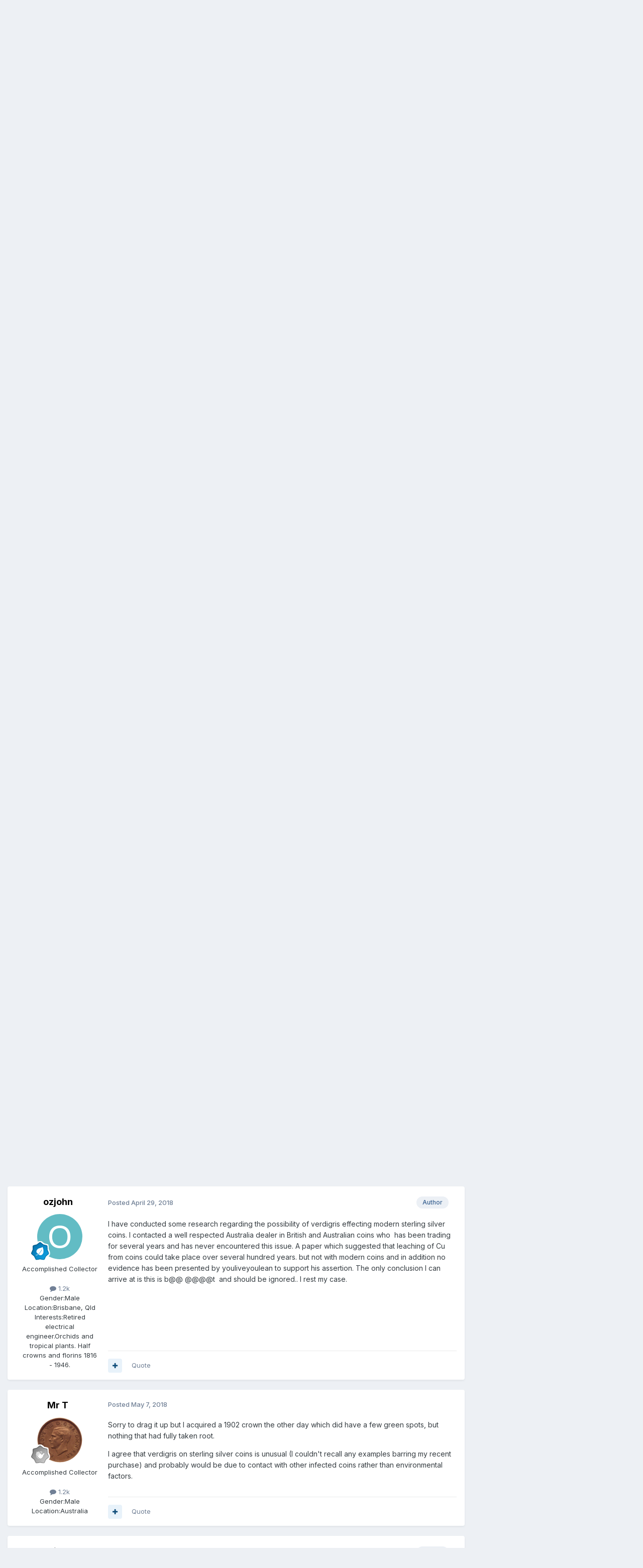

--- FILE ---
content_type: text/html;charset=UTF-8
request_url: https://www.predecimal.com/forum/topic/12553-1917-halfcrown/page/2/
body_size: 37299
content:
<!DOCTYPE html>
<html lang="en-US" dir="ltr">
	<head>
		<meta charset="utf-8">
        
		<title>1917 Halfcrown - Page 2 - British Coin Related Discussions &amp; Enquiries - The British Coin Forum - Predecimal.com</title>
		
		
		
		

	<meta name="viewport" content="width=device-width, initial-scale=1">



	<meta name="twitter:card" content="summary_large_image" />




	
		
			
				<meta property="og:title" content="1917 Halfcrown">
			
		
	

	
		
			
				<meta property="og:type" content="website">
			
		
	

	
		
			
				<meta property="og:url" content="https://www.predecimal.com/forum/topic/12553-1917-halfcrown/">
			
		
	

	
		
			
				<meta property="og:updated_time" content="2018-05-08T22:23:55Z">
			
		
	

	
		
			
				<meta property="og:image" content="https://www.predecimal.com/forum/uploads/monthly_2018_05/Verdigris.jpg.3bc87f9b0cec1d8f4f35c2e8a95d4a19.jpg">
			
		
	

	
		
			
				<meta property="og:site_name" content="The British Coin Forum - Predecimal.com">
			
		
	

	
		
			
				<meta property="og:locale" content="en_US">
			
		
	


	
		<link rel="first" href="https://www.predecimal.com/forum/topic/12553-1917-halfcrown/" />
	

	
		<link rel="prev" href="https://www.predecimal.com/forum/topic/12553-1917-halfcrown/" />
	

	
		<link rel="next" href="https://www.predecimal.com/forum/topic/12553-1917-halfcrown/page/3/" />
	

	
		<link rel="last" href="https://www.predecimal.com/forum/topic/12553-1917-halfcrown/page/3/" />
	

	
		<link rel="canonical" href="https://www.predecimal.com/forum/topic/12553-1917-halfcrown/page/2/" />
	

	
		<link as="style" rel="preload" href="https://www.predecimal.com/forum/applications/core/interface/ckeditor/ckeditor/skins/ips/editor.css?t=P1PF" />
	





<link rel="manifest" href="https://www.predecimal.com/forum/manifest.webmanifest/">
<meta name="msapplication-config" content="https://www.predecimal.com/forum/browserconfig.xml/">
<meta name="msapplication-starturl" content="/">
<meta name="application-name" content="The British Coin Forum - Predecimal.com">
<meta name="apple-mobile-web-app-title" content="The British Coin Forum - Predecimal.com">

	<meta name="theme-color" content="#ffffff">










<link rel="preload" href="//www.predecimal.com/forum/applications/core/interface/font/fontawesome-webfont.woff2?v=4.7.0" as="font" crossorigin="anonymous">
		


	<link rel="preconnect" href="https://fonts.googleapis.com">
	<link rel="preconnect" href="https://fonts.gstatic.com" crossorigin>
	
		<link href="https://fonts.googleapis.com/css2?family=Inter:wght@300;400;500;600;700&display=swap" rel="stylesheet">
	



	<link rel='stylesheet' href='https://www.predecimal.com/forum/uploads/css_built_1/341e4a57816af3ba440d891ca87450ff_framework.css?v=11fd7cfa611761581117' media='all'>

	<link rel='stylesheet' href='https://www.predecimal.com/forum/uploads/css_built_1/05e81b71abe4f22d6eb8d1a929494829_responsive.css?v=11fd7cfa611761581117' media='all'>

	<link rel='stylesheet' href='https://www.predecimal.com/forum/uploads/css_built_1/90eb5adf50a8c640f633d47fd7eb1778_core.css?v=11fd7cfa611761581117' media='all'>

	<link rel='stylesheet' href='https://www.predecimal.com/forum/uploads/css_built_1/5a0da001ccc2200dc5625c3f3934497d_core_responsive.css?v=11fd7cfa611761581117' media='all'>

	<link rel='stylesheet' href='https://www.predecimal.com/forum/uploads/css_built_1/62e269ced0fdab7e30e026f1d30ae516_forums.css?v=11fd7cfa611761581117' media='all'>

	<link rel='stylesheet' href='https://www.predecimal.com/forum/uploads/css_built_1/76e62c573090645fb99a15a363d8620e_forums_responsive.css?v=11fd7cfa611761581117' media='all'>

	<link rel='stylesheet' href='https://www.predecimal.com/forum/uploads/css_built_1/ebdea0c6a7dab6d37900b9190d3ac77b_topics.css?v=11fd7cfa611761581117' media='all'>





<link rel='stylesheet' href='https://www.predecimal.com/forum/uploads/css_built_1/258adbb6e4f3e83cd3b355f84e3fa002_custom.css?v=11fd7cfa611761581117' media='all'>




		
		

	
	<link rel='shortcut icon' href='https://www.predecimal.com/forum/uploads/monthly_2025_10/favicon.jpg' type="image/jpeg">

	</head>
	<body class="ipsApp ipsApp_front ipsJS_none ipsClearfix" data-controller="core.front.core.app"  data-message=""  data-pageapp="forums" data-pagelocation="front" data-pagemodule="forums" data-pagecontroller="topic" data-pageid="12553"   >
		
Test
        

        

		<a href="#ipsLayout_mainArea" class="ipsHide" title="Go to main content on this page" accesskey="m">Jump to content</a>
		





		<div id="ipsLayout_header" class="ipsClearfix">
			<header>
				<div class="ipsLayout_container">
					

<a href='https://www.predecimal.com/forum/' id='elSiteTitle' accesskey='1'>The British Coin Forum - Predecimal.com</a>

					
						

	<ul id="elUserNav" class="ipsList_inline cSignedOut ipsResponsive_showDesktop">
		
        
		
        
        
            
            
	


	<li class='cUserNav_icon ipsHide' id='elCart_container'></li>
	<li class='elUserNav_sep ipsHide' id='elCart_sep'></li>

<li id="elSignInLink">
                <a href="https://www.predecimal.com/forum/login/" data-ipsmenu-closeonclick="false" data-ipsmenu id="elUserSignIn">
                    Existing user? Sign In  <i class="fa fa-caret-down"></i>
                </a>
                
<div id='elUserSignIn_menu' class='ipsMenu ipsMenu_auto ipsHide'>
	<form accept-charset='utf-8' method='post' action='https://www.predecimal.com/forum/login/'>
		<input type="hidden" name="csrfKey" value="7f08b55475e4504231077a58dded4dbb">
		<input type="hidden" name="ref" value="aHR0cHM6Ly93d3cucHJlZGVjaW1hbC5jb20vZm9ydW0vdG9waWMvMTI1NTMtMTkxNy1oYWxmY3Jvd24vcGFnZS8yLw==">
		<div data-role="loginForm">
			
			
			
				<div class='ipsColumns ipsColumns_noSpacing'>
					<div class='ipsColumn ipsColumn_wide' id='elUserSignIn_internal'>
						
<div class="ipsPad ipsForm ipsForm_vertical">
	<h4 class="ipsType_sectionHead">Sign In</h4>
	<br><br>
	<ul class='ipsList_reset'>
		<li class="ipsFieldRow ipsFieldRow_noLabel ipsFieldRow_fullWidth">
			
			
				<input type="text" placeholder="Display Name" name="auth" autocomplete="username">
			
		</li>
		<li class="ipsFieldRow ipsFieldRow_noLabel ipsFieldRow_fullWidth">
			<input type="password" placeholder="Password" name="password" autocomplete="current-password">
		</li>
		<li class="ipsFieldRow ipsFieldRow_checkbox ipsClearfix">
			<span class="ipsCustomInput">
				<input type="checkbox" name="remember_me" id="remember_me_checkbox" value="1" checked aria-checked="true">
				<span></span>
			</span>
			<div class="ipsFieldRow_content">
				<label class="ipsFieldRow_label" for="remember_me_checkbox">Remember me</label>
				<span class="ipsFieldRow_desc">Not recommended on shared computers</span>
			</div>
		</li>
		<li class="ipsFieldRow ipsFieldRow_fullWidth">
			<button type="submit" name="_processLogin" value="usernamepassword" class="ipsButton ipsButton_primary ipsButton_small" id="elSignIn_submit">Sign In</button>
			
				<p class="ipsType_right ipsType_small">
					
						<a href='https://www.predecimal.com/forum/lostpassword/' data-ipsDialog data-ipsDialog-title='Forgot your password?'>
					
					Forgot your password?</a>
				</p>
			
		</li>
	</ul>
</div>
					</div>
					<div class='ipsColumn ipsColumn_wide'>
						<div class='ipsPadding' id='elUserSignIn_external'>
							<div class='ipsAreaBackground_light ipsPadding:half'>
								
								
									<div class='ipsType_center ipsMargin_top:half'>
										

<button type="submit" name="_processLogin" value="4" class='ipsButton ipsButton_verySmall ipsButton_fullWidth ipsSocial ipsSocial_facebook' style="background-color: #3a579a">
	
		<span class='ipsSocial_icon'>
			
				<i class='fa fa-facebook-official'></i>
			
		</span>
		<span class='ipsSocial_text'>Sign in with Facebook</span>
	
</button>
									</div>
								
							</div>
						</div>
					</div>
				</div>
			
		</div>
	</form>
</div>
            </li>
            
        
		
			<li>
				
					<a href="https://www.predecimal.com/forum/register/" data-ipsdialog data-ipsdialog-size="narrow" data-ipsdialog-title="Sign Up"  id="elRegisterButton" class="ipsButton ipsButton_normal ipsButton_primary">Sign Up</a>
				
			</li>
		
	</ul>

						
<ul class='ipsMobileHamburger ipsList_reset ipsResponsive_hideDesktop'>
	<li data-ipsDrawer data-ipsDrawer-drawerElem='#elMobileDrawer'>
		<a href='#'>
			
			
				
			
			
			
			<i class='fa fa-navicon'></i>
		</a>
	</li>
</ul>
					
				</div>
			</header>
			

	<nav data-controller='core.front.core.navBar' class=' ipsResponsive_showDesktop'>
		<div class='ipsNavBar_primary ipsLayout_container '>
			<ul data-role="primaryNavBar" class='ipsClearfix'>
				


	
		
		
			
		
		<li class='ipsNavBar_active' data-active id='elNavSecondary_1' data-role="navBarItem" data-navApp="core" data-navExt="CustomItem">
			
			
				<a href="https://www.predecimal.com/forum/"  data-navItem-id="1" data-navDefault>
					Browse<span class='ipsNavBar_active__identifier'></span>
				</a>
			
			
				<ul class='ipsNavBar_secondary ' data-role='secondaryNavBar'>
					


	
		
		
			
		
		<li class='ipsNavBar_active' data-active id='elNavSecondary_8' data-role="navBarItem" data-navApp="forums" data-navExt="Forums">
			
			
				<a href="https://www.predecimal.com/forum/"  data-navItem-id="8" data-navDefault>
					Forums<span class='ipsNavBar_active__identifier'></span>
				</a>
			
			
		</li>
	
	

	
	

	
		
		
		<li  id='elNavSecondary_11' data-role="navBarItem" data-navApp="core" data-navExt="StaffDirectory">
			
			
				<a href="https://www.predecimal.com/forum/staff/"  data-navItem-id="11" >
					Staff<span class='ipsNavBar_active__identifier'></span>
				</a>
			
			
		</li>
	
	

	
		
		
		<li  id='elNavSecondary_29' data-role="navBarItem" data-navApp="core" data-navExt="CustomItem">
			
			
				<a href="https://www.predecimal.com/forum/search/?q=&amp;type=core_members"  data-navItem-id="29" >
					Members<span class='ipsNavBar_active__identifier'></span>
				</a>
			
			
		</li>
	
	

	
		
		
		<li  id='elNavSecondary_12' data-role="navBarItem" data-navApp="core" data-navExt="OnlineUsers">
			
			
				<a href="https://www.predecimal.com/forum/online/"  data-navItem-id="12" >
					Online Users<span class='ipsNavBar_active__identifier'></span>
				</a>
			
			
		</li>
	
	

					<li class='ipsHide' id='elNavigationMore_1' data-role='navMore'>
						<a href='#' data-ipsMenu data-ipsMenu-appendTo='#elNavigationMore_1' id='elNavigationMore_1_dropdown'>More <i class='fa fa-caret-down'></i></a>
						<ul class='ipsHide ipsMenu ipsMenu_auto' id='elNavigationMore_1_dropdown_menu' data-role='moreDropdown'></ul>
					</li>
				</ul>
			
		</li>
	
	

	
		
		
		<li  id='elNavSecondary_2' data-role="navBarItem" data-navApp="core" data-navExt="CustomItem">
			
			
				<a href="https://www.predecimal.com/forum/discover/"  data-navItem-id="2" >
					Activity<span class='ipsNavBar_active__identifier'></span>
				</a>
			
			
				<ul class='ipsNavBar_secondary ipsHide' data-role='secondaryNavBar'>
					


	
		
		
		<li  id='elNavSecondary_3' data-role="navBarItem" data-navApp="core" data-navExt="AllActivity">
			
			
				<a href="https://www.predecimal.com/forum/discover/"  data-navItem-id="3" >
					All Activity<span class='ipsNavBar_active__identifier'></span>
				</a>
			
			
		</li>
	
	

	
		
		
		<li  id='elNavSecondary_4' data-role="navBarItem" data-navApp="core" data-navExt="YourActivityStreams">
			
			
				<a href="#"  data-navItem-id="4" >
					My Activity Streams<span class='ipsNavBar_active__identifier'></span>
				</a>
			
			
		</li>
	
	

	
		
		
		<li  id='elNavSecondary_5' data-role="navBarItem" data-navApp="core" data-navExt="YourActivityStreamsItem">
			
			
				<a href="https://www.predecimal.com/forum/discover/unread/"  data-navItem-id="5" >
					Unread Content<span class='ipsNavBar_active__identifier'></span>
				</a>
			
			
		</li>
	
	

	
		
		
		<li  id='elNavSecondary_6' data-role="navBarItem" data-navApp="core" data-navExt="YourActivityStreamsItem">
			
			
				<a href="https://www.predecimal.com/forum/discover/content-started/"  data-navItem-id="6" >
					Content I Started<span class='ipsNavBar_active__identifier'></span>
				</a>
			
			
		</li>
	
	

	
		
		
		<li  id='elNavSecondary_7' data-role="navBarItem" data-navApp="core" data-navExt="Search">
			
			
				<a href="https://www.predecimal.com/forum/search/"  data-navItem-id="7" >
					Search<span class='ipsNavBar_active__identifier'></span>
				</a>
			
			
		</li>
	
	

					<li class='ipsHide' id='elNavigationMore_2' data-role='navMore'>
						<a href='#' data-ipsMenu data-ipsMenu-appendTo='#elNavigationMore_2' id='elNavigationMore_2_dropdown'>More <i class='fa fa-caret-down'></i></a>
						<ul class='ipsHide ipsMenu ipsMenu_auto' id='elNavigationMore_2_dropdown_menu' data-role='moreDropdown'></ul>
					</li>
				</ul>
			
		</li>
	
	

	
		
		
		<li  id='elNavSecondary_25' data-role="navBarItem" data-navApp="core" data-navExt="CustomItem">
			
			
				<a href="https://www.predecimal.com/forum/support/"  data-navItem-id="25" >
					Support<span class='ipsNavBar_active__identifier'></span>
				</a>
			
			
				<ul class='ipsNavBar_secondary ipsHide' data-role='secondaryNavBar'>
					


	
		
		
		<li  id='elNavSecondary_26' data-role="navBarItem" data-navApp="nexus" data-navExt="Support">
			
			
				<a href="https://www.predecimal.com/forum/support/"  data-navItem-id="26" >
					Support<span class='ipsNavBar_active__identifier'></span>
				</a>
			
			
		</li>
	
	

	
	

					<li class='ipsHide' id='elNavigationMore_25' data-role='navMore'>
						<a href='#' data-ipsMenu data-ipsMenu-appendTo='#elNavigationMore_25' id='elNavigationMore_25_dropdown'>More <i class='fa fa-caret-down'></i></a>
						<ul class='ipsHide ipsMenu ipsMenu_auto' id='elNavigationMore_25_dropdown_menu' data-role='moreDropdown'></ul>
					</li>
				</ul>
			
		</li>
	
	

	
		
		
		<li  id='elNavSecondary_9' data-role="navBarItem" data-navApp="calendar" data-navExt="Calendar">
			
			
				<a href="https://www.predecimal.com/forum/events/"  data-navItem-id="9" >
					Events<span class='ipsNavBar_active__identifier'></span>
				</a>
			
			
		</li>
	
	

	
		
		
		<li  id='elNavSecondary_28' data-role="navBarItem" data-navApp="gallery" data-navExt="Gallery">
			
			
				<a href="https://www.predecimal.com/forum/gallery/"  data-navItem-id="28" >
					Gallery<span class='ipsNavBar_active__identifier'></span>
				</a>
			
			
		</li>
	
	

	
		
		
		<li  id='elNavSecondary_30' data-role="navBarItem" data-navApp="downloads" data-navExt="Downloads">
			
			
				<a href="https://www.predecimal.com/forum/files/"  data-navItem-id="30" >
					Downloads<span class='ipsNavBar_active__identifier'></span>
				</a>
			
			
		</li>
	
	

	
	

	
	

	
	

	
		
		
		<li  id='elNavSecondary_36' data-role="navBarItem" data-navApp="core" data-navExt="Leaderboard">
			
			
				<a href="https://www.predecimal.com/forum/leaderboard/"  data-navItem-id="36" >
					Leaderboard<span class='ipsNavBar_active__identifier'></span>
				</a>
			
			
		</li>
	
	

	
	

				<li class='ipsHide' id='elNavigationMore' data-role='navMore'>
					<a href='#' data-ipsMenu data-ipsMenu-appendTo='#elNavigationMore' id='elNavigationMore_dropdown'>More</a>
					<ul class='ipsNavBar_secondary ipsHide' data-role='secondaryNavBar'>
						<li class='ipsHide' id='elNavigationMore_more' data-role='navMore'>
							<a href='#' data-ipsMenu data-ipsMenu-appendTo='#elNavigationMore_more' id='elNavigationMore_more_dropdown'>More <i class='fa fa-caret-down'></i></a>
							<ul class='ipsHide ipsMenu ipsMenu_auto' id='elNavigationMore_more_dropdown_menu' data-role='moreDropdown'></ul>
						</li>
					</ul>
				</li>
			</ul>
			

	<div id="elSearchWrapper">
		<div id='elSearch' data-controller="core.front.core.quickSearch">
			<form accept-charset='utf-8' action='//www.predecimal.com/forum/search/?do=quicksearch' method='post'>
                <input type='search' id='elSearchField' placeholder='Search...' name='q' autocomplete='off' aria-label='Search'>
                <details class='cSearchFilter'>
                    <summary class='cSearchFilter__text'></summary>
                    <ul class='cSearchFilter__menu'>
                        
                        <li><label><input type="radio" name="type" value="all" ><span class='cSearchFilter__menuText'>Everywhere</span></label></li>
                        
                            
                                <li><label><input type="radio" name="type" value='contextual_{&quot;type&quot;:&quot;forums_topic&quot;,&quot;nodes&quot;:31}' checked><span class='cSearchFilter__menuText'>This Forum</span></label></li>
                            
                                <li><label><input type="radio" name="type" value='contextual_{&quot;type&quot;:&quot;forums_topic&quot;,&quot;item&quot;:12553}' checked><span class='cSearchFilter__menuText'>This Topic</span></label></li>
                            
                        
                        
                            <li><label><input type="radio" name="type" value="core_statuses_status"><span class='cSearchFilter__menuText'>Status Updates</span></label></li>
                        
                            <li><label><input type="radio" name="type" value="forums_topic"><span class='cSearchFilter__menuText'>Topics</span></label></li>
                        
                            <li><label><input type="radio" name="type" value="calendar_event"><span class='cSearchFilter__menuText'>Events</span></label></li>
                        
                            <li><label><input type="radio" name="type" value="downloads_file"><span class='cSearchFilter__menuText'>Files</span></label></li>
                        
                            <li><label><input type="radio" name="type" value="nexus_package_item"><span class='cSearchFilter__menuText'>Products</span></label></li>
                        
                            <li><label><input type="radio" name="type" value="gallery_image"><span class='cSearchFilter__menuText'>Images</span></label></li>
                        
                            <li><label><input type="radio" name="type" value="gallery_album_item"><span class='cSearchFilter__menuText'>Albums</span></label></li>
                        
                            <li><label><input type="radio" name="type" value="cms_pages_pageitem"><span class='cSearchFilter__menuText'>Pages</span></label></li>
                        
                            <li><label><input type="radio" name="type" value="cms_records1"><span class='cSearchFilter__menuText'>Article</span></label></li>
                        
                            <li><label><input type="radio" name="type" value="core_members"><span class='cSearchFilter__menuText'>Members</span></label></li>
                        
                    </ul>
                </details>
				<button class='cSearchSubmit' type="submit" aria-label='Search'><i class="fa fa-search"></i></button>
			</form>
		</div>
	</div>

		</div>
	</nav>

			
<ul id='elMobileNav' class='ipsResponsive_hideDesktop' data-controller='core.front.core.mobileNav'>
	
		
			
			
				
				
			
				
					<li id='elMobileBreadcrumb'>
						<a href='https://www.predecimal.com/forum/forum/31-british-coin-related-discussions-enquiries/'>
							<span>British Coin Related Discussions &amp; Enquiries</span>
						</a>
					</li>
				
				
			
				
				
			
		
	
	
	
	<li >
		<a data-action="defaultStream" href='https://www.predecimal.com/forum/discover/'><i class="fa fa-newspaper-o" aria-hidden="true"></i></a>
	</li>

	

	
		<li class='ipsJS_show'>
			<a href='https://www.predecimal.com/forum/search/'><i class='fa fa-search'></i></a>
		</li>
	
</ul>
		</div>
		<main id="ipsLayout_body" class="ipsLayout_container">
			<div id="ipsLayout_contentArea">
				<div id="ipsLayout_contentWrapper">
					
<nav class='ipsBreadcrumb ipsBreadcrumb_top ipsFaded_withHover'>
	

	<ul class='ipsList_inline ipsPos_right'>
		
		<li >
			<a data-action="defaultStream" class='ipsType_light '  href='https://www.predecimal.com/forum/discover/'><i class="fa fa-newspaper-o" aria-hidden="true"></i> <span>All Activity</span></a>
		</li>
		
	</ul>

	<ul data-role="breadcrumbList">
		<li>
			<a title="Home" href='https://www.predecimal.com/forum/'>
				<span>Home <i class='fa fa-angle-right'></i></span>
			</a>
		</li>
		
		
			<li>
				
					<a href='https://www.predecimal.com/forum/forum/48-british-coin-forums/'>
						<span>British Coin forums <i class='fa fa-angle-right' aria-hidden="true"></i></span>
					</a>
				
			</li>
		
			<li>
				
					<a href='https://www.predecimal.com/forum/forum/31-british-coin-related-discussions-enquiries/'>
						<span>British Coin Related Discussions &amp; Enquiries <i class='fa fa-angle-right' aria-hidden="true"></i></span>
					</a>
				
			</li>
		
			<li>
				
					1917 Halfcrown
				
			</li>
		
	</ul>
</nav>
					
					<div id="ipsLayout_mainArea">
						
						
						
						

	




						



<div class="ipsPageHeader ipsResponsive_pull ipsBox ipsPadding sm:ipsPadding:half ipsMargin_bottom">
		
	
	<div class="ipsFlex ipsFlex-ai:center ipsFlex-fw:wrap ipsGap:4">
		<div class="ipsFlex-flex:11">
			<h1 class="ipsType_pageTitle ipsContained_container">
				

				
				
					<span class="ipsType_break ipsContained">
						<span>1917 Halfcrown</span>
					</span>
				
			</h1>
			
			
		</div>
		
	</div>
	<hr class="ipsHr">
	<div class="ipsPageHeader__meta ipsFlex ipsFlex-jc:between ipsFlex-ai:center ipsFlex-fw:wrap ipsGap:3">
		<div class="ipsFlex-flex:11">
			<div class="ipsPhotoPanel ipsPhotoPanel_mini ipsPhotoPanel_notPhone ipsClearfix">
				


	<a href="https://www.predecimal.com/forum/profile/8305-ozjohn/" rel="nofollow" data-ipsHover data-ipsHover-width="370" data-ipsHover-target="https://www.predecimal.com/forum/profile/8305-ozjohn/?do=hovercard" class="ipsUserPhoto ipsUserPhoto_mini" title="Go to ozjohn's profile">
		<img src='data:image/svg+xml,%3Csvg%20xmlns%3D%22http%3A%2F%2Fwww.w3.org%2F2000%2Fsvg%22%20viewBox%3D%220%200%201024%201024%22%20style%3D%22background%3A%2362bcc4%22%3E%3Cg%3E%3Ctext%20text-anchor%3D%22middle%22%20dy%3D%22.35em%22%20x%3D%22512%22%20y%3D%22512%22%20fill%3D%22%23ffffff%22%20font-size%3D%22700%22%20font-family%3D%22-apple-system%2C%20BlinkMacSystemFont%2C%20Roboto%2C%20Helvetica%2C%20Arial%2C%20sans-serif%22%3EO%3C%2Ftext%3E%3C%2Fg%3E%3C%2Fsvg%3E' alt='ozjohn' loading="lazy">
	</a>

				<div>
					<p class="ipsType_reset ipsType_blendLinks">
						<span class="ipsType_normal">
						
							<strong>By 


<a href='https://www.predecimal.com/forum/profile/8305-ozjohn/' rel="nofollow" data-ipsHover data-ipsHover-width='370' data-ipsHover-target='https://www.predecimal.com/forum/profile/8305-ozjohn/?do=hovercard&amp;referrer=https%253A%252F%252Fwww.predecimal.com%252Fforum%252Ftopic%252F12553-1917-halfcrown%252Fpage%252F2%252F' title="Go to ozjohn's profile" class="ipsType_break">ozjohn</a></strong><br>
							<span class="ipsType_light"><time datetime='2018-04-24T12:16:07Z' title='04/24/2018 12:16  PM' data-short='7 yr'>April 24, 2018</time> in <a href="https://www.predecimal.com/forum/forum/31-british-coin-related-discussions-enquiries/">British Coin Related Discussions &amp; Enquiries</a></span>
						
						</span>
					</p>
				</div>
			</div>
		</div>
		
			<div class="ipsFlex-flex:01 ipsResponsive_hidePhone">
				<div class="ipsShareLinks">
					
						


    <a href='#elShareItem_2012980640_menu' id='elShareItem_2012980640' data-ipsMenu class='ipsShareButton ipsButton ipsButton_verySmall ipsButton_link ipsButton_link--light'>
        <span><i class='fa fa-share-alt'></i></span> &nbsp;Share
    </a>

    <div class='ipsPadding ipsMenu ipsMenu_normal ipsHide' id='elShareItem_2012980640_menu' data-controller="core.front.core.sharelink">
        
        
        <span data-ipsCopy data-ipsCopy-flashmessage>
            <a href="https://www.predecimal.com/forum/topic/12553-1917-halfcrown/" class="ipsButton ipsButton_light ipsButton_small ipsButton_fullWidth" data-role="copyButton" data-clipboard-text="https://www.predecimal.com/forum/topic/12553-1917-halfcrown/" data-ipstooltip title='Copy Link to Clipboard'><i class="fa fa-clone"></i> https://www.predecimal.com/forum/topic/12553-1917-halfcrown/</a>
        </span>
        <ul class='ipsShareLinks ipsMargin_top:half'>
            
                <li>
<a href="https://x.com/share?url=https%3A%2F%2Fwww.predecimal.com%2Fforum%2Ftopic%2F12553-1917-halfcrown%2F" class="cShareLink cShareLink_x" target="_blank" data-role="shareLink" title='Share on X' data-ipsTooltip rel='nofollow noopener'>
    <i class="fa fa-x"></i>
</a></li>
            
                <li>
<a href="https://www.facebook.com/sharer/sharer.php?u=https%3A%2F%2Fwww.predecimal.com%2Fforum%2Ftopic%2F12553-1917-halfcrown%2F" class="cShareLink cShareLink_facebook" target="_blank" data-role="shareLink" title='Share on Facebook' data-ipsTooltip rel='noopener nofollow'>
	<i class="fa fa-facebook"></i>
</a></li>
            
                <li>
<a href="mailto:?subject=1917%20Halfcrown&body=https%3A%2F%2Fwww.predecimal.com%2Fforum%2Ftopic%2F12553-1917-halfcrown%2F" rel='nofollow' class='cShareLink cShareLink_email' title='Share via email' data-ipsTooltip>
	<i class="fa fa-envelope"></i>
</a></li>
            
                <li>
<a href="https://pinterest.com/pin/create/button/?url=https://www.predecimal.com/forum/topic/12553-1917-halfcrown/&amp;media=" class="cShareLink cShareLink_pinterest" rel="nofollow noopener" target="_blank" data-role="shareLink" title='Share on Pinterest' data-ipsTooltip>
	<i class="fa fa-pinterest"></i>
</a></li>
            
        </ul>
        
            <hr class='ipsHr'>
            <button class='ipsHide ipsButton ipsButton_verySmall ipsButton_light ipsButton_fullWidth ipsMargin_top:half' data-controller='core.front.core.webshare' data-role='webShare' data-webShareTitle='1917 Halfcrown' data-webShareText='1917 Halfcrown' data-webShareUrl='https://www.predecimal.com/forum/topic/12553-1917-halfcrown/'>More sharing options...</button>
        
    </div>

					
					
                    

					



					

<div data-followApp='forums' data-followArea='topic' data-followID='12553' data-controller='core.front.core.followButton'>
	

	<a href='https://www.predecimal.com/forum/login/' rel="nofollow" class="ipsFollow ipsPos_middle ipsButton ipsButton_light ipsButton_verySmall ipsButton_disabled" data-role="followButton" data-ipsTooltip title='Sign in to follow this'>
		<span>Followers</span>
		<span class='ipsCommentCount'>0</span>
	</a>

</div>
				</div>
			</div>
					
	</div>
	
	
</div>








<div class="ipsClearfix">
	<ul class="ipsToolList ipsToolList_horizontal ipsClearfix ipsSpacer_both ">
		
			<li class="ipsToolList_primaryAction">
				<span data-controller="forums.front.topic.reply">
					
						<a href="#replyForm" rel="nofollow" class="ipsButton ipsButton_important ipsButton_medium ipsButton_fullWidth" data-action="replyToTopic">Reply to this topic</a>
					
				</span>
			</li>
		
		
			<li class="ipsResponsive_hidePhone">
				
					<a href="https://www.predecimal.com/forum/forum/31-british-coin-related-discussions-enquiries/?do=add" rel="nofollow" class="ipsButton ipsButton_link ipsButton_medium ipsButton_fullWidth" title="Start a new topic in this forum">Start new topic</a>
				
			</li>
		
		
	</ul>
</div>

<div id="comments" data-controller="core.front.core.commentFeed,forums.front.topic.view, core.front.core.ignoredComments" data-autopoll data-baseurl="https://www.predecimal.com/forum/topic/12553-1917-halfcrown/"  data-feedid="topic-12553" class="cTopic ipsClear ipsSpacer_top">
	
			

				<div class="ipsBox ipsResponsive_pull ipsPadding:half ipsClearfix ipsClear ipsMargin_bottom">
					
					
						


	
	<ul class='ipsPagination' id='elPagination_d1cde6c340cf11d17c3ba46c928d5345_1084896893' data-ipsPagination-seoPagination='true' data-pages='3' data-ipsPagination  data-ipsPagination-pages="3" data-ipsPagination-perPage='25'>
		
			
				<li class='ipsPagination_first'><a href='https://www.predecimal.com/forum/topic/12553-1917-halfcrown/#comments' rel="first" data-page='1' data-ipsTooltip title='First page'><i class='fa fa-angle-double-left'></i></a></li>
				<li class='ipsPagination_prev'><a href='https://www.predecimal.com/forum/topic/12553-1917-halfcrown/#comments' rel="prev" data-page='1' data-ipsTooltip title='Previous page'>Prev</a></li>
				
					<li class='ipsPagination_page'><a href='https://www.predecimal.com/forum/topic/12553-1917-halfcrown/#comments' data-page='1'>1</a></li>
				
			
			<li class='ipsPagination_page ipsPagination_active'><a href='https://www.predecimal.com/forum/topic/12553-1917-halfcrown/page/2/#comments' data-page='2'>2</a></li>
			
				
					<li class='ipsPagination_page'><a href='https://www.predecimal.com/forum/topic/12553-1917-halfcrown/page/3/#comments' data-page='3'>3</a></li>
				
				<li class='ipsPagination_next'><a href='https://www.predecimal.com/forum/topic/12553-1917-halfcrown/page/3/#comments' rel="next" data-page='3' data-ipsTooltip title='Next page'>Next</a></li>
				<li class='ipsPagination_last'><a href='https://www.predecimal.com/forum/topic/12553-1917-halfcrown/page/3/#comments' rel="last" data-page='3' data-ipsTooltip title='Last page'><i class='fa fa-angle-double-right'></i></a></li>
			
			
				<li class='ipsPagination_pageJump'>
					<a href='#' data-ipsMenu data-ipsMenu-closeOnClick='false' data-ipsMenu-appendTo='#elPagination_d1cde6c340cf11d17c3ba46c928d5345_1084896893' id='elPagination_d1cde6c340cf11d17c3ba46c928d5345_1084896893_jump'>Page 2 of 3 &nbsp;<i class='fa fa-caret-down'></i></a>
					<div class='ipsMenu ipsMenu_narrow ipsPadding ipsHide' id='elPagination_d1cde6c340cf11d17c3ba46c928d5345_1084896893_jump_menu'>
						<form accept-charset='utf-8' method='post' action='https://www.predecimal.com/forum/topic/12553-1917-halfcrown/#comments' data-role="pageJump" data-baseUrl='#'>
							<ul class='ipsForm ipsForm_horizontal'>
								<li class='ipsFieldRow'>
									<input type='number' min='1' max='3' placeholder='Page number' class='ipsField_fullWidth' name='page'>
								</li>
								<li class='ipsFieldRow ipsFieldRow_fullWidth'>
									<input type='submit' class='ipsButton_fullWidth ipsButton ipsButton_verySmall ipsButton_primary' value='Go'>
								</li>
							</ul>
						</form>
					</div>
				</li>
			
		
	</ul>

					
				</div>
			
	

	

<div data-controller='core.front.core.recommendedComments' data-url='https://www.predecimal.com/forum/topic/12553-1917-halfcrown/?recommended=comments' class='ipsRecommendedComments ipsHide'>
	<div data-role="recommendedComments">
		<h2 class='ipsType_sectionHead ipsType_large ipsType_bold ipsMargin_bottom'>Recommended Posts</h2>
		
	</div>
</div>
	
	<div id="elPostFeed" data-role="commentFeed" data-controller="core.front.core.moderation" >
		<form action="https://www.predecimal.com/forum/topic/12553-1917-halfcrown/page/2/?csrfKey=7f08b55475e4504231077a58dded4dbb&amp;do=multimodComment" method="post" data-ipspageaction data-role="moderationTools">
			
			
				

					

					
					



<a id='findComment-170516'></a>
<a id='comment-170516'></a>
<article  id='elComment_170516' class='cPost ipsBox ipsResponsive_pull  ipsComment  ipsComment_parent ipsClearfix ipsClear ipsColumns ipsColumns_noSpacing ipsColumns_collapsePhone    '>
	

	

	<div class='cAuthorPane_mobile ipsResponsive_showPhone'>
		<div class='cAuthorPane_photo'>
			<div class='cAuthorPane_photoWrap'>
				


	<a href="https://www.predecimal.com/forum/profile/9723-youliveyoulean/" rel="nofollow" data-ipsHover data-ipsHover-width="370" data-ipsHover-target="https://www.predecimal.com/forum/profile/9723-youliveyoulean/?do=hovercard" class="ipsUserPhoto ipsUserPhoto_large" title="Go to youliveyoulean's profile">
		<img src='data:image/svg+xml,%3Csvg%20xmlns%3D%22http%3A%2F%2Fwww.w3.org%2F2000%2Fsvg%22%20viewBox%3D%220%200%201024%201024%22%20style%3D%22background%3A%23b262c4%22%3E%3Cg%3E%3Ctext%20text-anchor%3D%22middle%22%20dy%3D%22.35em%22%20x%3D%22512%22%20y%3D%22512%22%20fill%3D%22%23ffffff%22%20font-size%3D%22700%22%20font-family%3D%22-apple-system%2C%20BlinkMacSystemFont%2C%20Roboto%2C%20Helvetica%2C%20Arial%2C%20sans-serif%22%3EY%3C%2Ftext%3E%3C%2Fg%3E%3C%2Fsvg%3E' alt='youliveyoulean' loading="lazy">
	</a>

				
				
					<a href="https://www.predecimal.com/forum/profile/9723-youliveyoulean/badges/" rel="nofollow">
						
<img src='https://www.predecimal.com/forum/uploads/monthly_2025_10/1_Newbie.svg' loading="lazy" alt="Newbie" class="cAuthorPane_badge cAuthorPane_badge--rank ipsOutline ipsOutline:2px" data-ipsTooltip title="Rank: Newbie (1/14)">
					</a>
				
			</div>
		</div>
		<div class='cAuthorPane_content'>
			<h3 class='ipsType_sectionHead cAuthorPane_author ipsType_break ipsType_blendLinks ipsFlex ipsFlex-ai:center'>
				


<a href='https://www.predecimal.com/forum/profile/9723-youliveyoulean/' rel="nofollow" data-ipsHover data-ipsHover-width='370' data-ipsHover-target='https://www.predecimal.com/forum/profile/9723-youliveyoulean/?do=hovercard&amp;referrer=https%253A%252F%252Fwww.predecimal.com%252Fforum%252Ftopic%252F12553-1917-halfcrown%252Fpage%252F2%252F' title="Go to youliveyoulean's profile" class="ipsType_break">youliveyoulean</a>
			</h3>
			<div class='ipsType_light ipsType_reset'>
			    <a href='https://www.predecimal.com/forum/topic/12553-1917-halfcrown/page/2/#findComment-170516' rel="nofollow" class='ipsType_blendLinks'>Posted <time datetime='2018-04-27T17:42:56Z' title='04/27/2018 05:42  PM' data-short='7 yr'>April 27, 2018</time></a>
				
			</div>
		</div>
	</div>
	<aside class='ipsComment_author cAuthorPane ipsColumn ipsColumn_medium ipsResponsive_hidePhone'>
		<h3 class='ipsType_sectionHead cAuthorPane_author ipsType_blendLinks ipsType_break'><strong>


<a href='https://www.predecimal.com/forum/profile/9723-youliveyoulean/' rel="nofollow" data-ipsHover data-ipsHover-width='370' data-ipsHover-target='https://www.predecimal.com/forum/profile/9723-youliveyoulean/?do=hovercard&amp;referrer=https%253A%252F%252Fwww.predecimal.com%252Fforum%252Ftopic%252F12553-1917-halfcrown%252Fpage%252F2%252F' title="Go to youliveyoulean's profile" class="ipsType_break">youliveyoulean</a></strong>
			
		</h3>
		<ul class='cAuthorPane_info ipsList_reset'>
			<li data-role='photo' class='cAuthorPane_photo'>
				<div class='cAuthorPane_photoWrap'>
					


	<a href="https://www.predecimal.com/forum/profile/9723-youliveyoulean/" rel="nofollow" data-ipsHover data-ipsHover-width="370" data-ipsHover-target="https://www.predecimal.com/forum/profile/9723-youliveyoulean/?do=hovercard" class="ipsUserPhoto ipsUserPhoto_large" title="Go to youliveyoulean's profile">
		<img src='data:image/svg+xml,%3Csvg%20xmlns%3D%22http%3A%2F%2Fwww.w3.org%2F2000%2Fsvg%22%20viewBox%3D%220%200%201024%201024%22%20style%3D%22background%3A%23b262c4%22%3E%3Cg%3E%3Ctext%20text-anchor%3D%22middle%22%20dy%3D%22.35em%22%20x%3D%22512%22%20y%3D%22512%22%20fill%3D%22%23ffffff%22%20font-size%3D%22700%22%20font-family%3D%22-apple-system%2C%20BlinkMacSystemFont%2C%20Roboto%2C%20Helvetica%2C%20Arial%2C%20sans-serif%22%3EY%3C%2Ftext%3E%3C%2Fg%3E%3C%2Fsvg%3E' alt='youliveyoulean' loading="lazy">
	</a>

					
					
						
<img src='https://www.predecimal.com/forum/uploads/monthly_2025_10/1_Newbie.svg' loading="lazy" alt="Newbie" class="cAuthorPane_badge cAuthorPane_badge--rank ipsOutline ipsOutline:2px" data-ipsTooltip title="Rank: Newbie (1/14)">
					
				</div>
			</li>
			
				<li data-role='group'>Unidentified Variety</li>
				
			
			
				<li data-role='stats' class='ipsMargin_top'>
					<ul class="ipsList_reset ipsType_light ipsFlex ipsFlex-ai:center ipsFlex-jc:center ipsGap_row:2 cAuthorPane_stats">
						<li>
							
								<a href="https://www.predecimal.com/forum/profile/9723-youliveyoulean/content/" rel="nofollow" title="91 posts" data-ipsTooltip class="ipsType_blendLinks">
							
								<i class="fa fa-comment"></i> 91
							
								</a>
							
						</li>
						
					</ul>
				</li>
			
			
				

	
	<li data-role='custom-field' class='ipsResponsive_hidePhone ipsType_break'>
		
<span class='ft'>Gender:</span><span class='fc'>Male</span>
	</li>
	
	<li data-role='custom-field' class='ipsResponsive_hidePhone ipsType_break'>
		
<span class='ft'>Location:</span><span class='fc'>Cornwall</span>
	</li>
	
	<li data-role='custom-field' class='ipsResponsive_hidePhone ipsType_break'>
		
<span class='ft'>Interests:</span><span class='fc'>rocks and coins</span>
	</li>
	

			
		</ul>
	</aside>
	<div class='ipsColumn ipsColumn_fluid ipsMargin:none'>
		

<div id='comment-170516_wrap' data-controller='core.front.core.comment' data-commentApp='forums' data-commentType='forums' data-commentID="170516" data-quoteData='{&quot;userid&quot;:9723,&quot;username&quot;:&quot;youliveyoulean&quot;,&quot;timestamp&quot;:1524850976,&quot;contentapp&quot;:&quot;forums&quot;,&quot;contenttype&quot;:&quot;forums&quot;,&quot;contentid&quot;:12553,&quot;contentclass&quot;:&quot;forums_Topic&quot;,&quot;contentcommentid&quot;:170516}' class='ipsComment_content ipsType_medium'>

	<div class='ipsComment_meta ipsType_light ipsFlex ipsFlex-ai:center ipsFlex-jc:between ipsFlex-fd:row-reverse'>
		<div class='ipsType_light ipsType_reset ipsType_blendLinks ipsComment_toolWrap'>
			<div class='ipsResponsive_hidePhone ipsComment_badges'>
				<ul class='ipsList_reset ipsFlex ipsFlex-jc:end ipsFlex-fw:wrap ipsGap:2 ipsGap_row:1'>
					
					
					
					
					
				</ul>
			</div>
			<ul class='ipsList_reset ipsComment_tools'>
				<li>
					<a href='#elControls_170516_menu' class='ipsComment_ellipsis' id='elControls_170516' title='More options...' data-ipsMenu data-ipsMenu-appendTo='#comment-170516_wrap'><i class='fa fa-ellipsis-h'></i></a>
					<ul id='elControls_170516_menu' class='ipsMenu ipsMenu_narrow ipsHide'>
						
						
                        
						
						
						
							
								
							
							
							
							
							
							
						
					</ul>
				</li>
				
			</ul>
		</div>

		<div class='ipsType_reset ipsResponsive_hidePhone'>
		   
		   Posted <time datetime='2018-04-27T17:42:56Z' title='04/27/2018 05:42  PM' data-short='7 yr'>April 27, 2018</time>
		   
			
			<span class='ipsResponsive_hidePhone'>
				
				
			</span>
		</div>
	</div>

	

    

	<div class='cPost_contentWrap'>
		
		<div data-role='commentContent' class='ipsType_normal ipsType_richText ipsPadding_bottom ipsContained' data-controller='core.front.core.lightboxedImages'>
			
<p>
	Vickysilver - in my opinion the coin graded MS64 is not softly struck but shows significant signs of wear (in all the obvious places). If you believe the coin is softly struck, then I'm sure you must be correct!
</p>


			
		</div>

		
			<div class='ipsItemControls'>
				
					
						

	<div data-controller='core.front.core.reaction' class='ipsItemControls_right ipsClearfix '>	
		<div class='ipsReact ipsPos_right'>
			
				
				<div class='ipsReact_blurb ipsHide' data-role='reactionBlurb'>
					
				</div>
			
			
			
		</div>
	</div>

					
				
				<ul class='ipsComment_controls ipsClearfix ipsItemControls_left' data-role="commentControls">
					
						
						
							<li data-ipsQuote-editor='topic_comment' data-ipsQuote-target='#comment-170516' class='ipsJS_show'>
								<button class='ipsButton ipsButton_light ipsButton_verySmall ipsButton_narrow cMultiQuote ipsHide' data-action='multiQuoteComment' data-ipsTooltip data-ipsQuote-multiQuote data-mqId='mq170516' title='MultiQuote'><i class='fa fa-plus'></i></button>
							</li>
							<li data-ipsQuote-editor='topic_comment' data-ipsQuote-target='#comment-170516' class='ipsJS_show'>
								<a href='#' data-action='quoteComment' data-ipsQuote-singleQuote>Quote</a>
							</li>
						
						
						
												
					
					<li class='ipsHide' data-role='commentLoading'>
						<span class='ipsLoading ipsLoading_tiny ipsLoading_noAnim'></span>
					</li>
				</ul>
			</div>
		

		
	</div>

	
    
</div>
	</div>
</article>
					
					
					
						







<div class="ipsBox cTopicOverview cTopicOverview--inline ipsFlex ipsFlex-fd:row md:ipsFlex-fd:row sm:ipsFlex-fd:column ipsMargin_bottom sm:ipsMargin_bottom:half sm:ipsMargin_top:half ipsResponsive_pull ipsResponsive_hideDesktop ipsResponsive_block " data-controller='forums.front.topic.activity'>

	<div class='cTopicOverview__header ipsAreaBackground_light ipsFlex sm:ipsFlex-fw:wrap sm:ipsFlex-jc:center'>
		<ul class='cTopicOverview__stats ipsPadding ipsMargin:none sm:ipsPadding_horizontal:half ipsFlex ipsFlex-flex:10 ipsFlex-jc:around ipsFlex-ai:center'>
			<li class='cTopicOverview__statItem ipsType_center'>
				<span class='cTopicOverview__statTitle ipsType_light ipsTruncate ipsTruncate_line'>Replies</span>
				<span class='cTopicOverview__statValue'>51</span>
			</li>
			<li class='cTopicOverview__statItem ipsType_center'>
				<span class='cTopicOverview__statTitle ipsType_light ipsTruncate ipsTruncate_line'>Created</span>
				<span class='cTopicOverview__statValue'><time datetime='2018-04-24T12:16:07Z' title='04/24/2018 12:16  PM' data-short='7 yr'>7 yr</time></span>
			</li>
			<li class='cTopicOverview__statItem ipsType_center'>
				<span class='cTopicOverview__statTitle ipsType_light ipsTruncate ipsTruncate_line'>Last Reply </span>
				<span class='cTopicOverview__statValue'><time datetime='2018-05-08T22:23:55Z' title='05/08/2018 10:23  PM' data-short='7 yr'>7 yr</time></span>
			</li>
		</ul>
		<a href='#' data-action='toggleOverview' class='cTopicOverview__toggle cTopicOverview__toggle--inline ipsType_large ipsType_light ipsPad ipsFlex ipsFlex-ai:center ipsFlex-jc:center'><i class='fa fa-chevron-down'></i></a>
	</div>
	
		<div class='cTopicOverview__preview ipsFlex-flex:10' data-role="preview">
			<div class='cTopicOverview__previewInner ipsPadding_vertical ipsPadding_horizontal ipsResponsive_hidePhone ipsFlex ipsFlex-fd:row'>
				
					<div class='cTopicOverview__section--users ipsFlex-flex:00'>
						<h4 class='ipsType_reset cTopicOverview__sectionTitle ipsType_dark ipsType_uppercase ipsType_noBreak'>Top Posters In This Topic</h4>
						<ul class='cTopicOverview__dataList ipsMargin:none ipsPadding:none ipsList_style:none ipsFlex ipsFlex-jc:between ipsFlex-ai:center'>
							
								<li class="cTopicOverview__dataItem ipsMargin_right ipsFlex ipsFlex-jc:start ipsFlex-ai:center">
									


	<a href="https://www.predecimal.com/forum/profile/8305-ozjohn/" rel="nofollow" data-ipsHover data-ipsHover-width="370" data-ipsHover-target="https://www.predecimal.com/forum/profile/8305-ozjohn/?do=hovercard" class="ipsUserPhoto ipsUserPhoto_tiny" title="Go to ozjohn's profile">
		<img src='data:image/svg+xml,%3Csvg%20xmlns%3D%22http%3A%2F%2Fwww.w3.org%2F2000%2Fsvg%22%20viewBox%3D%220%200%201024%201024%22%20style%3D%22background%3A%2362bcc4%22%3E%3Cg%3E%3Ctext%20text-anchor%3D%22middle%22%20dy%3D%22.35em%22%20x%3D%22512%22%20y%3D%22512%22%20fill%3D%22%23ffffff%22%20font-size%3D%22700%22%20font-family%3D%22-apple-system%2C%20BlinkMacSystemFont%2C%20Roboto%2C%20Helvetica%2C%20Arial%2C%20sans-serif%22%3EO%3C%2Ftext%3E%3C%2Fg%3E%3C%2Fsvg%3E' alt='ozjohn' loading="lazy">
	</a>

									<p class='ipsMargin:none ipsPadding_left:half ipsPadding_right ipsType_right'>19</p>
								</li>
							
								<li class="cTopicOverview__dataItem ipsMargin_right ipsFlex ipsFlex-jc:start ipsFlex-ai:center">
									


	<a href="https://www.predecimal.com/forum/profile/7623-sword/" rel="nofollow" data-ipsHover data-ipsHover-width="370" data-ipsHover-target="https://www.predecimal.com/forum/profile/7623-sword/?do=hovercard" class="ipsUserPhoto ipsUserPhoto_tiny" title="Go to Sword's profile">
		<img src='https://www.predecimal.com/forum/uploads/av-7623.jpg' alt='Sword' loading="lazy">
	</a>

									<p class='ipsMargin:none ipsPadding_left:half ipsPadding_right ipsType_right'>7</p>
								</li>
							
								<li class="cTopicOverview__dataItem ipsMargin_right ipsFlex ipsFlex-jc:start ipsFlex-ai:center">
									


	<a href="https://www.predecimal.com/forum/profile/4737-peckris/" rel="nofollow" data-ipsHover data-ipsHover-width="370" data-ipsHover-target="https://www.predecimal.com/forum/profile/4737-peckris/?do=hovercard" class="ipsUserPhoto ipsUserPhoto_tiny" title="Go to Peckris's profile">
		<img src='https://www.predecimal.com/forum/uploads/av-4737.jpg' alt='Peckris' loading="lazy">
	</a>

									<p class='ipsMargin:none ipsPadding_left:half ipsPadding_right ipsType_right'>6</p>
								</li>
							
								<li class="cTopicOverview__dataItem ipsMargin_right ipsFlex ipsFlex-jc:start ipsFlex-ai:center">
									


	<a href="https://www.predecimal.com/forum/profile/4610-vickysilver/" rel="nofollow" data-ipsHover data-ipsHover-width="370" data-ipsHover-target="https://www.predecimal.com/forum/profile/4610-vickysilver/?do=hovercard" class="ipsUserPhoto ipsUserPhoto_tiny" title="Go to VickySilver's profile">
		<img src='data:image/svg+xml,%3Csvg%20xmlns%3D%22http%3A%2F%2Fwww.w3.org%2F2000%2Fsvg%22%20viewBox%3D%220%200%201024%201024%22%20style%3D%22background%3A%23c46285%22%3E%3Cg%3E%3Ctext%20text-anchor%3D%22middle%22%20dy%3D%22.35em%22%20x%3D%22512%22%20y%3D%22512%22%20fill%3D%22%23ffffff%22%20font-size%3D%22700%22%20font-family%3D%22-apple-system%2C%20BlinkMacSystemFont%2C%20Roboto%2C%20Helvetica%2C%20Arial%2C%20sans-serif%22%3EV%3C%2Ftext%3E%3C%2Fg%3E%3C%2Fsvg%3E' alt='VickySilver' loading="lazy">
	</a>

									<p class='ipsMargin:none ipsPadding_left:half ipsPadding_right ipsType_right'>5</p>
								</li>
							
						</ul>
					</div>
				
				
					<div class='cTopicOverview__section--popularDays ipsFlex-flex:00 ipsPadding_left ipsPadding_left:double'>
						<h4 class='ipsType_reset cTopicOverview__sectionTitle ipsType_dark ipsType_uppercase ipsType_noBreak'>Popular Days</h4>
						<ul class='cTopicOverview__dataList ipsMargin:none ipsPadding:none ipsList_style:none ipsFlex ipsFlex-jc:between ipsFlex-ai:center'>
							
								<li class='ipsFlex-flex:10'>
									<a href="https://www.predecimal.com/forum/topic/12553-1917-halfcrown/#findComment-170499" rel="nofollow" class='cTopicOverview__dataItem ipsMargin_right ipsType_blendLinks ipsFlex ipsFlex-jc:between ipsFlex-ai:center'>
										<p class='ipsMargin:none'>Apr 27</p>
										<p class='ipsMargin:none ipsMargin_horizontal ipsType_light'>16</p>
									</a>
								</li>
							
								<li class='ipsFlex-flex:10'>
									<a href="https://www.predecimal.com/forum/topic/12553-1917-halfcrown/#findComment-170855" rel="nofollow" class='cTopicOverview__dataItem ipsMargin_right ipsType_blendLinks ipsFlex ipsFlex-jc:between ipsFlex-ai:center'>
										<p class='ipsMargin:none'>May 7</p>
										<p class='ipsMargin:none ipsMargin_horizontal ipsType_light'>12</p>
									</a>
								</li>
							
								<li class='ipsFlex-flex:10'>
									<a href="https://www.predecimal.com/forum/topic/12553-1917-halfcrown/#findComment-170892" rel="nofollow" class='cTopicOverview__dataItem ipsMargin_right ipsType_blendLinks ipsFlex ipsFlex-jc:between ipsFlex-ai:center'>
										<p class='ipsMargin:none'>May 8</p>
										<p class='ipsMargin:none ipsMargin_horizontal ipsType_light'>9</p>
									</a>
								</li>
							
								<li class='ipsFlex-flex:10'>
									<a href="https://www.predecimal.com/forum/topic/12553-1917-halfcrown/#findComment-170335" rel="nofollow" class='cTopicOverview__dataItem ipsMargin_right ipsType_blendLinks ipsFlex ipsFlex-jc:between ipsFlex-ai:center'>
										<p class='ipsMargin:none'>Apr 24</p>
										<p class='ipsMargin:none ipsMargin_horizontal ipsType_light'>5</p>
									</a>
								</li>
							
						</ul>
					</div>
				
			</div>
		</div>
	
	
	<div class='cTopicOverview__body ipsPadding ipsHide ipsFlex ipsFlex-flex:11 ipsFlex-fd:column' data-role="overview">
		
			<div class='cTopicOverview__section--users ipsMargin_bottom'>
				<h4 class='ipsType_reset cTopicOverview__sectionTitle ipsType_withHr ipsType_dark ipsType_uppercase ipsMargin_bottom'>Top Posters In This Topic</h4>
				<ul class='cTopicOverview__dataList ipsList_reset ipsFlex ipsFlex-jc:start ipsFlex-ai:center ipsFlex-fw:wrap ipsGap:8 ipsGap_row:5'>
					
						<li class="cTopicOverview__dataItem cTopicOverview__dataItem--split ipsFlex ipsFlex-jc:start ipsFlex-ai:center ipsFlex-flex:11">
							


	<a href="https://www.predecimal.com/forum/profile/8305-ozjohn/" rel="nofollow" data-ipsHover data-ipsHover-width="370" data-ipsHover-target="https://www.predecimal.com/forum/profile/8305-ozjohn/?do=hovercard" class="ipsUserPhoto ipsUserPhoto_tiny" title="Go to ozjohn's profile">
		<img src='data:image/svg+xml,%3Csvg%20xmlns%3D%22http%3A%2F%2Fwww.w3.org%2F2000%2Fsvg%22%20viewBox%3D%220%200%201024%201024%22%20style%3D%22background%3A%2362bcc4%22%3E%3Cg%3E%3Ctext%20text-anchor%3D%22middle%22%20dy%3D%22.35em%22%20x%3D%22512%22%20y%3D%22512%22%20fill%3D%22%23ffffff%22%20font-size%3D%22700%22%20font-family%3D%22-apple-system%2C%20BlinkMacSystemFont%2C%20Roboto%2C%20Helvetica%2C%20Arial%2C%20sans-serif%22%3EO%3C%2Ftext%3E%3C%2Fg%3E%3C%2Fsvg%3E' alt='ozjohn' loading="lazy">
	</a>

							<p class='ipsMargin:none ipsMargin_left:half cTopicOverview__dataItemInner ipsType_left'>
								<strong class='ipsTruncate ipsTruncate_line'><a href='https://www.predecimal.com/forum/profile/8305-ozjohn/' class='ipsType_blendLinks'>ozjohn</a></strong>
								<span class='ipsType_light'>19 posts</span>
							</p>
						</li>
					
						<li class="cTopicOverview__dataItem cTopicOverview__dataItem--split ipsFlex ipsFlex-jc:start ipsFlex-ai:center ipsFlex-flex:11">
							


	<a href="https://www.predecimal.com/forum/profile/7623-sword/" rel="nofollow" data-ipsHover data-ipsHover-width="370" data-ipsHover-target="https://www.predecimal.com/forum/profile/7623-sword/?do=hovercard" class="ipsUserPhoto ipsUserPhoto_tiny" title="Go to Sword's profile">
		<img src='https://www.predecimal.com/forum/uploads/av-7623.jpg' alt='Sword' loading="lazy">
	</a>

							<p class='ipsMargin:none ipsMargin_left:half cTopicOverview__dataItemInner ipsType_left'>
								<strong class='ipsTruncate ipsTruncate_line'><a href='https://www.predecimal.com/forum/profile/7623-sword/' class='ipsType_blendLinks'>Sword</a></strong>
								<span class='ipsType_light'>7 posts</span>
							</p>
						</li>
					
						<li class="cTopicOverview__dataItem cTopicOverview__dataItem--split ipsFlex ipsFlex-jc:start ipsFlex-ai:center ipsFlex-flex:11">
							


	<a href="https://www.predecimal.com/forum/profile/4737-peckris/" rel="nofollow" data-ipsHover data-ipsHover-width="370" data-ipsHover-target="https://www.predecimal.com/forum/profile/4737-peckris/?do=hovercard" class="ipsUserPhoto ipsUserPhoto_tiny" title="Go to Peckris's profile">
		<img src='https://www.predecimal.com/forum/uploads/av-4737.jpg' alt='Peckris' loading="lazy">
	</a>

							<p class='ipsMargin:none ipsMargin_left:half cTopicOverview__dataItemInner ipsType_left'>
								<strong class='ipsTruncate ipsTruncate_line'><a href='https://www.predecimal.com/forum/profile/4737-peckris/' class='ipsType_blendLinks'>Peckris</a></strong>
								<span class='ipsType_light'>6 posts</span>
							</p>
						</li>
					
						<li class="cTopicOverview__dataItem cTopicOverview__dataItem--split ipsFlex ipsFlex-jc:start ipsFlex-ai:center ipsFlex-flex:11">
							


	<a href="https://www.predecimal.com/forum/profile/4610-vickysilver/" rel="nofollow" data-ipsHover data-ipsHover-width="370" data-ipsHover-target="https://www.predecimal.com/forum/profile/4610-vickysilver/?do=hovercard" class="ipsUserPhoto ipsUserPhoto_tiny" title="Go to VickySilver's profile">
		<img src='data:image/svg+xml,%3Csvg%20xmlns%3D%22http%3A%2F%2Fwww.w3.org%2F2000%2Fsvg%22%20viewBox%3D%220%200%201024%201024%22%20style%3D%22background%3A%23c46285%22%3E%3Cg%3E%3Ctext%20text-anchor%3D%22middle%22%20dy%3D%22.35em%22%20x%3D%22512%22%20y%3D%22512%22%20fill%3D%22%23ffffff%22%20font-size%3D%22700%22%20font-family%3D%22-apple-system%2C%20BlinkMacSystemFont%2C%20Roboto%2C%20Helvetica%2C%20Arial%2C%20sans-serif%22%3EV%3C%2Ftext%3E%3C%2Fg%3E%3C%2Fsvg%3E' alt='VickySilver' loading="lazy">
	</a>

							<p class='ipsMargin:none ipsMargin_left:half cTopicOverview__dataItemInner ipsType_left'>
								<strong class='ipsTruncate ipsTruncate_line'><a href='https://www.predecimal.com/forum/profile/4610-vickysilver/' class='ipsType_blendLinks'>VickySilver</a></strong>
								<span class='ipsType_light'>5 posts</span>
							</p>
						</li>
					
				</ul>
			</div>
		
		
			<div class='cTopicOverview__section--popularDays ipsMargin_bottom'>
				<h4 class='ipsType_reset cTopicOverview__sectionTitle ipsType_withHr ipsType_dark ipsType_uppercase ipsMargin_top:half ipsMargin_bottom'>Popular Days</h4>
				<ul class='cTopicOverview__dataList ipsList_reset ipsFlex ipsFlex-jc:start ipsFlex-ai:center ipsFlex-fw:wrap ipsGap:8 ipsGap_row:5'>
					
						<li class='ipsFlex-flex:10'>
							<a href="https://www.predecimal.com/forum/topic/12553-1917-halfcrown/#findComment-170499" rel="nofollow" class='cTopicOverview__dataItem ipsType_blendLinks'>
								<p class='ipsMargin:none ipsType_bold'>Apr 27 2018</p>
								<p class='ipsMargin:none ipsType_light'>16 posts</p>
							</a>
						</li>
					
						<li class='ipsFlex-flex:10'>
							<a href="https://www.predecimal.com/forum/topic/12553-1917-halfcrown/#findComment-170855" rel="nofollow" class='cTopicOverview__dataItem ipsType_blendLinks'>
								<p class='ipsMargin:none ipsType_bold'>May 7 2018</p>
								<p class='ipsMargin:none ipsType_light'>12 posts</p>
							</a>
						</li>
					
						<li class='ipsFlex-flex:10'>
							<a href="https://www.predecimal.com/forum/topic/12553-1917-halfcrown/#findComment-170892" rel="nofollow" class='cTopicOverview__dataItem ipsType_blendLinks'>
								<p class='ipsMargin:none ipsType_bold'>May 8 2018</p>
								<p class='ipsMargin:none ipsType_light'>9 posts</p>
							</a>
						</li>
					
						<li class='ipsFlex-flex:10'>
							<a href="https://www.predecimal.com/forum/topic/12553-1917-halfcrown/#findComment-170335" rel="nofollow" class='cTopicOverview__dataItem ipsType_blendLinks'>
								<p class='ipsMargin:none ipsType_bold'>Apr 24 2018</p>
								<p class='ipsMargin:none ipsType_light'>5 posts</p>
							</a>
						</li>
					
				</ul>
			</div>
		
		
			<div class='cTopicOverview__section--topPost ipsMargin_bottom'>
				<h4 class='ipsType_reset cTopicOverview__sectionTitle ipsType_withHr ipsType_dark ipsType_uppercase ipsMargin_top:half'>Popular Posts</h4>
				
					<a href="https://www.predecimal.com/forum/topic/12553-1917-halfcrown/?do=findComment&amp;comment=170501" rel="nofollow" class="ipsType_noLinkStyling ipsBlock">
						<div class='ipsPhotoPanel ipsPhotoPanel_tiny ipsClearfix ipsMargin_top'>
							<span class='ipsUserPhoto ipsUserPhoto_tiny'>
								<img src='https://www.predecimal.com/forum/uploads/monthly_2016_02/20130323_111249.jpg.40dd1bde68c8a37f02c6359245cd01a2.thumb.jpg.b6b7b141da3f0cad5864b5d4bcd7fe65.jpg' alt='IanB'>
							</span>
							<div>
								<h5 class='ipsType_reset ipsType_bold ipsType_normal ipsType_blendLinks'>IanB</h5>
								<p class='ipsMargin:none ipsType_light ipsType_resetLh'><time datetime='2018-04-27T10:30:57Z' title='04/27/2018 10:30  AM' data-short='7 yr'>April 27, 2018</time></p>
							</div>
						</div>
						<p class='ipsMargin:none ipsMargin_top:half ipsType_medium ipsType_richText' data-ipsTruncate data-ipsTruncate-size='3 lines' data-ipsTruncate-type='remove'>
							Verdigris can appear on silver due to the copper content used in its manufacture. The lower the silver content the higher the copper content. 
 

						</p>
					</a>
				
					<a href="https://www.predecimal.com/forum/topic/12553-1917-halfcrown/?do=findComment&amp;comment=170335" rel="nofollow" class="ipsType_noLinkStyling ipsBlock">
						<div class='ipsPhotoPanel ipsPhotoPanel_tiny ipsClearfix ipsMargin_top'>
							<span class='ipsUserPhoto ipsUserPhoto_tiny'>
								<img src='data:image/svg+xml,%3Csvg%20xmlns%3D%22http%3A%2F%2Fwww.w3.org%2F2000%2Fsvg%22%20viewBox%3D%220%200%201024%201024%22%20style%3D%22background%3A%2362bcc4%22%3E%3Cg%3E%3Ctext%20text-anchor%3D%22middle%22%20dy%3D%22.35em%22%20x%3D%22512%22%20y%3D%22512%22%20fill%3D%22%23ffffff%22%20font-size%3D%22700%22%20font-family%3D%22-apple-system%2C%20BlinkMacSystemFont%2C%20Roboto%2C%20Helvetica%2C%20Arial%2C%20sans-serif%22%3EO%3C%2Ftext%3E%3C%2Fg%3E%3C%2Fsvg%3E' alt='ozjohn'>
							</span>
							<div>
								<h5 class='ipsType_reset ipsType_bold ipsType_normal ipsType_blendLinks'>ozjohn</h5>
								<p class='ipsMargin:none ipsType_light ipsType_resetLh'><time datetime='2018-04-24T12:16:07Z' title='04/24/2018 12:16  PM' data-short='7 yr'>April 24, 2018</time></p>
							</div>
						</div>
						<p class='ipsMargin:none ipsMargin_top:half ipsType_medium ipsType_richText' data-ipsTruncate data-ipsTruncate-size='3 lines' data-ipsTruncate-type='remove'>
							Two 1917 halfcrowns I have. The top one is a NGC MS 62 while the other is an ungraded coin I  brought from Michael Coins before it closed when I was in London a few years ago. I think the ungraded exa
						</p>
					</a>
				
					<a href="https://www.predecimal.com/forum/topic/12553-1917-halfcrown/?do=findComment&amp;comment=170343" rel="nofollow" class="ipsType_noLinkStyling ipsBlock">
						<div class='ipsPhotoPanel ipsPhotoPanel_tiny ipsClearfix ipsMargin_top'>
							<span class='ipsUserPhoto ipsUserPhoto_tiny'>
								<img src='data:image/svg+xml,%3Csvg%20xmlns%3D%22http%3A%2F%2Fwww.w3.org%2F2000%2Fsvg%22%20viewBox%3D%220%200%201024%201024%22%20style%3D%22background%3A%23c46285%22%3E%3Cg%3E%3Ctext%20text-anchor%3D%22middle%22%20dy%3D%22.35em%22%20x%3D%22512%22%20y%3D%22512%22%20fill%3D%22%23ffffff%22%20font-size%3D%22700%22%20font-family%3D%22-apple-system%2C%20BlinkMacSystemFont%2C%20Roboto%2C%20Helvetica%2C%20Arial%2C%20sans-serif%22%3EV%3C%2Ftext%3E%3C%2Fg%3E%3C%2Fsvg%3E' alt='VickySilver'>
							</span>
							<div>
								<h5 class='ipsType_reset ipsType_bold ipsType_normal ipsType_blendLinks'>VickySilver</h5>
								<p class='ipsMargin:none ipsType_light ipsType_resetLh'><time datetime='2018-04-24T13:09:43Z' title='04/24/2018 01:09  PM' data-short='7 yr'>April 24, 2018</time></p>
							</div>
						</div>
						<p class='ipsMargin:none ipsMargin_top:half ipsType_medium ipsType_richText' data-ipsTruncate data-ipsTruncate-size='3 lines' data-ipsTruncate-type='remove'>
							Yes, I&#039;ll vote for the second as well - the first looks to have the lustre &quot;washed out&quot; by dipping perhaps overzealously. This with the caveat that it is hard to picture slabbed coins. I have an absol
						</p>
					</a>
				
			</div>
		
		
			<div class='cTopicOverview__section--images'>
				<h4 class='ipsType_reset cTopicOverview__sectionTitle ipsType_withHr ipsType_dark ipsType_uppercase ipsMargin_top:half'>Posted Images</h4>
				<div class="ipsMargin_top:half" data-controller='core.front.core.lightboxedImages'>
					<ul class='cTopicOverview__imageGrid ipsMargin:none ipsPadding:none ipsList_style:none ipsFlex ipsFlex-fw:wrap'>
						
							
							<li class='cTopicOverview__image'>
								<a href="https://www.predecimal.com/forum/topic/12553-1917-halfcrown/?do=findComment&amp;comment=170899" rel="nofollow" class='ipsThumb ipsThumb_bg' data-background-src="https://www.predecimal.com/forum/uploads/monthly_2018_05/Verdigris.jpg.3bc87f9b0cec1d8f4f35c2e8a95d4a19.jpg">
									<img src="//www.predecimal.com/forum/applications/core/interface/js/spacer.png" data-src="https://www.predecimal.com/forum/uploads/monthly_2018_05/Verdigris.jpg.3bc87f9b0cec1d8f4f35c2e8a95d4a19.jpg" class="ipsImage">
								</a>
							</li>
						
							
							<li class='cTopicOverview__image'>
								<a href="https://www.predecimal.com/forum/topic/12553-1917-halfcrown/?do=findComment&amp;comment=170899" rel="nofollow" class='ipsThumb ipsThumb_bg' data-background-src="https://www.predecimal.com/forum/uploads/monthly_2018_05/img155.jpg.697ada78c969d5309f2b67c9cd27a1a8.jpg">
									<img src="//www.predecimal.com/forum/applications/core/interface/js/spacer.png" data-src="https://www.predecimal.com/forum/uploads/monthly_2018_05/img155.jpg.697ada78c969d5309f2b67c9cd27a1a8.jpg" class="ipsImage">
								</a>
							</li>
						
							
							<li class='cTopicOverview__image'>
								<a href="https://www.predecimal.com/forum/topic/12553-1917-halfcrown/?do=findComment&amp;comment=170886" rel="nofollow" class='ipsThumb ipsThumb_bg' data-background-src="https://www.predecimal.com/forum/uploads/monthly_2018_05/5af0d2e6cb908_1-Copy.JPG.bd931b6f405c337081fa8977bc832831.JPG">
									<img src="//www.predecimal.com/forum/applications/core/interface/js/spacer.png" data-src="https://www.predecimal.com/forum/uploads/monthly_2018_05/5af0d2e6cb908_1-Copy.JPG.bd931b6f405c337081fa8977bc832831.JPG" class="ipsImage">
								</a>
							</li>
						
							
							<li class='cTopicOverview__image'>
								<a href="https://www.predecimal.com/forum/topic/12553-1917-halfcrown/?do=findComment&amp;comment=170886" rel="nofollow" class='ipsThumb ipsThumb_bg' data-background-src="https://www.predecimal.com/forum/uploads/monthly_2018_05/5af0d2db6963e_img(1)-Copy.jpg.9e4e390219d91a8fd2c06b9270431b67.jpg">
									<img src="//www.predecimal.com/forum/applications/core/interface/js/spacer.png" data-src="https://www.predecimal.com/forum/uploads/monthly_2018_05/5af0d2db6963e_img(1)-Copy.jpg.9e4e390219d91a8fd2c06b9270431b67.jpg" class="ipsImage">
								</a>
							</li>
						
					</ul>
				</div>
			</div>
		
	</div>
	
		<a href='#' data-action='toggleOverview' class='cTopicOverview__toggle cTopicOverview__toggle--afterStats ipsType_large ipsType_light ipsPad ipsFlex ipsFlex-ai:center ipsFlex-jc:center'><i class='fa fa-chevron-down'></i></a>
	
	

</div>



					
				

					

					
					



<a id='findComment-170517'></a>
<a id='comment-170517'></a>
<article  id='elComment_170517' class='cPost ipsBox ipsResponsive_pull  ipsComment  ipsComment_parent ipsClearfix ipsClear ipsColumns ipsColumns_noSpacing ipsColumns_collapsePhone    '>
	

	

	<div class='cAuthorPane_mobile ipsResponsive_showPhone'>
		<div class='cAuthorPane_photo'>
			<div class='cAuthorPane_photoWrap'>
				


	<a href="https://www.predecimal.com/forum/profile/9723-youliveyoulean/" rel="nofollow" data-ipsHover data-ipsHover-width="370" data-ipsHover-target="https://www.predecimal.com/forum/profile/9723-youliveyoulean/?do=hovercard" class="ipsUserPhoto ipsUserPhoto_large" title="Go to youliveyoulean's profile">
		<img src='data:image/svg+xml,%3Csvg%20xmlns%3D%22http%3A%2F%2Fwww.w3.org%2F2000%2Fsvg%22%20viewBox%3D%220%200%201024%201024%22%20style%3D%22background%3A%23b262c4%22%3E%3Cg%3E%3Ctext%20text-anchor%3D%22middle%22%20dy%3D%22.35em%22%20x%3D%22512%22%20y%3D%22512%22%20fill%3D%22%23ffffff%22%20font-size%3D%22700%22%20font-family%3D%22-apple-system%2C%20BlinkMacSystemFont%2C%20Roboto%2C%20Helvetica%2C%20Arial%2C%20sans-serif%22%3EY%3C%2Ftext%3E%3C%2Fg%3E%3C%2Fsvg%3E' alt='youliveyoulean' loading="lazy">
	</a>

				
				
					<a href="https://www.predecimal.com/forum/profile/9723-youliveyoulean/badges/" rel="nofollow">
						
<img src='https://www.predecimal.com/forum/uploads/monthly_2025_10/1_Newbie.svg' loading="lazy" alt="Newbie" class="cAuthorPane_badge cAuthorPane_badge--rank ipsOutline ipsOutline:2px" data-ipsTooltip title="Rank: Newbie (1/14)">
					</a>
				
			</div>
		</div>
		<div class='cAuthorPane_content'>
			<h3 class='ipsType_sectionHead cAuthorPane_author ipsType_break ipsType_blendLinks ipsFlex ipsFlex-ai:center'>
				


<a href='https://www.predecimal.com/forum/profile/9723-youliveyoulean/' rel="nofollow" data-ipsHover data-ipsHover-width='370' data-ipsHover-target='https://www.predecimal.com/forum/profile/9723-youliveyoulean/?do=hovercard&amp;referrer=https%253A%252F%252Fwww.predecimal.com%252Fforum%252Ftopic%252F12553-1917-halfcrown%252Fpage%252F2%252F' title="Go to youliveyoulean's profile" class="ipsType_break">youliveyoulean</a>
			</h3>
			<div class='ipsType_light ipsType_reset'>
			    <a href='https://www.predecimal.com/forum/topic/12553-1917-halfcrown/page/2/#findComment-170517' rel="nofollow" class='ipsType_blendLinks'>Posted <time datetime='2018-04-27T17:52:17Z' title='04/27/2018 05:52  PM' data-short='7 yr'>April 27, 2018</time></a>
				
			</div>
		</div>
	</div>
	<aside class='ipsComment_author cAuthorPane ipsColumn ipsColumn_medium ipsResponsive_hidePhone'>
		<h3 class='ipsType_sectionHead cAuthorPane_author ipsType_blendLinks ipsType_break'><strong>


<a href='https://www.predecimal.com/forum/profile/9723-youliveyoulean/' rel="nofollow" data-ipsHover data-ipsHover-width='370' data-ipsHover-target='https://www.predecimal.com/forum/profile/9723-youliveyoulean/?do=hovercard&amp;referrer=https%253A%252F%252Fwww.predecimal.com%252Fforum%252Ftopic%252F12553-1917-halfcrown%252Fpage%252F2%252F' title="Go to youliveyoulean's profile" class="ipsType_break">youliveyoulean</a></strong>
			
		</h3>
		<ul class='cAuthorPane_info ipsList_reset'>
			<li data-role='photo' class='cAuthorPane_photo'>
				<div class='cAuthorPane_photoWrap'>
					


	<a href="https://www.predecimal.com/forum/profile/9723-youliveyoulean/" rel="nofollow" data-ipsHover data-ipsHover-width="370" data-ipsHover-target="https://www.predecimal.com/forum/profile/9723-youliveyoulean/?do=hovercard" class="ipsUserPhoto ipsUserPhoto_large" title="Go to youliveyoulean's profile">
		<img src='data:image/svg+xml,%3Csvg%20xmlns%3D%22http%3A%2F%2Fwww.w3.org%2F2000%2Fsvg%22%20viewBox%3D%220%200%201024%201024%22%20style%3D%22background%3A%23b262c4%22%3E%3Cg%3E%3Ctext%20text-anchor%3D%22middle%22%20dy%3D%22.35em%22%20x%3D%22512%22%20y%3D%22512%22%20fill%3D%22%23ffffff%22%20font-size%3D%22700%22%20font-family%3D%22-apple-system%2C%20BlinkMacSystemFont%2C%20Roboto%2C%20Helvetica%2C%20Arial%2C%20sans-serif%22%3EY%3C%2Ftext%3E%3C%2Fg%3E%3C%2Fsvg%3E' alt='youliveyoulean' loading="lazy">
	</a>

					
					
						
<img src='https://www.predecimal.com/forum/uploads/monthly_2025_10/1_Newbie.svg' loading="lazy" alt="Newbie" class="cAuthorPane_badge cAuthorPane_badge--rank ipsOutline ipsOutline:2px" data-ipsTooltip title="Rank: Newbie (1/14)">
					
				</div>
			</li>
			
				<li data-role='group'>Unidentified Variety</li>
				
			
			
				<li data-role='stats' class='ipsMargin_top'>
					<ul class="ipsList_reset ipsType_light ipsFlex ipsFlex-ai:center ipsFlex-jc:center ipsGap_row:2 cAuthorPane_stats">
						<li>
							
								<a href="https://www.predecimal.com/forum/profile/9723-youliveyoulean/content/" rel="nofollow" title="91 posts" data-ipsTooltip class="ipsType_blendLinks">
							
								<i class="fa fa-comment"></i> 91
							
								</a>
							
						</li>
						
					</ul>
				</li>
			
			
				

	
	<li data-role='custom-field' class='ipsResponsive_hidePhone ipsType_break'>
		
<span class='ft'>Gender:</span><span class='fc'>Male</span>
	</li>
	
	<li data-role='custom-field' class='ipsResponsive_hidePhone ipsType_break'>
		
<span class='ft'>Location:</span><span class='fc'>Cornwall</span>
	</li>
	
	<li data-role='custom-field' class='ipsResponsive_hidePhone ipsType_break'>
		
<span class='ft'>Interests:</span><span class='fc'>rocks and coins</span>
	</li>
	

			
		</ul>
	</aside>
	<div class='ipsColumn ipsColumn_fluid ipsMargin:none'>
		

<div id='comment-170517_wrap' data-controller='core.front.core.comment' data-commentApp='forums' data-commentType='forums' data-commentID="170517" data-quoteData='{&quot;userid&quot;:9723,&quot;username&quot;:&quot;youliveyoulean&quot;,&quot;timestamp&quot;:1524851537,&quot;contentapp&quot;:&quot;forums&quot;,&quot;contenttype&quot;:&quot;forums&quot;,&quot;contentid&quot;:12553,&quot;contentclass&quot;:&quot;forums_Topic&quot;,&quot;contentcommentid&quot;:170517}' class='ipsComment_content ipsType_medium'>

	<div class='ipsComment_meta ipsType_light ipsFlex ipsFlex-ai:center ipsFlex-jc:between ipsFlex-fd:row-reverse'>
		<div class='ipsType_light ipsType_reset ipsType_blendLinks ipsComment_toolWrap'>
			<div class='ipsResponsive_hidePhone ipsComment_badges'>
				<ul class='ipsList_reset ipsFlex ipsFlex-jc:end ipsFlex-fw:wrap ipsGap:2 ipsGap_row:1'>
					
					
					
					
					
				</ul>
			</div>
			<ul class='ipsList_reset ipsComment_tools'>
				<li>
					<a href='#elControls_170517_menu' class='ipsComment_ellipsis' id='elControls_170517' title='More options...' data-ipsMenu data-ipsMenu-appendTo='#comment-170517_wrap'><i class='fa fa-ellipsis-h'></i></a>
					<ul id='elControls_170517_menu' class='ipsMenu ipsMenu_narrow ipsHide'>
						
						
                        
						
						
						
							
								
							
							
							
							
							
							
						
					</ul>
				</li>
				
			</ul>
		</div>

		<div class='ipsType_reset ipsResponsive_hidePhone'>
		   
		   Posted <time datetime='2018-04-27T17:52:17Z' title='04/27/2018 05:52  PM' data-short='7 yr'>April 27, 2018</time>
		   
			
			<span class='ipsResponsive_hidePhone'>
				
				
			</span>
		</div>
	</div>

	

    

	<div class='cPost_contentWrap'>
		
		<div data-role='commentContent' class='ipsType_normal ipsType_richText ipsPadding_bottom ipsContained' data-controller='core.front.core.lightboxedImages'>
			
<p>
	Vickysilver - apologies having a studied a little closer, I think you are right about it being softly struck.
</p>


			
		</div>

		
			<div class='ipsItemControls'>
				
					
						

	<div data-controller='core.front.core.reaction' class='ipsItemControls_right ipsClearfix '>	
		<div class='ipsReact ipsPos_right'>
			
				
				<div class='ipsReact_blurb ipsHide' data-role='reactionBlurb'>
					
				</div>
			
			
			
		</div>
	</div>

					
				
				<ul class='ipsComment_controls ipsClearfix ipsItemControls_left' data-role="commentControls">
					
						
						
							<li data-ipsQuote-editor='topic_comment' data-ipsQuote-target='#comment-170517' class='ipsJS_show'>
								<button class='ipsButton ipsButton_light ipsButton_verySmall ipsButton_narrow cMultiQuote ipsHide' data-action='multiQuoteComment' data-ipsTooltip data-ipsQuote-multiQuote data-mqId='mq170517' title='MultiQuote'><i class='fa fa-plus'></i></button>
							</li>
							<li data-ipsQuote-editor='topic_comment' data-ipsQuote-target='#comment-170517' class='ipsJS_show'>
								<a href='#' data-action='quoteComment' data-ipsQuote-singleQuote>Quote</a>
							</li>
						
						
						
												
					
					<li class='ipsHide' data-role='commentLoading'>
						<span class='ipsLoading ipsLoading_tiny ipsLoading_noAnim'></span>
					</li>
				</ul>
			</div>
		

		
	</div>

	
    
</div>
	</div>
</article>
					
					
					
				

					

					
					



<a id='findComment-170526'></a>
<a id='comment-170526'></a>
<article  id='elComment_170526' class='cPost ipsBox ipsResponsive_pull  ipsComment  ipsComment_parent ipsClearfix ipsClear ipsColumns ipsColumns_noSpacing ipsColumns_collapsePhone    '>
	

	

	<div class='cAuthorPane_mobile ipsResponsive_showPhone'>
		<div class='cAuthorPane_photo'>
			<div class='cAuthorPane_photoWrap'>
				


	<a href="https://www.predecimal.com/forum/profile/4737-peckris/" rel="nofollow" data-ipsHover data-ipsHover-width="370" data-ipsHover-target="https://www.predecimal.com/forum/profile/4737-peckris/?do=hovercard" class="ipsUserPhoto ipsUserPhoto_large" title="Go to Peckris's profile">
		<img src='https://www.predecimal.com/forum/uploads/av-4737.jpg' alt='Peckris' loading="lazy">
	</a>

				
				
					<a href="https://www.predecimal.com/forum/profile/4737-peckris/badges/" rel="nofollow">
						
<img src='https://www.predecimal.com/forum/uploads/monthly_2025_10/1_Newbie.svg' loading="lazy" alt="Newbie" class="cAuthorPane_badge cAuthorPane_badge--rank ipsOutline ipsOutline:2px" data-ipsTooltip title="Rank: Newbie (1/14)">
					</a>
				
			</div>
		</div>
		<div class='cAuthorPane_content'>
			<h3 class='ipsType_sectionHead cAuthorPane_author ipsType_break ipsType_blendLinks ipsFlex ipsFlex-ai:center'>
				


<a href='https://www.predecimal.com/forum/profile/4737-peckris/' rel="nofollow" data-ipsHover data-ipsHover-width='370' data-ipsHover-target='https://www.predecimal.com/forum/profile/4737-peckris/?do=hovercard&amp;referrer=https%253A%252F%252Fwww.predecimal.com%252Fforum%252Ftopic%252F12553-1917-halfcrown%252Fpage%252F2%252F' title="Go to Peckris's profile" class="ipsType_break">Peckris</a>
			</h3>
			<div class='ipsType_light ipsType_reset'>
			    <a href='https://www.predecimal.com/forum/topic/12553-1917-halfcrown/page/2/#findComment-170526' rel="nofollow" class='ipsType_blendLinks'>Posted <time datetime='2018-04-27T22:01:38Z' title='04/27/2018 10:01  PM' data-short='7 yr'>April 27, 2018</time></a>
				
			</div>
		</div>
	</div>
	<aside class='ipsComment_author cAuthorPane ipsColumn ipsColumn_medium ipsResponsive_hidePhone'>
		<h3 class='ipsType_sectionHead cAuthorPane_author ipsType_blendLinks ipsType_break'><strong>


<a href='https://www.predecimal.com/forum/profile/4737-peckris/' rel="nofollow" data-ipsHover data-ipsHover-width='370' data-ipsHover-target='https://www.predecimal.com/forum/profile/4737-peckris/?do=hovercard&amp;referrer=https%253A%252F%252Fwww.predecimal.com%252Fforum%252Ftopic%252F12553-1917-halfcrown%252Fpage%252F2%252F' title="Go to Peckris's profile" class="ipsType_break">Peckris</a></strong>
			
		</h3>
		<ul class='cAuthorPane_info ipsList_reset'>
			<li data-role='photo' class='cAuthorPane_photo'>
				<div class='cAuthorPane_photoWrap'>
					


	<a href="https://www.predecimal.com/forum/profile/4737-peckris/" rel="nofollow" data-ipsHover data-ipsHover-width="370" data-ipsHover-target="https://www.predecimal.com/forum/profile/4737-peckris/?do=hovercard" class="ipsUserPhoto ipsUserPhoto_large" title="Go to Peckris's profile">
		<img src='https://www.predecimal.com/forum/uploads/av-4737.jpg' alt='Peckris' loading="lazy">
	</a>

					
					
						
<img src='https://www.predecimal.com/forum/uploads/monthly_2025_10/1_Newbie.svg' loading="lazy" alt="Newbie" class="cAuthorPane_badge cAuthorPane_badge--rank ipsOutline ipsOutline:2px" data-ipsTooltip title="Rank: Newbie (1/14)">
					
				</div>
			</li>
			
				<li data-role='group'>Expert Grader</li>
				
			
			
				<li data-role='stats' class='ipsMargin_top'>
					<ul class="ipsList_reset ipsType_light ipsFlex ipsFlex-ai:center ipsFlex-jc:center ipsGap_row:2 cAuthorPane_stats">
						<li>
							
								<a href="https://www.predecimal.com/forum/profile/4737-peckris/content/" rel="nofollow" title="9,800 posts" data-ipsTooltip class="ipsType_blendLinks">
							
								<i class="fa fa-comment"></i> 9.8k
							
								</a>
							
						</li>
						
					</ul>
				</li>
			
			
				

	
	<li data-role='custom-field' class='ipsResponsive_hidePhone ipsType_break'>
		
<span class='ft'>Gender:</span><span class='fc'>Male</span>
	</li>
	
	<li data-role='custom-field' class='ipsResponsive_hidePhone ipsType_break'>
		
<span class='ft'>Interests:</span><span class='fc'>Milled English, and ancient (coins and me...). 
Liverpool FC. Music. 
TV. Rockumentaries. 
Did I mention chocolate?</span>
	</li>
	

			
		</ul>
	</aside>
	<div class='ipsColumn ipsColumn_fluid ipsMargin:none'>
		

<div id='comment-170526_wrap' data-controller='core.front.core.comment' data-commentApp='forums' data-commentType='forums' data-commentID="170526" data-quoteData='{&quot;userid&quot;:4737,&quot;username&quot;:&quot;Peckris&quot;,&quot;timestamp&quot;:1524866498,&quot;contentapp&quot;:&quot;forums&quot;,&quot;contenttype&quot;:&quot;forums&quot;,&quot;contentid&quot;:12553,&quot;contentclass&quot;:&quot;forums_Topic&quot;,&quot;contentcommentid&quot;:170526}' class='ipsComment_content ipsType_medium'>

	<div class='ipsComment_meta ipsType_light ipsFlex ipsFlex-ai:center ipsFlex-jc:between ipsFlex-fd:row-reverse'>
		<div class='ipsType_light ipsType_reset ipsType_blendLinks ipsComment_toolWrap'>
			<div class='ipsResponsive_hidePhone ipsComment_badges'>
				<ul class='ipsList_reset ipsFlex ipsFlex-jc:end ipsFlex-fw:wrap ipsGap:2 ipsGap_row:1'>
					
					
					
					
					
				</ul>
			</div>
			<ul class='ipsList_reset ipsComment_tools'>
				<li>
					<a href='#elControls_170526_menu' class='ipsComment_ellipsis' id='elControls_170526' title='More options...' data-ipsMenu data-ipsMenu-appendTo='#comment-170526_wrap'><i class='fa fa-ellipsis-h'></i></a>
					<ul id='elControls_170526_menu' class='ipsMenu ipsMenu_narrow ipsHide'>
						
						
                        
						
						
						
							
								
							
							
							
							
							
							
						
					</ul>
				</li>
				
			</ul>
		</div>

		<div class='ipsType_reset ipsResponsive_hidePhone'>
		   
		   Posted <time datetime='2018-04-27T22:01:38Z' title='04/27/2018 10:01  PM' data-short='7 yr'>April 27, 2018</time>
		   
			
			<span class='ipsResponsive_hidePhone'>
				
				
			</span>
		</div>
	</div>

	

    

	<div class='cPost_contentWrap'>
		
		<div data-role='commentContent' class='ipsType_normal ipsType_richText ipsPadding_bottom ipsContained' data-controller='core.front.core.lightboxedImages'>
			
<blockquote class="ipsQuote" data-ipsquote="" data-ipsquote-contentapp="forums" data-ipsquote-contentclass="forums_Topic" data-ipsquote-contentcommentid="170499" data-ipsquote-contentid="12553" data-ipsquote-contenttype="forums" data-ipsquote-timestamp="1524814546" data-ipsquote-userid="9723" data-ipsquote-username="youliveyoulean">
	<div class="ipsQuote_citation">
		14 hours ago, youliveyoulean said:
	</div>

	<div class="ipsQuote_contents">
		<p>
			<span style="color:rgb(39,42,52);font-family:'Helvetica Neue', Helvetica, Arial, sans-serif;font-size:14px;font-style:normal;font-weight:400;letter-spacing:normal;text-indent:0px;text-transform:none;white-space:normal;word-spacing:0px;background-color:rgb(255,255,255);float:none;">Re Sword:- "there is slight weakness at the top left of the shield which has almost merged with the crown. I did debate with myself if I should wait for a better struck example. However, I decided that since most 1917 are weak in that area and I might have to wait quite a long time to get fully struck example."</span>
		</p>

		<p>
			This is certainly true for the 1917 halfcrowns in particular.
		</p>
	</div>
</blockquote>

<p>
	The whole series, in fact.
</p>


			
		</div>

		
			<div class='ipsItemControls'>
				
					
						

	<div data-controller='core.front.core.reaction' class='ipsItemControls_right ipsClearfix '>	
		<div class='ipsReact ipsPos_right'>
			
				
				<div class='ipsReact_blurb ipsHide' data-role='reactionBlurb'>
					
				</div>
			
			
			
		</div>
	</div>

					
				
				<ul class='ipsComment_controls ipsClearfix ipsItemControls_left' data-role="commentControls">
					
						
						
							<li data-ipsQuote-editor='topic_comment' data-ipsQuote-target='#comment-170526' class='ipsJS_show'>
								<button class='ipsButton ipsButton_light ipsButton_verySmall ipsButton_narrow cMultiQuote ipsHide' data-action='multiQuoteComment' data-ipsTooltip data-ipsQuote-multiQuote data-mqId='mq170526' title='MultiQuote'><i class='fa fa-plus'></i></button>
							</li>
							<li data-ipsQuote-editor='topic_comment' data-ipsQuote-target='#comment-170526' class='ipsJS_show'>
								<a href='#' data-action='quoteComment' data-ipsQuote-singleQuote>Quote</a>
							</li>
						
						
						
												
					
					<li class='ipsHide' data-role='commentLoading'>
						<span class='ipsLoading ipsLoading_tiny ipsLoading_noAnim'></span>
					</li>
				</ul>
			</div>
		

		
			

		
	</div>

	
    
</div>
	</div>
</article>
					
					
					
				

					

					
					



<a id='findComment-170543'></a>
<a id='comment-170543'></a>
<article  id='elComment_170543' class='cPost ipsBox ipsResponsive_pull  ipsComment  ipsComment_parent ipsClearfix ipsClear ipsColumns ipsColumns_noSpacing ipsColumns_collapsePhone    '>
	

	

	<div class='cAuthorPane_mobile ipsResponsive_showPhone'>
		<div class='cAuthorPane_photo'>
			<div class='cAuthorPane_photoWrap'>
				


	<a href="https://www.predecimal.com/forum/profile/8305-ozjohn/" rel="nofollow" data-ipsHover data-ipsHover-width="370" data-ipsHover-target="https://www.predecimal.com/forum/profile/8305-ozjohn/?do=hovercard" class="ipsUserPhoto ipsUserPhoto_large" title="Go to ozjohn's profile">
		<img src='data:image/svg+xml,%3Csvg%20xmlns%3D%22http%3A%2F%2Fwww.w3.org%2F2000%2Fsvg%22%20viewBox%3D%220%200%201024%201024%22%20style%3D%22background%3A%2362bcc4%22%3E%3Cg%3E%3Ctext%20text-anchor%3D%22middle%22%20dy%3D%22.35em%22%20x%3D%22512%22%20y%3D%22512%22%20fill%3D%22%23ffffff%22%20font-size%3D%22700%22%20font-family%3D%22-apple-system%2C%20BlinkMacSystemFont%2C%20Roboto%2C%20Helvetica%2C%20Arial%2C%20sans-serif%22%3EO%3C%2Ftext%3E%3C%2Fg%3E%3C%2Fsvg%3E' alt='ozjohn' loading="lazy">
	</a>

				
				
					<a href="https://www.predecimal.com/forum/profile/8305-ozjohn/badges/" rel="nofollow">
						
<img src='https://www.predecimal.com/forum/uploads/monthly_2025_10/3_Apprentice.svg' loading="lazy" alt="Apprentice" class="cAuthorPane_badge cAuthorPane_badge--rank ipsOutline ipsOutline:2px" data-ipsTooltip title="Rank: Apprentice (3/14)">
					</a>
				
			</div>
		</div>
		<div class='cAuthorPane_content'>
			<h3 class='ipsType_sectionHead cAuthorPane_author ipsType_break ipsType_blendLinks ipsFlex ipsFlex-ai:center'>
				


<a href='https://www.predecimal.com/forum/profile/8305-ozjohn/' rel="nofollow" data-ipsHover data-ipsHover-width='370' data-ipsHover-target='https://www.predecimal.com/forum/profile/8305-ozjohn/?do=hovercard&amp;referrer=https%253A%252F%252Fwww.predecimal.com%252Fforum%252Ftopic%252F12553-1917-halfcrown%252Fpage%252F2%252F' title="Go to ozjohn's profile" class="ipsType_break">ozjohn</a>
			</h3>
			<div class='ipsType_light ipsType_reset'>
			    <a href='https://www.predecimal.com/forum/topic/12553-1917-halfcrown/page/2/#findComment-170543' rel="nofollow" class='ipsType_blendLinks'>Posted <time datetime='2018-04-28T08:49:10Z' title='04/28/2018 08:49  AM' data-short='7 yr'>April 28, 2018</time></a>
				
			</div>
		</div>
	</div>
	<aside class='ipsComment_author cAuthorPane ipsColumn ipsColumn_medium ipsResponsive_hidePhone'>
		<h3 class='ipsType_sectionHead cAuthorPane_author ipsType_blendLinks ipsType_break'><strong>


<a href='https://www.predecimal.com/forum/profile/8305-ozjohn/' rel="nofollow" data-ipsHover data-ipsHover-width='370' data-ipsHover-target='https://www.predecimal.com/forum/profile/8305-ozjohn/?do=hovercard&amp;referrer=https%253A%252F%252Fwww.predecimal.com%252Fforum%252Ftopic%252F12553-1917-halfcrown%252Fpage%252F2%252F' title="Go to ozjohn's profile" class="ipsType_break">ozjohn</a></strong>
			
		</h3>
		<ul class='cAuthorPane_info ipsList_reset'>
			<li data-role='photo' class='cAuthorPane_photo'>
				<div class='cAuthorPane_photoWrap'>
					


	<a href="https://www.predecimal.com/forum/profile/8305-ozjohn/" rel="nofollow" data-ipsHover data-ipsHover-width="370" data-ipsHover-target="https://www.predecimal.com/forum/profile/8305-ozjohn/?do=hovercard" class="ipsUserPhoto ipsUserPhoto_large" title="Go to ozjohn's profile">
		<img src='data:image/svg+xml,%3Csvg%20xmlns%3D%22http%3A%2F%2Fwww.w3.org%2F2000%2Fsvg%22%20viewBox%3D%220%200%201024%201024%22%20style%3D%22background%3A%2362bcc4%22%3E%3Cg%3E%3Ctext%20text-anchor%3D%22middle%22%20dy%3D%22.35em%22%20x%3D%22512%22%20y%3D%22512%22%20fill%3D%22%23ffffff%22%20font-size%3D%22700%22%20font-family%3D%22-apple-system%2C%20BlinkMacSystemFont%2C%20Roboto%2C%20Helvetica%2C%20Arial%2C%20sans-serif%22%3EO%3C%2Ftext%3E%3C%2Fg%3E%3C%2Fsvg%3E' alt='ozjohn' loading="lazy">
	</a>

					
					
						
<img src='https://www.predecimal.com/forum/uploads/monthly_2025_10/3_Apprentice.svg' loading="lazy" alt="Apprentice" class="cAuthorPane_badge cAuthorPane_badge--rank ipsOutline ipsOutline:2px" data-ipsTooltip title="Rank: Apprentice (3/14)">
					
				</div>
			</li>
			
				<li data-role='group'>Accomplished Collector</li>
				
			
			
				<li data-role='stats' class='ipsMargin_top'>
					<ul class="ipsList_reset ipsType_light ipsFlex ipsFlex-ai:center ipsFlex-jc:center ipsGap_row:2 cAuthorPane_stats">
						<li>
							
								<a href="https://www.predecimal.com/forum/profile/8305-ozjohn/content/" rel="nofollow" title="1,241 posts" data-ipsTooltip class="ipsType_blendLinks">
							
								<i class="fa fa-comment"></i> 1.2k
							
								</a>
							
						</li>
						
					</ul>
				</li>
			
			
				

	
	<li data-role='custom-field' class='ipsResponsive_hidePhone ipsType_break'>
		
<span class='ft'>Gender:</span><span class='fc'>Male</span>
	</li>
	
	<li data-role='custom-field' class='ipsResponsive_hidePhone ipsType_break'>
		
<span class='ft'>Location:</span><span class='fc'>Brisbane, Qld</span>
	</li>
	
	<li data-role='custom-field' class='ipsResponsive_hidePhone ipsType_break'>
		
<span class='ft'>Interests:</span><span class='fc'>Retired electrical engineer.Orchids and tropical plants.  Half crowns and florins 1816 - 1946. </span>
	</li>
	

			
		</ul>
	</aside>
	<div class='ipsColumn ipsColumn_fluid ipsMargin:none'>
		

<div id='comment-170543_wrap' data-controller='core.front.core.comment' data-commentApp='forums' data-commentType='forums' data-commentID="170543" data-quoteData='{&quot;userid&quot;:8305,&quot;username&quot;:&quot;ozjohn&quot;,&quot;timestamp&quot;:1524905350,&quot;contentapp&quot;:&quot;forums&quot;,&quot;contenttype&quot;:&quot;forums&quot;,&quot;contentid&quot;:12553,&quot;contentclass&quot;:&quot;forums_Topic&quot;,&quot;contentcommentid&quot;:170543}' class='ipsComment_content ipsType_medium'>

	<div class='ipsComment_meta ipsType_light ipsFlex ipsFlex-ai:center ipsFlex-jc:between ipsFlex-fd:row-reverse'>
		<div class='ipsType_light ipsType_reset ipsType_blendLinks ipsComment_toolWrap'>
			<div class='ipsResponsive_hidePhone ipsComment_badges'>
				<ul class='ipsList_reset ipsFlex ipsFlex-jc:end ipsFlex-fw:wrap ipsGap:2 ipsGap_row:1'>
					
						<li><strong class="ipsBadge ipsBadge_large ipsComment_authorBadge">Author</strong></li>
					
					
					
					
					
				</ul>
			</div>
			<ul class='ipsList_reset ipsComment_tools'>
				<li>
					<a href='#elControls_170543_menu' class='ipsComment_ellipsis' id='elControls_170543' title='More options...' data-ipsMenu data-ipsMenu-appendTo='#comment-170543_wrap'><i class='fa fa-ellipsis-h'></i></a>
					<ul id='elControls_170543_menu' class='ipsMenu ipsMenu_narrow ipsHide'>
						
						
                        
						
						
						
							
								
							
							
							
							
							
							
						
					</ul>
				</li>
				
			</ul>
		</div>

		<div class='ipsType_reset ipsResponsive_hidePhone'>
		   
		   Posted <time datetime='2018-04-28T08:49:10Z' title='04/28/2018 08:49  AM' data-short='7 yr'>April 28, 2018</time>
		   
			
			<span class='ipsResponsive_hidePhone'>
				
				
			</span>
		</div>
	</div>

	

    

	<div class='cPost_contentWrap'>
		
		<div data-role='commentContent' class='ipsType_normal ipsType_richText ipsPadding_bottom ipsContained' data-controller='core.front.core.lightboxedImages'>
			
<p>
	I had a good look at the coin in question especially the black around some of the lettering. The black indicates to me that it is silver sulfide ie normal tarnish with a bit of dirt thrown in as verdigris would be green as it is copper based. It seems that the jury is out on verdigris on .925 silver coins. If you have any examples of copper based verdigris on sterling silver coins perhaps you would  like to post some pictures illustrating this. I hear what you are saying but yet to be convinced.
</p>


			
		</div>

		
			<div class='ipsItemControls'>
				
					
						

	<div data-controller='core.front.core.reaction' class='ipsItemControls_right ipsClearfix '>	
		<div class='ipsReact ipsPos_right'>
			
				
				<div class='ipsReact_blurb ipsHide' data-role='reactionBlurb'>
					
				</div>
			
			
			
		</div>
	</div>

					
				
				<ul class='ipsComment_controls ipsClearfix ipsItemControls_left' data-role="commentControls">
					
						
						
							<li data-ipsQuote-editor='topic_comment' data-ipsQuote-target='#comment-170543' class='ipsJS_show'>
								<button class='ipsButton ipsButton_light ipsButton_verySmall ipsButton_narrow cMultiQuote ipsHide' data-action='multiQuoteComment' data-ipsTooltip data-ipsQuote-multiQuote data-mqId='mq170543' title='MultiQuote'><i class='fa fa-plus'></i></button>
							</li>
							<li data-ipsQuote-editor='topic_comment' data-ipsQuote-target='#comment-170543' class='ipsJS_show'>
								<a href='#' data-action='quoteComment' data-ipsQuote-singleQuote>Quote</a>
							</li>
						
						
						
												
					
					<li class='ipsHide' data-role='commentLoading'>
						<span class='ipsLoading ipsLoading_tiny ipsLoading_noAnim'></span>
					</li>
				</ul>
			</div>
		

		
	</div>

	
    
</div>
	</div>
</article>
					
					
					
				

					

					
					



<a id='findComment-170559'></a>
<a id='comment-170559'></a>
<article  id='elComment_170559' class='cPost ipsBox ipsResponsive_pull  ipsComment  ipsComment_parent ipsClearfix ipsClear ipsColumns ipsColumns_noSpacing ipsColumns_collapsePhone    '>
	

	

	<div class='cAuthorPane_mobile ipsResponsive_showPhone'>
		<div class='cAuthorPane_photo'>
			<div class='cAuthorPane_photoWrap'>
				


	<a href="https://www.predecimal.com/forum/profile/4610-vickysilver/" rel="nofollow" data-ipsHover data-ipsHover-width="370" data-ipsHover-target="https://www.predecimal.com/forum/profile/4610-vickysilver/?do=hovercard" class="ipsUserPhoto ipsUserPhoto_large" title="Go to VickySilver's profile">
		<img src='data:image/svg+xml,%3Csvg%20xmlns%3D%22http%3A%2F%2Fwww.w3.org%2F2000%2Fsvg%22%20viewBox%3D%220%200%201024%201024%22%20style%3D%22background%3A%23c46285%22%3E%3Cg%3E%3Ctext%20text-anchor%3D%22middle%22%20dy%3D%22.35em%22%20x%3D%22512%22%20y%3D%22512%22%20fill%3D%22%23ffffff%22%20font-size%3D%22700%22%20font-family%3D%22-apple-system%2C%20BlinkMacSystemFont%2C%20Roboto%2C%20Helvetica%2C%20Arial%2C%20sans-serif%22%3EV%3C%2Ftext%3E%3C%2Fg%3E%3C%2Fsvg%3E' alt='VickySilver' loading="lazy">
	</a>

				
				
					<a href="https://www.predecimal.com/forum/profile/4610-vickysilver/badges/" rel="nofollow">
						
<img src='https://www.predecimal.com/forum/uploads/monthly_2025_10/3_Apprentice.svg' loading="lazy" alt="Apprentice" class="cAuthorPane_badge cAuthorPane_badge--rank ipsOutline ipsOutline:2px" data-ipsTooltip title="Rank: Apprentice (3/14)">
					</a>
				
			</div>
		</div>
		<div class='cAuthorPane_content'>
			<h3 class='ipsType_sectionHead cAuthorPane_author ipsType_break ipsType_blendLinks ipsFlex ipsFlex-ai:center'>
				


<a href='https://www.predecimal.com/forum/profile/4610-vickysilver/' rel="nofollow" data-ipsHover data-ipsHover-width='370' data-ipsHover-target='https://www.predecimal.com/forum/profile/4610-vickysilver/?do=hovercard&amp;referrer=https%253A%252F%252Fwww.predecimal.com%252Fforum%252Ftopic%252F12553-1917-halfcrown%252Fpage%252F2%252F' title="Go to VickySilver's profile" class="ipsType_break">VickySilver</a>
			</h3>
			<div class='ipsType_light ipsType_reset'>
			    <a href='https://www.predecimal.com/forum/topic/12553-1917-halfcrown/page/2/#findComment-170559' rel="nofollow" class='ipsType_blendLinks'>Posted <time datetime='2018-04-28T14:12:47Z' title='04/28/2018 02:12  PM' data-short='7 yr'>April 28, 2018</time></a>
				
			</div>
		</div>
	</div>
	<aside class='ipsComment_author cAuthorPane ipsColumn ipsColumn_medium ipsResponsive_hidePhone'>
		<h3 class='ipsType_sectionHead cAuthorPane_author ipsType_blendLinks ipsType_break'><strong>


<a href='https://www.predecimal.com/forum/profile/4610-vickysilver/' rel="nofollow" data-ipsHover data-ipsHover-width='370' data-ipsHover-target='https://www.predecimal.com/forum/profile/4610-vickysilver/?do=hovercard&amp;referrer=https%253A%252F%252Fwww.predecimal.com%252Fforum%252Ftopic%252F12553-1917-halfcrown%252Fpage%252F2%252F' title="Go to VickySilver's profile" class="ipsType_break">VickySilver</a></strong>
			
		</h3>
		<ul class='cAuthorPane_info ipsList_reset'>
			<li data-role='photo' class='cAuthorPane_photo'>
				<div class='cAuthorPane_photoWrap'>
					


	<a href="https://www.predecimal.com/forum/profile/4610-vickysilver/" rel="nofollow" data-ipsHover data-ipsHover-width="370" data-ipsHover-target="https://www.predecimal.com/forum/profile/4610-vickysilver/?do=hovercard" class="ipsUserPhoto ipsUserPhoto_large" title="Go to VickySilver's profile">
		<img src='data:image/svg+xml,%3Csvg%20xmlns%3D%22http%3A%2F%2Fwww.w3.org%2F2000%2Fsvg%22%20viewBox%3D%220%200%201024%201024%22%20style%3D%22background%3A%23c46285%22%3E%3Cg%3E%3Ctext%20text-anchor%3D%22middle%22%20dy%3D%22.35em%22%20x%3D%22512%22%20y%3D%22512%22%20fill%3D%22%23ffffff%22%20font-size%3D%22700%22%20font-family%3D%22-apple-system%2C%20BlinkMacSystemFont%2C%20Roboto%2C%20Helvetica%2C%20Arial%2C%20sans-serif%22%3EV%3C%2Ftext%3E%3C%2Fg%3E%3C%2Fsvg%3E' alt='VickySilver' loading="lazy">
	</a>

					
					
						
<img src='https://www.predecimal.com/forum/uploads/monthly_2025_10/3_Apprentice.svg' loading="lazy" alt="Apprentice" class="cAuthorPane_badge cAuthorPane_badge--rank ipsOutline ipsOutline:2px" data-ipsTooltip title="Rank: Apprentice (3/14)">
					
				</div>
			</li>
			
				<li data-role='group'>Coin Hoarder</li>
				
			
			
				<li data-role='stats' class='ipsMargin_top'>
					<ul class="ipsList_reset ipsType_light ipsFlex ipsFlex-ai:center ipsFlex-jc:center ipsGap_row:2 cAuthorPane_stats">
						<li>
							
								<a href="https://www.predecimal.com/forum/profile/4610-vickysilver/content/" rel="nofollow" title="3,753 posts" data-ipsTooltip class="ipsType_blendLinks">
							
								<i class="fa fa-comment"></i> 3.8k
							
								</a>
							
						</li>
						
					</ul>
				</li>
			
			
				

	
	<li data-role='custom-field' class='ipsResponsive_hidePhone ipsType_break'>
		
<span class='ft'>Gender:</span><span class='fc'>Male</span>
	</li>
	
	<li data-role='custom-field' class='ipsResponsive_hidePhone ipsType_break'>
		
<span class='ft'>Location:</span><span class='fc'>Maryland</span>
	</li>
	
	<li data-role='custom-field' class='ipsResponsive_hidePhone ipsType_break'>
		
<span class='ft'>Interests:</span><span class='fc'>Late Milled Silver and Copper</span>
	</li>
	

			
		</ul>
	</aside>
	<div class='ipsColumn ipsColumn_fluid ipsMargin:none'>
		

<div id='comment-170559_wrap' data-controller='core.front.core.comment' data-commentApp='forums' data-commentType='forums' data-commentID="170559" data-quoteData='{&quot;userid&quot;:4610,&quot;username&quot;:&quot;VickySilver&quot;,&quot;timestamp&quot;:1524924767,&quot;contentapp&quot;:&quot;forums&quot;,&quot;contenttype&quot;:&quot;forums&quot;,&quot;contentid&quot;:12553,&quot;contentclass&quot;:&quot;forums_Topic&quot;,&quot;contentcommentid&quot;:170559}' class='ipsComment_content ipsType_medium'>

	<div class='ipsComment_meta ipsType_light ipsFlex ipsFlex-ai:center ipsFlex-jc:between ipsFlex-fd:row-reverse'>
		<div class='ipsType_light ipsType_reset ipsType_blendLinks ipsComment_toolWrap'>
			<div class='ipsResponsive_hidePhone ipsComment_badges'>
				<ul class='ipsList_reset ipsFlex ipsFlex-jc:end ipsFlex-fw:wrap ipsGap:2 ipsGap_row:1'>
					
					
					
					
					
				</ul>
			</div>
			<ul class='ipsList_reset ipsComment_tools'>
				<li>
					<a href='#elControls_170559_menu' class='ipsComment_ellipsis' id='elControls_170559' title='More options...' data-ipsMenu data-ipsMenu-appendTo='#comment-170559_wrap'><i class='fa fa-ellipsis-h'></i></a>
					<ul id='elControls_170559_menu' class='ipsMenu ipsMenu_narrow ipsHide'>
						
						
                        
						
						
						
							
								
							
							
							
							
							
							
						
					</ul>
				</li>
				
			</ul>
		</div>

		<div class='ipsType_reset ipsResponsive_hidePhone'>
		   
		   Posted <time datetime='2018-04-28T14:12:47Z' title='04/28/2018 02:12  PM' data-short='7 yr'>April 28, 2018</time>
		   
			
			<span class='ipsResponsive_hidePhone'>
				
				
			</span>
		</div>
	</div>

	

    

	<div class='cPost_contentWrap'>
		
		<div data-role='commentContent' class='ipsType_normal ipsType_richText ipsPadding_bottom ipsContained' data-controller='core.front.core.lightboxedImages'>
			
<p>
	Not to enter into this fray, but I wonder if the oxidation that occurs in PVC holders that is green in colour and sometimes called "green slime" is technically verdigris - this occurs on copper and silver, not gold that I've seen.
</p>


			
		</div>

		
			<div class='ipsItemControls'>
				
					
						

	<div data-controller='core.front.core.reaction' class='ipsItemControls_right ipsClearfix '>	
		<div class='ipsReact ipsPos_right'>
			
				
				<div class='ipsReact_blurb ipsHide' data-role='reactionBlurb'>
					
				</div>
			
			
			
		</div>
	</div>

					
				
				<ul class='ipsComment_controls ipsClearfix ipsItemControls_left' data-role="commentControls">
					
						
						
							<li data-ipsQuote-editor='topic_comment' data-ipsQuote-target='#comment-170559' class='ipsJS_show'>
								<button class='ipsButton ipsButton_light ipsButton_verySmall ipsButton_narrow cMultiQuote ipsHide' data-action='multiQuoteComment' data-ipsTooltip data-ipsQuote-multiQuote data-mqId='mq170559' title='MultiQuote'><i class='fa fa-plus'></i></button>
							</li>
							<li data-ipsQuote-editor='topic_comment' data-ipsQuote-target='#comment-170559' class='ipsJS_show'>
								<a href='#' data-action='quoteComment' data-ipsQuote-singleQuote>Quote</a>
							</li>
						
						
						
												
					
					<li class='ipsHide' data-role='commentLoading'>
						<span class='ipsLoading ipsLoading_tiny ipsLoading_noAnim'></span>
					</li>
				</ul>
			</div>
		

		
	</div>

	
    
</div>
	</div>
</article>
					
					
					
				

					

					
					



<a id='findComment-170595'></a>
<a id='comment-170595'></a>
<article  id='elComment_170595' class='cPost ipsBox ipsResponsive_pull  ipsComment  ipsComment_parent ipsClearfix ipsClear ipsColumns ipsColumns_noSpacing ipsColumns_collapsePhone    '>
	

	

	<div class='cAuthorPane_mobile ipsResponsive_showPhone'>
		<div class='cAuthorPane_photo'>
			<div class='cAuthorPane_photoWrap'>
				


	<a href="https://www.predecimal.com/forum/profile/8305-ozjohn/" rel="nofollow" data-ipsHover data-ipsHover-width="370" data-ipsHover-target="https://www.predecimal.com/forum/profile/8305-ozjohn/?do=hovercard" class="ipsUserPhoto ipsUserPhoto_large" title="Go to ozjohn's profile">
		<img src='data:image/svg+xml,%3Csvg%20xmlns%3D%22http%3A%2F%2Fwww.w3.org%2F2000%2Fsvg%22%20viewBox%3D%220%200%201024%201024%22%20style%3D%22background%3A%2362bcc4%22%3E%3Cg%3E%3Ctext%20text-anchor%3D%22middle%22%20dy%3D%22.35em%22%20x%3D%22512%22%20y%3D%22512%22%20fill%3D%22%23ffffff%22%20font-size%3D%22700%22%20font-family%3D%22-apple-system%2C%20BlinkMacSystemFont%2C%20Roboto%2C%20Helvetica%2C%20Arial%2C%20sans-serif%22%3EO%3C%2Ftext%3E%3C%2Fg%3E%3C%2Fsvg%3E' alt='ozjohn' loading="lazy">
	</a>

				
				
					<a href="https://www.predecimal.com/forum/profile/8305-ozjohn/badges/" rel="nofollow">
						
<img src='https://www.predecimal.com/forum/uploads/monthly_2025_10/3_Apprentice.svg' loading="lazy" alt="Apprentice" class="cAuthorPane_badge cAuthorPane_badge--rank ipsOutline ipsOutline:2px" data-ipsTooltip title="Rank: Apprentice (3/14)">
					</a>
				
			</div>
		</div>
		<div class='cAuthorPane_content'>
			<h3 class='ipsType_sectionHead cAuthorPane_author ipsType_break ipsType_blendLinks ipsFlex ipsFlex-ai:center'>
				


<a href='https://www.predecimal.com/forum/profile/8305-ozjohn/' rel="nofollow" data-ipsHover data-ipsHover-width='370' data-ipsHover-target='https://www.predecimal.com/forum/profile/8305-ozjohn/?do=hovercard&amp;referrer=https%253A%252F%252Fwww.predecimal.com%252Fforum%252Ftopic%252F12553-1917-halfcrown%252Fpage%252F2%252F' title="Go to ozjohn's profile" class="ipsType_break">ozjohn</a>
			</h3>
			<div class='ipsType_light ipsType_reset'>
			    <a href='https://www.predecimal.com/forum/topic/12553-1917-halfcrown/page/2/#findComment-170595' rel="nofollow" class='ipsType_blendLinks'>Posted <time datetime='2018-04-29T11:21:34Z' title='04/29/2018 11:21  AM' data-short='7 yr'>April 29, 2018</time></a>
				
			</div>
		</div>
	</div>
	<aside class='ipsComment_author cAuthorPane ipsColumn ipsColumn_medium ipsResponsive_hidePhone'>
		<h3 class='ipsType_sectionHead cAuthorPane_author ipsType_blendLinks ipsType_break'><strong>


<a href='https://www.predecimal.com/forum/profile/8305-ozjohn/' rel="nofollow" data-ipsHover data-ipsHover-width='370' data-ipsHover-target='https://www.predecimal.com/forum/profile/8305-ozjohn/?do=hovercard&amp;referrer=https%253A%252F%252Fwww.predecimal.com%252Fforum%252Ftopic%252F12553-1917-halfcrown%252Fpage%252F2%252F' title="Go to ozjohn's profile" class="ipsType_break">ozjohn</a></strong>
			
		</h3>
		<ul class='cAuthorPane_info ipsList_reset'>
			<li data-role='photo' class='cAuthorPane_photo'>
				<div class='cAuthorPane_photoWrap'>
					


	<a href="https://www.predecimal.com/forum/profile/8305-ozjohn/" rel="nofollow" data-ipsHover data-ipsHover-width="370" data-ipsHover-target="https://www.predecimal.com/forum/profile/8305-ozjohn/?do=hovercard" class="ipsUserPhoto ipsUserPhoto_large" title="Go to ozjohn's profile">
		<img src='data:image/svg+xml,%3Csvg%20xmlns%3D%22http%3A%2F%2Fwww.w3.org%2F2000%2Fsvg%22%20viewBox%3D%220%200%201024%201024%22%20style%3D%22background%3A%2362bcc4%22%3E%3Cg%3E%3Ctext%20text-anchor%3D%22middle%22%20dy%3D%22.35em%22%20x%3D%22512%22%20y%3D%22512%22%20fill%3D%22%23ffffff%22%20font-size%3D%22700%22%20font-family%3D%22-apple-system%2C%20BlinkMacSystemFont%2C%20Roboto%2C%20Helvetica%2C%20Arial%2C%20sans-serif%22%3EO%3C%2Ftext%3E%3C%2Fg%3E%3C%2Fsvg%3E' alt='ozjohn' loading="lazy">
	</a>

					
					
						
<img src='https://www.predecimal.com/forum/uploads/monthly_2025_10/3_Apprentice.svg' loading="lazy" alt="Apprentice" class="cAuthorPane_badge cAuthorPane_badge--rank ipsOutline ipsOutline:2px" data-ipsTooltip title="Rank: Apprentice (3/14)">
					
				</div>
			</li>
			
				<li data-role='group'>Accomplished Collector</li>
				
			
			
				<li data-role='stats' class='ipsMargin_top'>
					<ul class="ipsList_reset ipsType_light ipsFlex ipsFlex-ai:center ipsFlex-jc:center ipsGap_row:2 cAuthorPane_stats">
						<li>
							
								<a href="https://www.predecimal.com/forum/profile/8305-ozjohn/content/" rel="nofollow" title="1,241 posts" data-ipsTooltip class="ipsType_blendLinks">
							
								<i class="fa fa-comment"></i> 1.2k
							
								</a>
							
						</li>
						
					</ul>
				</li>
			
			
				

	
	<li data-role='custom-field' class='ipsResponsive_hidePhone ipsType_break'>
		
<span class='ft'>Gender:</span><span class='fc'>Male</span>
	</li>
	
	<li data-role='custom-field' class='ipsResponsive_hidePhone ipsType_break'>
		
<span class='ft'>Location:</span><span class='fc'>Brisbane, Qld</span>
	</li>
	
	<li data-role='custom-field' class='ipsResponsive_hidePhone ipsType_break'>
		
<span class='ft'>Interests:</span><span class='fc'>Retired electrical engineer.Orchids and tropical plants.  Half crowns and florins 1816 - 1946. </span>
	</li>
	

			
		</ul>
	</aside>
	<div class='ipsColumn ipsColumn_fluid ipsMargin:none'>
		

<div id='comment-170595_wrap' data-controller='core.front.core.comment' data-commentApp='forums' data-commentType='forums' data-commentID="170595" data-quoteData='{&quot;userid&quot;:8305,&quot;username&quot;:&quot;ozjohn&quot;,&quot;timestamp&quot;:1525000894,&quot;contentapp&quot;:&quot;forums&quot;,&quot;contenttype&quot;:&quot;forums&quot;,&quot;contentid&quot;:12553,&quot;contentclass&quot;:&quot;forums_Topic&quot;,&quot;contentcommentid&quot;:170595}' class='ipsComment_content ipsType_medium'>

	<div class='ipsComment_meta ipsType_light ipsFlex ipsFlex-ai:center ipsFlex-jc:between ipsFlex-fd:row-reverse'>
		<div class='ipsType_light ipsType_reset ipsType_blendLinks ipsComment_toolWrap'>
			<div class='ipsResponsive_hidePhone ipsComment_badges'>
				<ul class='ipsList_reset ipsFlex ipsFlex-jc:end ipsFlex-fw:wrap ipsGap:2 ipsGap_row:1'>
					
						<li><strong class="ipsBadge ipsBadge_large ipsComment_authorBadge">Author</strong></li>
					
					
					
					
					
				</ul>
			</div>
			<ul class='ipsList_reset ipsComment_tools'>
				<li>
					<a href='#elControls_170595_menu' class='ipsComment_ellipsis' id='elControls_170595' title='More options...' data-ipsMenu data-ipsMenu-appendTo='#comment-170595_wrap'><i class='fa fa-ellipsis-h'></i></a>
					<ul id='elControls_170595_menu' class='ipsMenu ipsMenu_narrow ipsHide'>
						
						
                        
						
						
						
							
								
							
							
							
							
							
							
						
					</ul>
				</li>
				
			</ul>
		</div>

		<div class='ipsType_reset ipsResponsive_hidePhone'>
		   
		   Posted <time datetime='2018-04-29T11:21:34Z' title='04/29/2018 11:21  AM' data-short='7 yr'>April 29, 2018</time>
		   
			
			<span class='ipsResponsive_hidePhone'>
				
				
			</span>
		</div>
	</div>

	

    

	<div class='cPost_contentWrap'>
		
		<div data-role='commentContent' class='ipsType_normal ipsType_richText ipsPadding_bottom ipsContained' data-controller='core.front.core.lightboxedImages'>
			
<p>
	I have conducted some research regarding the possibility of verdigris effecting modern sterling silver coins. I contacted a well respected Australia dealer in British and Australian coins who  has been trading for several years and has never encountered this issue. A paper which suggested that leaching of Cu from coins could take place over several hundred years. but not with modern coins and in addition no evidence has been presented by youliveyoulean to support his assertion. The only conclusion I can arrive at is this is b@@ @@@@t  and should be ignored.. I rest my case. 
</p>


			
		</div>

		
			<div class='ipsItemControls'>
				
					
						

	<div data-controller='core.front.core.reaction' class='ipsItemControls_right ipsClearfix '>	
		<div class='ipsReact ipsPos_right'>
			
				
				<div class='ipsReact_blurb ipsHide' data-role='reactionBlurb'>
					
				</div>
			
			
			
		</div>
	</div>

					
				
				<ul class='ipsComment_controls ipsClearfix ipsItemControls_left' data-role="commentControls">
					
						
						
							<li data-ipsQuote-editor='topic_comment' data-ipsQuote-target='#comment-170595' class='ipsJS_show'>
								<button class='ipsButton ipsButton_light ipsButton_verySmall ipsButton_narrow cMultiQuote ipsHide' data-action='multiQuoteComment' data-ipsTooltip data-ipsQuote-multiQuote data-mqId='mq170595' title='MultiQuote'><i class='fa fa-plus'></i></button>
							</li>
							<li data-ipsQuote-editor='topic_comment' data-ipsQuote-target='#comment-170595' class='ipsJS_show'>
								<a href='#' data-action='quoteComment' data-ipsQuote-singleQuote>Quote</a>
							</li>
						
						
						
												
					
					<li class='ipsHide' data-role='commentLoading'>
						<span class='ipsLoading ipsLoading_tiny ipsLoading_noAnim'></span>
					</li>
				</ul>
			</div>
		

		
	</div>

	
    
</div>
	</div>
</article>
					
					
					
				

					

					
					



<a id='findComment-170855'></a>
<a id='comment-170855'></a>
<article  id='elComment_170855' class='cPost ipsBox ipsResponsive_pull  ipsComment  ipsComment_parent ipsClearfix ipsClear ipsColumns ipsColumns_noSpacing ipsColumns_collapsePhone    '>
	

	

	<div class='cAuthorPane_mobile ipsResponsive_showPhone'>
		<div class='cAuthorPane_photo'>
			<div class='cAuthorPane_photoWrap'>
				


	<a href="https://www.predecimal.com/forum/profile/7799-mr-t/" rel="nofollow" data-ipsHover data-ipsHover-width="370" data-ipsHover-target="https://www.predecimal.com/forum/profile/7799-mr-t/?do=hovercard" class="ipsUserPhoto ipsUserPhoto_large" title="Go to Mr T's profile">
		<img src='https://www.predecimal.com/forum/uploads/av-7799.png' alt='Mr T' loading="lazy">
	</a>

				
				
					<a href="https://www.predecimal.com/forum/profile/7799-mr-t/badges/" rel="nofollow">
						
<img src='https://www.predecimal.com/forum/uploads/monthly_2025_10/1_Newbie.svg' loading="lazy" alt="Newbie" class="cAuthorPane_badge cAuthorPane_badge--rank ipsOutline ipsOutline:2px" data-ipsTooltip title="Rank: Newbie (1/14)">
					</a>
				
			</div>
		</div>
		<div class='cAuthorPane_content'>
			<h3 class='ipsType_sectionHead cAuthorPane_author ipsType_break ipsType_blendLinks ipsFlex ipsFlex-ai:center'>
				


<a href='https://www.predecimal.com/forum/profile/7799-mr-t/' rel="nofollow" data-ipsHover data-ipsHover-width='370' data-ipsHover-target='https://www.predecimal.com/forum/profile/7799-mr-t/?do=hovercard&amp;referrer=https%253A%252F%252Fwww.predecimal.com%252Fforum%252Ftopic%252F12553-1917-halfcrown%252Fpage%252F2%252F' title="Go to Mr T's profile" class="ipsType_break">Mr T</a>
			</h3>
			<div class='ipsType_light ipsType_reset'>
			    <a href='https://www.predecimal.com/forum/topic/12553-1917-halfcrown/page/2/#findComment-170855' rel="nofollow" class='ipsType_blendLinks'>Posted <time datetime='2018-05-07T01:02:53Z' title='05/07/2018 01:02  AM' data-short='7 yr'>May 7, 2018</time></a>
				
			</div>
		</div>
	</div>
	<aside class='ipsComment_author cAuthorPane ipsColumn ipsColumn_medium ipsResponsive_hidePhone'>
		<h3 class='ipsType_sectionHead cAuthorPane_author ipsType_blendLinks ipsType_break'><strong>


<a href='https://www.predecimal.com/forum/profile/7799-mr-t/' rel="nofollow" data-ipsHover data-ipsHover-width='370' data-ipsHover-target='https://www.predecimal.com/forum/profile/7799-mr-t/?do=hovercard&amp;referrer=https%253A%252F%252Fwww.predecimal.com%252Fforum%252Ftopic%252F12553-1917-halfcrown%252Fpage%252F2%252F' title="Go to Mr T's profile" class="ipsType_break">Mr T</a></strong>
			
		</h3>
		<ul class='cAuthorPane_info ipsList_reset'>
			<li data-role='photo' class='cAuthorPane_photo'>
				<div class='cAuthorPane_photoWrap'>
					


	<a href="https://www.predecimal.com/forum/profile/7799-mr-t/" rel="nofollow" data-ipsHover data-ipsHover-width="370" data-ipsHover-target="https://www.predecimal.com/forum/profile/7799-mr-t/?do=hovercard" class="ipsUserPhoto ipsUserPhoto_large" title="Go to Mr T's profile">
		<img src='https://www.predecimal.com/forum/uploads/av-7799.png' alt='Mr T' loading="lazy">
	</a>

					
					
						
<img src='https://www.predecimal.com/forum/uploads/monthly_2025_10/1_Newbie.svg' loading="lazy" alt="Newbie" class="cAuthorPane_badge cAuthorPane_badge--rank ipsOutline ipsOutline:2px" data-ipsTooltip title="Rank: Newbie (1/14)">
					
				</div>
			</li>
			
				<li data-role='group'>Accomplished Collector</li>
				
			
			
				<li data-role='stats' class='ipsMargin_top'>
					<ul class="ipsList_reset ipsType_light ipsFlex ipsFlex-ai:center ipsFlex-jc:center ipsGap_row:2 cAuthorPane_stats">
						<li>
							
								<a href="https://www.predecimal.com/forum/profile/7799-mr-t/content/" rel="nofollow" title="1,159 posts" data-ipsTooltip class="ipsType_blendLinks">
							
								<i class="fa fa-comment"></i> 1.2k
							
								</a>
							
						</li>
						
					</ul>
				</li>
			
			
				

	
	<li data-role='custom-field' class='ipsResponsive_hidePhone ipsType_break'>
		
<span class='ft'>Gender:</span><span class='fc'>Male</span>
	</li>
	
	<li data-role='custom-field' class='ipsResponsive_hidePhone ipsType_break'>
		
<span class='ft'>Location:</span><span class='fc'>Australia</span>
	</li>
	

			
		</ul>
	</aside>
	<div class='ipsColumn ipsColumn_fluid ipsMargin:none'>
		

<div id='comment-170855_wrap' data-controller='core.front.core.comment' data-commentApp='forums' data-commentType='forums' data-commentID="170855" data-quoteData='{&quot;userid&quot;:7799,&quot;username&quot;:&quot;Mr T&quot;,&quot;timestamp&quot;:1525654973,&quot;contentapp&quot;:&quot;forums&quot;,&quot;contenttype&quot;:&quot;forums&quot;,&quot;contentid&quot;:12553,&quot;contentclass&quot;:&quot;forums_Topic&quot;,&quot;contentcommentid&quot;:170855}' class='ipsComment_content ipsType_medium'>

	<div class='ipsComment_meta ipsType_light ipsFlex ipsFlex-ai:center ipsFlex-jc:between ipsFlex-fd:row-reverse'>
		<div class='ipsType_light ipsType_reset ipsType_blendLinks ipsComment_toolWrap'>
			<div class='ipsResponsive_hidePhone ipsComment_badges'>
				<ul class='ipsList_reset ipsFlex ipsFlex-jc:end ipsFlex-fw:wrap ipsGap:2 ipsGap_row:1'>
					
					
					
					
					
				</ul>
			</div>
			<ul class='ipsList_reset ipsComment_tools'>
				<li>
					<a href='#elControls_170855_menu' class='ipsComment_ellipsis' id='elControls_170855' title='More options...' data-ipsMenu data-ipsMenu-appendTo='#comment-170855_wrap'><i class='fa fa-ellipsis-h'></i></a>
					<ul id='elControls_170855_menu' class='ipsMenu ipsMenu_narrow ipsHide'>
						
						
                        
						
						
						
							
								
							
							
							
							
							
							
						
					</ul>
				</li>
				
			</ul>
		</div>

		<div class='ipsType_reset ipsResponsive_hidePhone'>
		   
		   Posted <time datetime='2018-05-07T01:02:53Z' title='05/07/2018 01:02  AM' data-short='7 yr'>May 7, 2018</time>
		   
			
			<span class='ipsResponsive_hidePhone'>
				
				
			</span>
		</div>
	</div>

	

    

	<div class='cPost_contentWrap'>
		
		<div data-role='commentContent' class='ipsType_normal ipsType_richText ipsPadding_bottom ipsContained' data-controller='core.front.core.lightboxedImages'>
			
<p>
	Sorry to drag it up but I acquired a 1902 crown the other day which did have a few green spots, but nothing that had fully taken root.
</p>

<p>
	I agree that verdigris on sterling silver coins is unusual (I couldn't recall any examples barring my recent purchase) and probably would be due to contact with other infected coins rather than environmental factors.
</p>


			
		</div>

		
			<div class='ipsItemControls'>
				
					
						

	<div data-controller='core.front.core.reaction' class='ipsItemControls_right ipsClearfix '>	
		<div class='ipsReact ipsPos_right'>
			
				
				<div class='ipsReact_blurb ipsHide' data-role='reactionBlurb'>
					
				</div>
			
			
			
		</div>
	</div>

					
				
				<ul class='ipsComment_controls ipsClearfix ipsItemControls_left' data-role="commentControls">
					
						
						
							<li data-ipsQuote-editor='topic_comment' data-ipsQuote-target='#comment-170855' class='ipsJS_show'>
								<button class='ipsButton ipsButton_light ipsButton_verySmall ipsButton_narrow cMultiQuote ipsHide' data-action='multiQuoteComment' data-ipsTooltip data-ipsQuote-multiQuote data-mqId='mq170855' title='MultiQuote'><i class='fa fa-plus'></i></button>
							</li>
							<li data-ipsQuote-editor='topic_comment' data-ipsQuote-target='#comment-170855' class='ipsJS_show'>
								<a href='#' data-action='quoteComment' data-ipsQuote-singleQuote>Quote</a>
							</li>
						
						
						
												
					
					<li class='ipsHide' data-role='commentLoading'>
						<span class='ipsLoading ipsLoading_tiny ipsLoading_noAnim'></span>
					</li>
				</ul>
			</div>
		

		
			

		
	</div>

	
    
</div>
	</div>
</article>
					
					
					
				

					

					
					



<a id='findComment-170856'></a>
<a id='comment-170856'></a>
<article  id='elComment_170856' class='cPost ipsBox ipsResponsive_pull  ipsComment  ipsComment_parent ipsClearfix ipsClear ipsColumns ipsColumns_noSpacing ipsColumns_collapsePhone    '>
	

	

	<div class='cAuthorPane_mobile ipsResponsive_showPhone'>
		<div class='cAuthorPane_photo'>
			<div class='cAuthorPane_photoWrap'>
				


	<a href="https://www.predecimal.com/forum/profile/8305-ozjohn/" rel="nofollow" data-ipsHover data-ipsHover-width="370" data-ipsHover-target="https://www.predecimal.com/forum/profile/8305-ozjohn/?do=hovercard" class="ipsUserPhoto ipsUserPhoto_large" title="Go to ozjohn's profile">
		<img src='data:image/svg+xml,%3Csvg%20xmlns%3D%22http%3A%2F%2Fwww.w3.org%2F2000%2Fsvg%22%20viewBox%3D%220%200%201024%201024%22%20style%3D%22background%3A%2362bcc4%22%3E%3Cg%3E%3Ctext%20text-anchor%3D%22middle%22%20dy%3D%22.35em%22%20x%3D%22512%22%20y%3D%22512%22%20fill%3D%22%23ffffff%22%20font-size%3D%22700%22%20font-family%3D%22-apple-system%2C%20BlinkMacSystemFont%2C%20Roboto%2C%20Helvetica%2C%20Arial%2C%20sans-serif%22%3EO%3C%2Ftext%3E%3C%2Fg%3E%3C%2Fsvg%3E' alt='ozjohn' loading="lazy">
	</a>

				
				
					<a href="https://www.predecimal.com/forum/profile/8305-ozjohn/badges/" rel="nofollow">
						
<img src='https://www.predecimal.com/forum/uploads/monthly_2025_10/3_Apprentice.svg' loading="lazy" alt="Apprentice" class="cAuthorPane_badge cAuthorPane_badge--rank ipsOutline ipsOutline:2px" data-ipsTooltip title="Rank: Apprentice (3/14)">
					</a>
				
			</div>
		</div>
		<div class='cAuthorPane_content'>
			<h3 class='ipsType_sectionHead cAuthorPane_author ipsType_break ipsType_blendLinks ipsFlex ipsFlex-ai:center'>
				


<a href='https://www.predecimal.com/forum/profile/8305-ozjohn/' rel="nofollow" data-ipsHover data-ipsHover-width='370' data-ipsHover-target='https://www.predecimal.com/forum/profile/8305-ozjohn/?do=hovercard&amp;referrer=https%253A%252F%252Fwww.predecimal.com%252Fforum%252Ftopic%252F12553-1917-halfcrown%252Fpage%252F2%252F' title="Go to ozjohn's profile" class="ipsType_break">ozjohn</a>
			</h3>
			<div class='ipsType_light ipsType_reset'>
			    <a href='https://www.predecimal.com/forum/topic/12553-1917-halfcrown/page/2/#findComment-170856' rel="nofollow" class='ipsType_blendLinks'>Posted <time datetime='2018-05-07T09:06:52Z' title='05/07/2018 09:06  AM' data-short='7 yr'>May 7, 2018</time></a>
				
			</div>
		</div>
	</div>
	<aside class='ipsComment_author cAuthorPane ipsColumn ipsColumn_medium ipsResponsive_hidePhone'>
		<h3 class='ipsType_sectionHead cAuthorPane_author ipsType_blendLinks ipsType_break'><strong>


<a href='https://www.predecimal.com/forum/profile/8305-ozjohn/' rel="nofollow" data-ipsHover data-ipsHover-width='370' data-ipsHover-target='https://www.predecimal.com/forum/profile/8305-ozjohn/?do=hovercard&amp;referrer=https%253A%252F%252Fwww.predecimal.com%252Fforum%252Ftopic%252F12553-1917-halfcrown%252Fpage%252F2%252F' title="Go to ozjohn's profile" class="ipsType_break">ozjohn</a></strong>
			
		</h3>
		<ul class='cAuthorPane_info ipsList_reset'>
			<li data-role='photo' class='cAuthorPane_photo'>
				<div class='cAuthorPane_photoWrap'>
					


	<a href="https://www.predecimal.com/forum/profile/8305-ozjohn/" rel="nofollow" data-ipsHover data-ipsHover-width="370" data-ipsHover-target="https://www.predecimal.com/forum/profile/8305-ozjohn/?do=hovercard" class="ipsUserPhoto ipsUserPhoto_large" title="Go to ozjohn's profile">
		<img src='data:image/svg+xml,%3Csvg%20xmlns%3D%22http%3A%2F%2Fwww.w3.org%2F2000%2Fsvg%22%20viewBox%3D%220%200%201024%201024%22%20style%3D%22background%3A%2362bcc4%22%3E%3Cg%3E%3Ctext%20text-anchor%3D%22middle%22%20dy%3D%22.35em%22%20x%3D%22512%22%20y%3D%22512%22%20fill%3D%22%23ffffff%22%20font-size%3D%22700%22%20font-family%3D%22-apple-system%2C%20BlinkMacSystemFont%2C%20Roboto%2C%20Helvetica%2C%20Arial%2C%20sans-serif%22%3EO%3C%2Ftext%3E%3C%2Fg%3E%3C%2Fsvg%3E' alt='ozjohn' loading="lazy">
	</a>

					
					
						
<img src='https://www.predecimal.com/forum/uploads/monthly_2025_10/3_Apprentice.svg' loading="lazy" alt="Apprentice" class="cAuthorPane_badge cAuthorPane_badge--rank ipsOutline ipsOutline:2px" data-ipsTooltip title="Rank: Apprentice (3/14)">
					
				</div>
			</li>
			
				<li data-role='group'>Accomplished Collector</li>
				
			
			
				<li data-role='stats' class='ipsMargin_top'>
					<ul class="ipsList_reset ipsType_light ipsFlex ipsFlex-ai:center ipsFlex-jc:center ipsGap_row:2 cAuthorPane_stats">
						<li>
							
								<a href="https://www.predecimal.com/forum/profile/8305-ozjohn/content/" rel="nofollow" title="1,241 posts" data-ipsTooltip class="ipsType_blendLinks">
							
								<i class="fa fa-comment"></i> 1.2k
							
								</a>
							
						</li>
						
					</ul>
				</li>
			
			
				

	
	<li data-role='custom-field' class='ipsResponsive_hidePhone ipsType_break'>
		
<span class='ft'>Gender:</span><span class='fc'>Male</span>
	</li>
	
	<li data-role='custom-field' class='ipsResponsive_hidePhone ipsType_break'>
		
<span class='ft'>Location:</span><span class='fc'>Brisbane, Qld</span>
	</li>
	
	<li data-role='custom-field' class='ipsResponsive_hidePhone ipsType_break'>
		
<span class='ft'>Interests:</span><span class='fc'>Retired electrical engineer.Orchids and tropical plants.  Half crowns and florins 1816 - 1946. </span>
	</li>
	

			
		</ul>
	</aside>
	<div class='ipsColumn ipsColumn_fluid ipsMargin:none'>
		

<div id='comment-170856_wrap' data-controller='core.front.core.comment' data-commentApp='forums' data-commentType='forums' data-commentID="170856" data-quoteData='{&quot;userid&quot;:8305,&quot;username&quot;:&quot;ozjohn&quot;,&quot;timestamp&quot;:1525684012,&quot;contentapp&quot;:&quot;forums&quot;,&quot;contenttype&quot;:&quot;forums&quot;,&quot;contentid&quot;:12553,&quot;contentclass&quot;:&quot;forums_Topic&quot;,&quot;contentcommentid&quot;:170856}' class='ipsComment_content ipsType_medium'>

	<div class='ipsComment_meta ipsType_light ipsFlex ipsFlex-ai:center ipsFlex-jc:between ipsFlex-fd:row-reverse'>
		<div class='ipsType_light ipsType_reset ipsType_blendLinks ipsComment_toolWrap'>
			<div class='ipsResponsive_hidePhone ipsComment_badges'>
				<ul class='ipsList_reset ipsFlex ipsFlex-jc:end ipsFlex-fw:wrap ipsGap:2 ipsGap_row:1'>
					
						<li><strong class="ipsBadge ipsBadge_large ipsComment_authorBadge">Author</strong></li>
					
					
					
					
					
				</ul>
			</div>
			<ul class='ipsList_reset ipsComment_tools'>
				<li>
					<a href='#elControls_170856_menu' class='ipsComment_ellipsis' id='elControls_170856' title='More options...' data-ipsMenu data-ipsMenu-appendTo='#comment-170856_wrap'><i class='fa fa-ellipsis-h'></i></a>
					<ul id='elControls_170856_menu' class='ipsMenu ipsMenu_narrow ipsHide'>
						
						
                        
						
						
						
							
								
							
							
							
							
							
							
						
					</ul>
				</li>
				
			</ul>
		</div>

		<div class='ipsType_reset ipsResponsive_hidePhone'>
		   
		   Posted <time datetime='2018-05-07T09:06:52Z' title='05/07/2018 09:06  AM' data-short='7 yr'>May 7, 2018</time>
		   
			
			<span class='ipsResponsive_hidePhone'>
				
				
			</span>
		</div>
	</div>

	

    

	<div class='cPost_contentWrap'>
		
		<div data-role='commentContent' class='ipsType_normal ipsType_richText ipsPadding_bottom ipsContained' data-controller='core.front.core.lightboxedImages'>
			
<p>
	I hear what you say but what you observe does not mean the Cu is leaching from the silver coin. It is most probably from external contamination. Alloys of metal form electron bonds between the component metals that introduces  chemical stability to the alloy This is what makes the leaching of the component metals unlikely. I suspect this is true for even 50% silver alloys used after 1920. <span style="float:none;background-color:transparent;color:rgb(39,42,52);font-family:'Helvetica Neue', Helvetica, Arial, sans-serif;font-size:14px;font-style:normal;font-variant:normal;font-weight:400;letter-spacing:normal;text-align:left;text-decoration:none;text-indent:0px;text-transform:none;white-space:normal;word-spacing:0px;">For example dental amalgam which is basically an alloy of silver, mercury &amp; copper (50% Hg, 30% Ag, 14% Cu plus a little Sn thrown in).. If this alloy leached mercury in any appreciable amount we would all be mad or dead.</span>
</p>


			
		</div>

		
			<div class='ipsItemControls'>
				
					
						

	<div data-controller='core.front.core.reaction' class='ipsItemControls_right ipsClearfix '>	
		<div class='ipsReact ipsPos_right'>
			
				
				<div class='ipsReact_blurb ipsHide' data-role='reactionBlurb'>
					
				</div>
			
			
			
		</div>
	</div>

					
				
				<ul class='ipsComment_controls ipsClearfix ipsItemControls_left' data-role="commentControls">
					
						
						
							<li data-ipsQuote-editor='topic_comment' data-ipsQuote-target='#comment-170856' class='ipsJS_show'>
								<button class='ipsButton ipsButton_light ipsButton_verySmall ipsButton_narrow cMultiQuote ipsHide' data-action='multiQuoteComment' data-ipsTooltip data-ipsQuote-multiQuote data-mqId='mq170856' title='MultiQuote'><i class='fa fa-plus'></i></button>
							</li>
							<li data-ipsQuote-editor='topic_comment' data-ipsQuote-target='#comment-170856' class='ipsJS_show'>
								<a href='#' data-action='quoteComment' data-ipsQuote-singleQuote>Quote</a>
							</li>
						
						
						
												
					
					<li class='ipsHide' data-role='commentLoading'>
						<span class='ipsLoading ipsLoading_tiny ipsLoading_noAnim'></span>
					</li>
				</ul>
			</div>
		

		
	</div>

	
    
</div>
	</div>
</article>
					
					
					
				

					

					
					



<a id='findComment-170858'></a>
<a id='comment-170858'></a>
<article  id='elComment_170858' class='cPost ipsBox ipsResponsive_pull  ipsComment  ipsComment_parent ipsClearfix ipsClear ipsColumns ipsColumns_noSpacing ipsColumns_collapsePhone    '>
	

	

	<div class='cAuthorPane_mobile ipsResponsive_showPhone'>
		<div class='cAuthorPane_photo'>
			<div class='cAuthorPane_photoWrap'>
				


	<a href="https://www.predecimal.com/forum/profile/4737-peckris/" rel="nofollow" data-ipsHover data-ipsHover-width="370" data-ipsHover-target="https://www.predecimal.com/forum/profile/4737-peckris/?do=hovercard" class="ipsUserPhoto ipsUserPhoto_large" title="Go to Peckris's profile">
		<img src='https://www.predecimal.com/forum/uploads/av-4737.jpg' alt='Peckris' loading="lazy">
	</a>

				
				
					<a href="https://www.predecimal.com/forum/profile/4737-peckris/badges/" rel="nofollow">
						
<img src='https://www.predecimal.com/forum/uploads/monthly_2025_10/1_Newbie.svg' loading="lazy" alt="Newbie" class="cAuthorPane_badge cAuthorPane_badge--rank ipsOutline ipsOutline:2px" data-ipsTooltip title="Rank: Newbie (1/14)">
					</a>
				
			</div>
		</div>
		<div class='cAuthorPane_content'>
			<h3 class='ipsType_sectionHead cAuthorPane_author ipsType_break ipsType_blendLinks ipsFlex ipsFlex-ai:center'>
				


<a href='https://www.predecimal.com/forum/profile/4737-peckris/' rel="nofollow" data-ipsHover data-ipsHover-width='370' data-ipsHover-target='https://www.predecimal.com/forum/profile/4737-peckris/?do=hovercard&amp;referrer=https%253A%252F%252Fwww.predecimal.com%252Fforum%252Ftopic%252F12553-1917-halfcrown%252Fpage%252F2%252F' title="Go to Peckris's profile" class="ipsType_break">Peckris</a>
			</h3>
			<div class='ipsType_light ipsType_reset'>
			    <a href='https://www.predecimal.com/forum/topic/12553-1917-halfcrown/page/2/#findComment-170858' rel="nofollow" class='ipsType_blendLinks'>Posted <time datetime='2018-05-07T09:24:38Z' title='05/07/2018 09:24  AM' data-short='7 yr'>May 7, 2018</time></a>
				
			</div>
		</div>
	</div>
	<aside class='ipsComment_author cAuthorPane ipsColumn ipsColumn_medium ipsResponsive_hidePhone'>
		<h3 class='ipsType_sectionHead cAuthorPane_author ipsType_blendLinks ipsType_break'><strong>


<a href='https://www.predecimal.com/forum/profile/4737-peckris/' rel="nofollow" data-ipsHover data-ipsHover-width='370' data-ipsHover-target='https://www.predecimal.com/forum/profile/4737-peckris/?do=hovercard&amp;referrer=https%253A%252F%252Fwww.predecimal.com%252Fforum%252Ftopic%252F12553-1917-halfcrown%252Fpage%252F2%252F' title="Go to Peckris's profile" class="ipsType_break">Peckris</a></strong>
			
		</h3>
		<ul class='cAuthorPane_info ipsList_reset'>
			<li data-role='photo' class='cAuthorPane_photo'>
				<div class='cAuthorPane_photoWrap'>
					


	<a href="https://www.predecimal.com/forum/profile/4737-peckris/" rel="nofollow" data-ipsHover data-ipsHover-width="370" data-ipsHover-target="https://www.predecimal.com/forum/profile/4737-peckris/?do=hovercard" class="ipsUserPhoto ipsUserPhoto_large" title="Go to Peckris's profile">
		<img src='https://www.predecimal.com/forum/uploads/av-4737.jpg' alt='Peckris' loading="lazy">
	</a>

					
					
						
<img src='https://www.predecimal.com/forum/uploads/monthly_2025_10/1_Newbie.svg' loading="lazy" alt="Newbie" class="cAuthorPane_badge cAuthorPane_badge--rank ipsOutline ipsOutline:2px" data-ipsTooltip title="Rank: Newbie (1/14)">
					
				</div>
			</li>
			
				<li data-role='group'>Expert Grader</li>
				
			
			
				<li data-role='stats' class='ipsMargin_top'>
					<ul class="ipsList_reset ipsType_light ipsFlex ipsFlex-ai:center ipsFlex-jc:center ipsGap_row:2 cAuthorPane_stats">
						<li>
							
								<a href="https://www.predecimal.com/forum/profile/4737-peckris/content/" rel="nofollow" title="9,800 posts" data-ipsTooltip class="ipsType_blendLinks">
							
								<i class="fa fa-comment"></i> 9.8k
							
								</a>
							
						</li>
						
					</ul>
				</li>
			
			
				

	
	<li data-role='custom-field' class='ipsResponsive_hidePhone ipsType_break'>
		
<span class='ft'>Gender:</span><span class='fc'>Male</span>
	</li>
	
	<li data-role='custom-field' class='ipsResponsive_hidePhone ipsType_break'>
		
<span class='ft'>Interests:</span><span class='fc'>Milled English, and ancient (coins and me...). 
Liverpool FC. Music. 
TV. Rockumentaries. 
Did I mention chocolate?</span>
	</li>
	

			
		</ul>
	</aside>
	<div class='ipsColumn ipsColumn_fluid ipsMargin:none'>
		

<div id='comment-170858_wrap' data-controller='core.front.core.comment' data-commentApp='forums' data-commentType='forums' data-commentID="170858" data-quoteData='{&quot;userid&quot;:4737,&quot;username&quot;:&quot;Peckris&quot;,&quot;timestamp&quot;:1525685078,&quot;contentapp&quot;:&quot;forums&quot;,&quot;contenttype&quot;:&quot;forums&quot;,&quot;contentid&quot;:12553,&quot;contentclass&quot;:&quot;forums_Topic&quot;,&quot;contentcommentid&quot;:170858}' class='ipsComment_content ipsType_medium'>

	<div class='ipsComment_meta ipsType_light ipsFlex ipsFlex-ai:center ipsFlex-jc:between ipsFlex-fd:row-reverse'>
		<div class='ipsType_light ipsType_reset ipsType_blendLinks ipsComment_toolWrap'>
			<div class='ipsResponsive_hidePhone ipsComment_badges'>
				<ul class='ipsList_reset ipsFlex ipsFlex-jc:end ipsFlex-fw:wrap ipsGap:2 ipsGap_row:1'>
					
					
					
					
					
				</ul>
			</div>
			<ul class='ipsList_reset ipsComment_tools'>
				<li>
					<a href='#elControls_170858_menu' class='ipsComment_ellipsis' id='elControls_170858' title='More options...' data-ipsMenu data-ipsMenu-appendTo='#comment-170858_wrap'><i class='fa fa-ellipsis-h'></i></a>
					<ul id='elControls_170858_menu' class='ipsMenu ipsMenu_narrow ipsHide'>
						
						
                        
						
						
						
							
								
							
							
							
							
							
							
						
					</ul>
				</li>
				
			</ul>
		</div>

		<div class='ipsType_reset ipsResponsive_hidePhone'>
		   
		   Posted <time datetime='2018-05-07T09:24:38Z' title='05/07/2018 09:24  AM' data-short='7 yr'>May 7, 2018</time>
		   
			
			<span class='ipsResponsive_hidePhone'>
				
					(edited)
				
				
			</span>
		</div>
	</div>

	

    

	<div class='cPost_contentWrap'>
		
		<div data-role='commentContent' class='ipsType_normal ipsType_richText ipsPadding_bottom ipsContained' data-controller='core.front.core.lightboxedImages'>
			
<p>
	What does the remaining 7.5% of sterling silver actually consist of?
</p>


			
				

<span class='ipsType_reset ipsType_medium ipsType_light' data-excludequote>
	<strong>Edited <time datetime='2018-05-07T09:24:54Z' title='05/07/2018 09:24  AM' data-short='7 yr'>May 7, 2018</time> by Peckris</strong>
	
	
</span>
			
		</div>

		
			<div class='ipsItemControls'>
				
					
						

	<div data-controller='core.front.core.reaction' class='ipsItemControls_right ipsClearfix '>	
		<div class='ipsReact ipsPos_right'>
			
				
				<div class='ipsReact_blurb ipsHide' data-role='reactionBlurb'>
					
				</div>
			
			
			
		</div>
	</div>

					
				
				<ul class='ipsComment_controls ipsClearfix ipsItemControls_left' data-role="commentControls">
					
						
						
							<li data-ipsQuote-editor='topic_comment' data-ipsQuote-target='#comment-170858' class='ipsJS_show'>
								<button class='ipsButton ipsButton_light ipsButton_verySmall ipsButton_narrow cMultiQuote ipsHide' data-action='multiQuoteComment' data-ipsTooltip data-ipsQuote-multiQuote data-mqId='mq170858' title='MultiQuote'><i class='fa fa-plus'></i></button>
							</li>
							<li data-ipsQuote-editor='topic_comment' data-ipsQuote-target='#comment-170858' class='ipsJS_show'>
								<a href='#' data-action='quoteComment' data-ipsQuote-singleQuote>Quote</a>
							</li>
						
						
						
												
					
					<li class='ipsHide' data-role='commentLoading'>
						<span class='ipsLoading ipsLoading_tiny ipsLoading_noAnim'></span>
					</li>
				</ul>
			</div>
		

		
			

		
	</div>

	
    
</div>
	</div>
</article>
					
					
					
				

					

					
					



<a id='findComment-170859'></a>
<a id='comment-170859'></a>
<article  id='elComment_170859' class='cPost ipsBox ipsResponsive_pull  ipsComment  ipsComment_parent ipsClearfix ipsClear ipsColumns ipsColumns_noSpacing ipsColumns_collapsePhone    '>
	

	

	<div class='cAuthorPane_mobile ipsResponsive_showPhone'>
		<div class='cAuthorPane_photo'>
			<div class='cAuthorPane_photoWrap'>
				


	<a href="https://www.predecimal.com/forum/profile/8305-ozjohn/" rel="nofollow" data-ipsHover data-ipsHover-width="370" data-ipsHover-target="https://www.predecimal.com/forum/profile/8305-ozjohn/?do=hovercard" class="ipsUserPhoto ipsUserPhoto_large" title="Go to ozjohn's profile">
		<img src='data:image/svg+xml,%3Csvg%20xmlns%3D%22http%3A%2F%2Fwww.w3.org%2F2000%2Fsvg%22%20viewBox%3D%220%200%201024%201024%22%20style%3D%22background%3A%2362bcc4%22%3E%3Cg%3E%3Ctext%20text-anchor%3D%22middle%22%20dy%3D%22.35em%22%20x%3D%22512%22%20y%3D%22512%22%20fill%3D%22%23ffffff%22%20font-size%3D%22700%22%20font-family%3D%22-apple-system%2C%20BlinkMacSystemFont%2C%20Roboto%2C%20Helvetica%2C%20Arial%2C%20sans-serif%22%3EO%3C%2Ftext%3E%3C%2Fg%3E%3C%2Fsvg%3E' alt='ozjohn' loading="lazy">
	</a>

				
				
					<a href="https://www.predecimal.com/forum/profile/8305-ozjohn/badges/" rel="nofollow">
						
<img src='https://www.predecimal.com/forum/uploads/monthly_2025_10/3_Apprentice.svg' loading="lazy" alt="Apprentice" class="cAuthorPane_badge cAuthorPane_badge--rank ipsOutline ipsOutline:2px" data-ipsTooltip title="Rank: Apprentice (3/14)">
					</a>
				
			</div>
		</div>
		<div class='cAuthorPane_content'>
			<h3 class='ipsType_sectionHead cAuthorPane_author ipsType_break ipsType_blendLinks ipsFlex ipsFlex-ai:center'>
				


<a href='https://www.predecimal.com/forum/profile/8305-ozjohn/' rel="nofollow" data-ipsHover data-ipsHover-width='370' data-ipsHover-target='https://www.predecimal.com/forum/profile/8305-ozjohn/?do=hovercard&amp;referrer=https%253A%252F%252Fwww.predecimal.com%252Fforum%252Ftopic%252F12553-1917-halfcrown%252Fpage%252F2%252F' title="Go to ozjohn's profile" class="ipsType_break">ozjohn</a>
			</h3>
			<div class='ipsType_light ipsType_reset'>
			    <a href='https://www.predecimal.com/forum/topic/12553-1917-halfcrown/page/2/#findComment-170859' rel="nofollow" class='ipsType_blendLinks'>Posted <time datetime='2018-05-07T10:26:25Z' title='05/07/2018 10:26  AM' data-short='7 yr'>May 7, 2018</time></a>
				
			</div>
		</div>
	</div>
	<aside class='ipsComment_author cAuthorPane ipsColumn ipsColumn_medium ipsResponsive_hidePhone'>
		<h3 class='ipsType_sectionHead cAuthorPane_author ipsType_blendLinks ipsType_break'><strong>


<a href='https://www.predecimal.com/forum/profile/8305-ozjohn/' rel="nofollow" data-ipsHover data-ipsHover-width='370' data-ipsHover-target='https://www.predecimal.com/forum/profile/8305-ozjohn/?do=hovercard&amp;referrer=https%253A%252F%252Fwww.predecimal.com%252Fforum%252Ftopic%252F12553-1917-halfcrown%252Fpage%252F2%252F' title="Go to ozjohn's profile" class="ipsType_break">ozjohn</a></strong>
			
		</h3>
		<ul class='cAuthorPane_info ipsList_reset'>
			<li data-role='photo' class='cAuthorPane_photo'>
				<div class='cAuthorPane_photoWrap'>
					


	<a href="https://www.predecimal.com/forum/profile/8305-ozjohn/" rel="nofollow" data-ipsHover data-ipsHover-width="370" data-ipsHover-target="https://www.predecimal.com/forum/profile/8305-ozjohn/?do=hovercard" class="ipsUserPhoto ipsUserPhoto_large" title="Go to ozjohn's profile">
		<img src='data:image/svg+xml,%3Csvg%20xmlns%3D%22http%3A%2F%2Fwww.w3.org%2F2000%2Fsvg%22%20viewBox%3D%220%200%201024%201024%22%20style%3D%22background%3A%2362bcc4%22%3E%3Cg%3E%3Ctext%20text-anchor%3D%22middle%22%20dy%3D%22.35em%22%20x%3D%22512%22%20y%3D%22512%22%20fill%3D%22%23ffffff%22%20font-size%3D%22700%22%20font-family%3D%22-apple-system%2C%20BlinkMacSystemFont%2C%20Roboto%2C%20Helvetica%2C%20Arial%2C%20sans-serif%22%3EO%3C%2Ftext%3E%3C%2Fg%3E%3C%2Fsvg%3E' alt='ozjohn' loading="lazy">
	</a>

					
					
						
<img src='https://www.predecimal.com/forum/uploads/monthly_2025_10/3_Apprentice.svg' loading="lazy" alt="Apprentice" class="cAuthorPane_badge cAuthorPane_badge--rank ipsOutline ipsOutline:2px" data-ipsTooltip title="Rank: Apprentice (3/14)">
					
				</div>
			</li>
			
				<li data-role='group'>Accomplished Collector</li>
				
			
			
				<li data-role='stats' class='ipsMargin_top'>
					<ul class="ipsList_reset ipsType_light ipsFlex ipsFlex-ai:center ipsFlex-jc:center ipsGap_row:2 cAuthorPane_stats">
						<li>
							
								<a href="https://www.predecimal.com/forum/profile/8305-ozjohn/content/" rel="nofollow" title="1,241 posts" data-ipsTooltip class="ipsType_blendLinks">
							
								<i class="fa fa-comment"></i> 1.2k
							
								</a>
							
						</li>
						
					</ul>
				</li>
			
			
				

	
	<li data-role='custom-field' class='ipsResponsive_hidePhone ipsType_break'>
		
<span class='ft'>Gender:</span><span class='fc'>Male</span>
	</li>
	
	<li data-role='custom-field' class='ipsResponsive_hidePhone ipsType_break'>
		
<span class='ft'>Location:</span><span class='fc'>Brisbane, Qld</span>
	</li>
	
	<li data-role='custom-field' class='ipsResponsive_hidePhone ipsType_break'>
		
<span class='ft'>Interests:</span><span class='fc'>Retired electrical engineer.Orchids and tropical plants.  Half crowns and florins 1816 - 1946. </span>
	</li>
	

			
		</ul>
	</aside>
	<div class='ipsColumn ipsColumn_fluid ipsMargin:none'>
		

<div id='comment-170859_wrap' data-controller='core.front.core.comment' data-commentApp='forums' data-commentType='forums' data-commentID="170859" data-quoteData='{&quot;userid&quot;:8305,&quot;username&quot;:&quot;ozjohn&quot;,&quot;timestamp&quot;:1525688785,&quot;contentapp&quot;:&quot;forums&quot;,&quot;contenttype&quot;:&quot;forums&quot;,&quot;contentid&quot;:12553,&quot;contentclass&quot;:&quot;forums_Topic&quot;,&quot;contentcommentid&quot;:170859}' class='ipsComment_content ipsType_medium'>

	<div class='ipsComment_meta ipsType_light ipsFlex ipsFlex-ai:center ipsFlex-jc:between ipsFlex-fd:row-reverse'>
		<div class='ipsType_light ipsType_reset ipsType_blendLinks ipsComment_toolWrap'>
			<div class='ipsResponsive_hidePhone ipsComment_badges'>
				<ul class='ipsList_reset ipsFlex ipsFlex-jc:end ipsFlex-fw:wrap ipsGap:2 ipsGap_row:1'>
					
						<li><strong class="ipsBadge ipsBadge_large ipsComment_authorBadge">Author</strong></li>
					
					
					
					
					
				</ul>
			</div>
			<ul class='ipsList_reset ipsComment_tools'>
				<li>
					<a href='#elControls_170859_menu' class='ipsComment_ellipsis' id='elControls_170859' title='More options...' data-ipsMenu data-ipsMenu-appendTo='#comment-170859_wrap'><i class='fa fa-ellipsis-h'></i></a>
					<ul id='elControls_170859_menu' class='ipsMenu ipsMenu_narrow ipsHide'>
						
						
                        
						
						
						
							
								
							
							
							
							
							
							
						
					</ul>
				</li>
				
			</ul>
		</div>

		<div class='ipsType_reset ipsResponsive_hidePhone'>
		   
		   Posted <time datetime='2018-05-07T10:26:25Z' title='05/07/2018 10:26  AM' data-short='7 yr'>May 7, 2018</time>
		   
			
			<span class='ipsResponsive_hidePhone'>
				
				
			</span>
		</div>
	</div>

	

    

	<div class='cPost_contentWrap'>
		
		<div data-role='commentContent' class='ipsType_normal ipsType_richText ipsPadding_bottom ipsContained' data-controller='core.front.core.lightboxedImages'>
			
<p>
	Mostly Cu. However to separate the Cu from the Ag you would need something to break the bonding of the component elements that are sharing their valency electrons. For example oxygen blown thru the molten alloy that would turn the component metals into their oxides which could then be separated. The original assertion was that a coin with some black marks on it was affected by verdigris. The first thing is verdigris is green not black. Green Cu compounds indicate that they are cuprous (valency 2) not Cupric (valency 3) which are black. Verdigris is associated with cuprous Cu compounds as it is green. Any deposits on sterling silver coins evenif they were Cu based would not be verdigris Ag oxides and sulfides are black and these are what you normally find on tarnished (toned) silver coins. I think my chemistry is ok but it has been a long time since I have had anything to do with it.
</p>

<p>
	I also contacted a Sterling and Currency in Fremantle a coin dealer who has been in the business for several years on this question for a practical opinion. In their opinion they had never seen verdigris on sterling silver coins. 
</p>

<p>
	I also found a reference that Cu could leach from very old silver coins but here they were talking about coins several hundreds of years old and I do not think 1917 qualifies for that age.
</p>


			
		</div>

		
			<div class='ipsItemControls'>
				
					
						

	<div data-controller='core.front.core.reaction' class='ipsItemControls_right ipsClearfix '>	
		<div class='ipsReact ipsPos_right'>
			
				
				<div class='ipsReact_blurb ' data-role='reactionBlurb'>
					
						

	
	<ul class='ipsReact_reactions'>
		
		
			
				
				<li class='ipsReact_reactCount'>
					
						<span data-ipsTooltip title="Like">
					
							<span>
								<img src='https://www.predecimal.com/forum/uploads/reactions/react_like.png' alt="Like" loading="lazy">
							</span>
							<span>
								1
							</span>
					
						</span>
					
				</li>
			
		
	</ul>

					
				</div>
			
			
			
		</div>
	</div>

					
				
				<ul class='ipsComment_controls ipsClearfix ipsItemControls_left' data-role="commentControls">
					
						
						
							<li data-ipsQuote-editor='topic_comment' data-ipsQuote-target='#comment-170859' class='ipsJS_show'>
								<button class='ipsButton ipsButton_light ipsButton_verySmall ipsButton_narrow cMultiQuote ipsHide' data-action='multiQuoteComment' data-ipsTooltip data-ipsQuote-multiQuote data-mqId='mq170859' title='MultiQuote'><i class='fa fa-plus'></i></button>
							</li>
							<li data-ipsQuote-editor='topic_comment' data-ipsQuote-target='#comment-170859' class='ipsJS_show'>
								<a href='#' data-action='quoteComment' data-ipsQuote-singleQuote>Quote</a>
							</li>
						
						
						
												
					
					<li class='ipsHide' data-role='commentLoading'>
						<span class='ipsLoading ipsLoading_tiny ipsLoading_noAnim'></span>
					</li>
				</ul>
			</div>
		

		
	</div>

	
    
</div>
	</div>
</article>
					
					
					
				

					

					
					



<a id='findComment-170860'></a>
<a id='comment-170860'></a>
<article  id='elComment_170860' class='cPost ipsBox ipsResponsive_pull  ipsComment  ipsComment_parent ipsClearfix ipsClear ipsColumns ipsColumns_noSpacing ipsColumns_collapsePhone    '>
	

	

	<div class='cAuthorPane_mobile ipsResponsive_showPhone'>
		<div class='cAuthorPane_photo'>
			<div class='cAuthorPane_photoWrap'>
				


	<a href="https://www.predecimal.com/forum/profile/8305-ozjohn/" rel="nofollow" data-ipsHover data-ipsHover-width="370" data-ipsHover-target="https://www.predecimal.com/forum/profile/8305-ozjohn/?do=hovercard" class="ipsUserPhoto ipsUserPhoto_large" title="Go to ozjohn's profile">
		<img src='data:image/svg+xml,%3Csvg%20xmlns%3D%22http%3A%2F%2Fwww.w3.org%2F2000%2Fsvg%22%20viewBox%3D%220%200%201024%201024%22%20style%3D%22background%3A%2362bcc4%22%3E%3Cg%3E%3Ctext%20text-anchor%3D%22middle%22%20dy%3D%22.35em%22%20x%3D%22512%22%20y%3D%22512%22%20fill%3D%22%23ffffff%22%20font-size%3D%22700%22%20font-family%3D%22-apple-system%2C%20BlinkMacSystemFont%2C%20Roboto%2C%20Helvetica%2C%20Arial%2C%20sans-serif%22%3EO%3C%2Ftext%3E%3C%2Fg%3E%3C%2Fsvg%3E' alt='ozjohn' loading="lazy">
	</a>

				
				
					<a href="https://www.predecimal.com/forum/profile/8305-ozjohn/badges/" rel="nofollow">
						
<img src='https://www.predecimal.com/forum/uploads/monthly_2025_10/3_Apprentice.svg' loading="lazy" alt="Apprentice" class="cAuthorPane_badge cAuthorPane_badge--rank ipsOutline ipsOutline:2px" data-ipsTooltip title="Rank: Apprentice (3/14)">
					</a>
				
			</div>
		</div>
		<div class='cAuthorPane_content'>
			<h3 class='ipsType_sectionHead cAuthorPane_author ipsType_break ipsType_blendLinks ipsFlex ipsFlex-ai:center'>
				


<a href='https://www.predecimal.com/forum/profile/8305-ozjohn/' rel="nofollow" data-ipsHover data-ipsHover-width='370' data-ipsHover-target='https://www.predecimal.com/forum/profile/8305-ozjohn/?do=hovercard&amp;referrer=https%253A%252F%252Fwww.predecimal.com%252Fforum%252Ftopic%252F12553-1917-halfcrown%252Fpage%252F2%252F' title="Go to ozjohn's profile" class="ipsType_break">ozjohn</a>
			</h3>
			<div class='ipsType_light ipsType_reset'>
			    <a href='https://www.predecimal.com/forum/topic/12553-1917-halfcrown/page/2/#findComment-170860' rel="nofollow" class='ipsType_blendLinks'>Posted <time datetime='2018-05-07T12:38:27Z' title='05/07/2018 12:38  PM' data-short='7 yr'>May 7, 2018</time></a>
				
			</div>
		</div>
	</div>
	<aside class='ipsComment_author cAuthorPane ipsColumn ipsColumn_medium ipsResponsive_hidePhone'>
		<h3 class='ipsType_sectionHead cAuthorPane_author ipsType_blendLinks ipsType_break'><strong>


<a href='https://www.predecimal.com/forum/profile/8305-ozjohn/' rel="nofollow" data-ipsHover data-ipsHover-width='370' data-ipsHover-target='https://www.predecimal.com/forum/profile/8305-ozjohn/?do=hovercard&amp;referrer=https%253A%252F%252Fwww.predecimal.com%252Fforum%252Ftopic%252F12553-1917-halfcrown%252Fpage%252F2%252F' title="Go to ozjohn's profile" class="ipsType_break">ozjohn</a></strong>
			
		</h3>
		<ul class='cAuthorPane_info ipsList_reset'>
			<li data-role='photo' class='cAuthorPane_photo'>
				<div class='cAuthorPane_photoWrap'>
					


	<a href="https://www.predecimal.com/forum/profile/8305-ozjohn/" rel="nofollow" data-ipsHover data-ipsHover-width="370" data-ipsHover-target="https://www.predecimal.com/forum/profile/8305-ozjohn/?do=hovercard" class="ipsUserPhoto ipsUserPhoto_large" title="Go to ozjohn's profile">
		<img src='data:image/svg+xml,%3Csvg%20xmlns%3D%22http%3A%2F%2Fwww.w3.org%2F2000%2Fsvg%22%20viewBox%3D%220%200%201024%201024%22%20style%3D%22background%3A%2362bcc4%22%3E%3Cg%3E%3Ctext%20text-anchor%3D%22middle%22%20dy%3D%22.35em%22%20x%3D%22512%22%20y%3D%22512%22%20fill%3D%22%23ffffff%22%20font-size%3D%22700%22%20font-family%3D%22-apple-system%2C%20BlinkMacSystemFont%2C%20Roboto%2C%20Helvetica%2C%20Arial%2C%20sans-serif%22%3EO%3C%2Ftext%3E%3C%2Fg%3E%3C%2Fsvg%3E' alt='ozjohn' loading="lazy">
	</a>

					
					
						
<img src='https://www.predecimal.com/forum/uploads/monthly_2025_10/3_Apprentice.svg' loading="lazy" alt="Apprentice" class="cAuthorPane_badge cAuthorPane_badge--rank ipsOutline ipsOutline:2px" data-ipsTooltip title="Rank: Apprentice (3/14)">
					
				</div>
			</li>
			
				<li data-role='group'>Accomplished Collector</li>
				
			
			
				<li data-role='stats' class='ipsMargin_top'>
					<ul class="ipsList_reset ipsType_light ipsFlex ipsFlex-ai:center ipsFlex-jc:center ipsGap_row:2 cAuthorPane_stats">
						<li>
							
								<a href="https://www.predecimal.com/forum/profile/8305-ozjohn/content/" rel="nofollow" title="1,241 posts" data-ipsTooltip class="ipsType_blendLinks">
							
								<i class="fa fa-comment"></i> 1.2k
							
								</a>
							
						</li>
						
					</ul>
				</li>
			
			
				

	
	<li data-role='custom-field' class='ipsResponsive_hidePhone ipsType_break'>
		
<span class='ft'>Gender:</span><span class='fc'>Male</span>
	</li>
	
	<li data-role='custom-field' class='ipsResponsive_hidePhone ipsType_break'>
		
<span class='ft'>Location:</span><span class='fc'>Brisbane, Qld</span>
	</li>
	
	<li data-role='custom-field' class='ipsResponsive_hidePhone ipsType_break'>
		
<span class='ft'>Interests:</span><span class='fc'>Retired electrical engineer.Orchids and tropical plants.  Half crowns and florins 1816 - 1946. </span>
	</li>
	

			
		</ul>
	</aside>
	<div class='ipsColumn ipsColumn_fluid ipsMargin:none'>
		

<div id='comment-170860_wrap' data-controller='core.front.core.comment' data-commentApp='forums' data-commentType='forums' data-commentID="170860" data-quoteData='{&quot;userid&quot;:8305,&quot;username&quot;:&quot;ozjohn&quot;,&quot;timestamp&quot;:1525696707,&quot;contentapp&quot;:&quot;forums&quot;,&quot;contenttype&quot;:&quot;forums&quot;,&quot;contentid&quot;:12553,&quot;contentclass&quot;:&quot;forums_Topic&quot;,&quot;contentcommentid&quot;:170860}' class='ipsComment_content ipsType_medium'>

	<div class='ipsComment_meta ipsType_light ipsFlex ipsFlex-ai:center ipsFlex-jc:between ipsFlex-fd:row-reverse'>
		<div class='ipsType_light ipsType_reset ipsType_blendLinks ipsComment_toolWrap'>
			<div class='ipsResponsive_hidePhone ipsComment_badges'>
				<ul class='ipsList_reset ipsFlex ipsFlex-jc:end ipsFlex-fw:wrap ipsGap:2 ipsGap_row:1'>
					
						<li><strong class="ipsBadge ipsBadge_large ipsComment_authorBadge">Author</strong></li>
					
					
					
					
					
				</ul>
			</div>
			<ul class='ipsList_reset ipsComment_tools'>
				<li>
					<a href='#elControls_170860_menu' class='ipsComment_ellipsis' id='elControls_170860' title='More options...' data-ipsMenu data-ipsMenu-appendTo='#comment-170860_wrap'><i class='fa fa-ellipsis-h'></i></a>
					<ul id='elControls_170860_menu' class='ipsMenu ipsMenu_narrow ipsHide'>
						
						
                        
						
						
						
							
								
							
							
							
							
							
							
						
					</ul>
				</li>
				
			</ul>
		</div>

		<div class='ipsType_reset ipsResponsive_hidePhone'>
		   
		   Posted <time datetime='2018-05-07T12:38:27Z' title='05/07/2018 12:38  PM' data-short='7 yr'>May 7, 2018</time>
		   
			
			<span class='ipsResponsive_hidePhone'>
				
				
			</span>
		</div>
	</div>

	

    

	<div class='cPost_contentWrap'>
		
		<div data-role='commentContent' class='ipsType_normal ipsType_richText ipsPadding_bottom ipsContained' data-controller='core.front.core.lightboxedImages'>
			
<p>
	A couple of typos: Should read: Any BLACK deposits on sterling silver coins even if they were Cu based ………………..
</p>

<p>
	I also contacted Sterling and Currency …………. No a
</p>

<p>
	Sorry if there is any confusion caused.
</p>


			
		</div>

		
			<div class='ipsItemControls'>
				
					
						

	<div data-controller='core.front.core.reaction' class='ipsItemControls_right ipsClearfix '>	
		<div class='ipsReact ipsPos_right'>
			
				
				<div class='ipsReact_blurb ipsHide' data-role='reactionBlurb'>
					
				</div>
			
			
			
		</div>
	</div>

					
				
				<ul class='ipsComment_controls ipsClearfix ipsItemControls_left' data-role="commentControls">
					
						
						
							<li data-ipsQuote-editor='topic_comment' data-ipsQuote-target='#comment-170860' class='ipsJS_show'>
								<button class='ipsButton ipsButton_light ipsButton_verySmall ipsButton_narrow cMultiQuote ipsHide' data-action='multiQuoteComment' data-ipsTooltip data-ipsQuote-multiQuote data-mqId='mq170860' title='MultiQuote'><i class='fa fa-plus'></i></button>
							</li>
							<li data-ipsQuote-editor='topic_comment' data-ipsQuote-target='#comment-170860' class='ipsJS_show'>
								<a href='#' data-action='quoteComment' data-ipsQuote-singleQuote>Quote</a>
							</li>
						
						
						
												
					
					<li class='ipsHide' data-role='commentLoading'>
						<span class='ipsLoading ipsLoading_tiny ipsLoading_noAnim'></span>
					</li>
				</ul>
			</div>
		

		
	</div>

	
    
</div>
	</div>
</article>
					
					
					
				

					

					
					



<a id='findComment-170864'></a>
<a id='comment-170864'></a>
<article  id='elComment_170864' class='cPost ipsBox ipsResponsive_pull  ipsComment  ipsComment_parent ipsClearfix ipsClear ipsColumns ipsColumns_noSpacing ipsColumns_collapsePhone    '>
	

	

	<div class='cAuthorPane_mobile ipsResponsive_showPhone'>
		<div class='cAuthorPane_photo'>
			<div class='cAuthorPane_photoWrap'>
				


	<a href="https://www.predecimal.com/forum/profile/7823-rpeddie/" rel="nofollow" data-ipsHover data-ipsHover-width="370" data-ipsHover-target="https://www.predecimal.com/forum/profile/7823-rpeddie/?do=hovercard" class="ipsUserPhoto ipsUserPhoto_large" title="Go to rpeddie's profile">
		<img src='https://www.predecimal.com/forum/uploads/profile/photo-thumb-7823.jpg' alt='rpeddie' loading="lazy">
	</a>

				
				
					<a href="https://www.predecimal.com/forum/profile/7823-rpeddie/badges/" rel="nofollow">
						
<img src='https://www.predecimal.com/forum/uploads/monthly_2025_10/1_Newbie.svg' loading="lazy" alt="Newbie" class="cAuthorPane_badge cAuthorPane_badge--rank ipsOutline ipsOutline:2px" data-ipsTooltip title="Rank: Newbie (1/14)">
					</a>
				
			</div>
		</div>
		<div class='cAuthorPane_content'>
			<h3 class='ipsType_sectionHead cAuthorPane_author ipsType_break ipsType_blendLinks ipsFlex ipsFlex-ai:center'>
				


<a href='https://www.predecimal.com/forum/profile/7823-rpeddie/' rel="nofollow" data-ipsHover data-ipsHover-width='370' data-ipsHover-target='https://www.predecimal.com/forum/profile/7823-rpeddie/?do=hovercard&amp;referrer=https%253A%252F%252Fwww.predecimal.com%252Fforum%252Ftopic%252F12553-1917-halfcrown%252Fpage%252F2%252F' title="Go to rpeddie's profile" class="ipsType_break">rpeddie</a>
			</h3>
			<div class='ipsType_light ipsType_reset'>
			    <a href='https://www.predecimal.com/forum/topic/12553-1917-halfcrown/page/2/#findComment-170864' rel="nofollow" class='ipsType_blendLinks'>Posted <time datetime='2018-05-07T16:33:09Z' title='05/07/2018 04:33  PM' data-short='7 yr'>May 7, 2018</time></a>
				
			</div>
		</div>
	</div>
	<aside class='ipsComment_author cAuthorPane ipsColumn ipsColumn_medium ipsResponsive_hidePhone'>
		<h3 class='ipsType_sectionHead cAuthorPane_author ipsType_blendLinks ipsType_break'><strong>


<a href='https://www.predecimal.com/forum/profile/7823-rpeddie/' rel="nofollow" data-ipsHover data-ipsHover-width='370' data-ipsHover-target='https://www.predecimal.com/forum/profile/7823-rpeddie/?do=hovercard&amp;referrer=https%253A%252F%252Fwww.predecimal.com%252Fforum%252Ftopic%252F12553-1917-halfcrown%252Fpage%252F2%252F' title="Go to rpeddie's profile" class="ipsType_break">rpeddie</a></strong>
			
		</h3>
		<ul class='cAuthorPane_info ipsList_reset'>
			<li data-role='photo' class='cAuthorPane_photo'>
				<div class='cAuthorPane_photoWrap'>
					


	<a href="https://www.predecimal.com/forum/profile/7823-rpeddie/" rel="nofollow" data-ipsHover data-ipsHover-width="370" data-ipsHover-target="https://www.predecimal.com/forum/profile/7823-rpeddie/?do=hovercard" class="ipsUserPhoto ipsUserPhoto_large" title="Go to rpeddie's profile">
		<img src='https://www.predecimal.com/forum/uploads/profile/photo-thumb-7823.jpg' alt='rpeddie' loading="lazy">
	</a>

					
					
						
<img src='https://www.predecimal.com/forum/uploads/monthly_2025_10/1_Newbie.svg' loading="lazy" alt="Newbie" class="cAuthorPane_badge cAuthorPane_badge--rank ipsOutline ipsOutline:2px" data-ipsTooltip title="Rank: Newbie (1/14)">
					
				</div>
			</li>
			
				<li data-role='group'>Newmismatist</li>
				
			
			
				<li data-role='stats' class='ipsMargin_top'>
					<ul class="ipsList_reset ipsType_light ipsFlex ipsFlex-ai:center ipsFlex-jc:center ipsGap_row:2 cAuthorPane_stats">
						<li>
							
								<a href="https://www.predecimal.com/forum/profile/7823-rpeddie/content/" rel="nofollow" title="497 posts" data-ipsTooltip class="ipsType_blendLinks">
							
								<i class="fa fa-comment"></i> 497
							
								</a>
							
						</li>
						
					</ul>
				</li>
			
			
				

	
	<li data-role='custom-field' class='ipsResponsive_hidePhone ipsType_break'>
		
<span class='ft'>Gender:</span><span class='fc'>Male</span>
	</li>
	
	<li data-role='custom-field' class='ipsResponsive_hidePhone ipsType_break'>
		
<span class='ft'>Location:</span><span class='fc'>Glasgow</span>
	</li>
	
	<li data-role='custom-field' class='ipsResponsive_hidePhone ipsType_break'>
		
<span class='ft'>Interests:</span><span class='fc'>Seems to be everything apparently</span>
	</li>
	

			
		</ul>
	</aside>
	<div class='ipsColumn ipsColumn_fluid ipsMargin:none'>
		

<div id='comment-170864_wrap' data-controller='core.front.core.comment' data-commentApp='forums' data-commentType='forums' data-commentID="170864" data-quoteData='{&quot;userid&quot;:7823,&quot;username&quot;:&quot;rpeddie&quot;,&quot;timestamp&quot;:1525710789,&quot;contentapp&quot;:&quot;forums&quot;,&quot;contenttype&quot;:&quot;forums&quot;,&quot;contentid&quot;:12553,&quot;contentclass&quot;:&quot;forums_Topic&quot;,&quot;contentcommentid&quot;:170864}' class='ipsComment_content ipsType_medium'>

	<div class='ipsComment_meta ipsType_light ipsFlex ipsFlex-ai:center ipsFlex-jc:between ipsFlex-fd:row-reverse'>
		<div class='ipsType_light ipsType_reset ipsType_blendLinks ipsComment_toolWrap'>
			<div class='ipsResponsive_hidePhone ipsComment_badges'>
				<ul class='ipsList_reset ipsFlex ipsFlex-jc:end ipsFlex-fw:wrap ipsGap:2 ipsGap_row:1'>
					
					
					
					
					
				</ul>
			</div>
			<ul class='ipsList_reset ipsComment_tools'>
				<li>
					<a href='#elControls_170864_menu' class='ipsComment_ellipsis' id='elControls_170864' title='More options...' data-ipsMenu data-ipsMenu-appendTo='#comment-170864_wrap'><i class='fa fa-ellipsis-h'></i></a>
					<ul id='elControls_170864_menu' class='ipsMenu ipsMenu_narrow ipsHide'>
						
						
                        
						
						
						
							
								
							
							
							
							
							
							
						
					</ul>
				</li>
				
			</ul>
		</div>

		<div class='ipsType_reset ipsResponsive_hidePhone'>
		   
		   Posted <time datetime='2018-05-07T16:33:09Z' title='05/07/2018 04:33  PM' data-short='7 yr'>May 7, 2018</time>
		   
			
			<span class='ipsResponsive_hidePhone'>
				
				
			</span>
		</div>
	</div>

	

    

	<div class='cPost_contentWrap'>
		
		<div data-role='commentContent' class='ipsType_normal ipsType_richText ipsPadding_bottom ipsContained' data-controller='core.front.core.lightboxedImages'>
			
<p>
	also could be an imperfect mixing technique where there are "pockets" of higher CuNi content rather than perfect mix all over
</p>


			
		</div>

		
			<div class='ipsItemControls'>
				
					
						

	<div data-controller='core.front.core.reaction' class='ipsItemControls_right ipsClearfix '>	
		<div class='ipsReact ipsPos_right'>
			
				
				<div class='ipsReact_blurb ipsHide' data-role='reactionBlurb'>
					
				</div>
			
			
			
		</div>
	</div>

					
				
				<ul class='ipsComment_controls ipsClearfix ipsItemControls_left' data-role="commentControls">
					
						
						
							<li data-ipsQuote-editor='topic_comment' data-ipsQuote-target='#comment-170864' class='ipsJS_show'>
								<button class='ipsButton ipsButton_light ipsButton_verySmall ipsButton_narrow cMultiQuote ipsHide' data-action='multiQuoteComment' data-ipsTooltip data-ipsQuote-multiQuote data-mqId='mq170864' title='MultiQuote'><i class='fa fa-plus'></i></button>
							</li>
							<li data-ipsQuote-editor='topic_comment' data-ipsQuote-target='#comment-170864' class='ipsJS_show'>
								<a href='#' data-action='quoteComment' data-ipsQuote-singleQuote>Quote</a>
							</li>
						
						
						
												
					
					<li class='ipsHide' data-role='commentLoading'>
						<span class='ipsLoading ipsLoading_tiny ipsLoading_noAnim'></span>
					</li>
				</ul>
			</div>
		

		
	</div>

	
    
</div>
	</div>
</article>
					
					
					
				

					

					
					



<a id='findComment-170866'></a>
<a id='comment-170866'></a>
<article  id='elComment_170866' class='cPost ipsBox ipsResponsive_pull  ipsComment  ipsComment_parent ipsClearfix ipsClear ipsColumns ipsColumns_noSpacing ipsColumns_collapsePhone    '>
	

	

	<div class='cAuthorPane_mobile ipsResponsive_showPhone'>
		<div class='cAuthorPane_photo'>
			<div class='cAuthorPane_photoWrap'>
				


	<a href="https://www.predecimal.com/forum/profile/692-daveg38/" rel="nofollow" data-ipsHover data-ipsHover-width="370" data-ipsHover-target="https://www.predecimal.com/forum/profile/692-daveg38/?do=hovercard" class="ipsUserPhoto ipsUserPhoto_large" title="Go to DaveG38's profile">
		<img src='data:image/svg+xml,%3Csvg%20xmlns%3D%22http%3A%2F%2Fwww.w3.org%2F2000%2Fsvg%22%20viewBox%3D%220%200%201024%201024%22%20style%3D%22background%3A%2363c462%22%3E%3Cg%3E%3Ctext%20text-anchor%3D%22middle%22%20dy%3D%22.35em%22%20x%3D%22512%22%20y%3D%22512%22%20fill%3D%22%23ffffff%22%20font-size%3D%22700%22%20font-family%3D%22-apple-system%2C%20BlinkMacSystemFont%2C%20Roboto%2C%20Helvetica%2C%20Arial%2C%20sans-serif%22%3ED%3C%2Ftext%3E%3C%2Fg%3E%3C%2Fsvg%3E' alt='DaveG38' loading="lazy">
	</a>

				
				
					<a href="https://www.predecimal.com/forum/profile/692-daveg38/badges/" rel="nofollow">
						
<img src='https://www.predecimal.com/forum/uploads/monthly_2025_10/1_Newbie.svg' loading="lazy" alt="Newbie" class="cAuthorPane_badge cAuthorPane_badge--rank ipsOutline ipsOutline:2px" data-ipsTooltip title="Rank: Newbie (1/14)">
					</a>
				
			</div>
		</div>
		<div class='cAuthorPane_content'>
			<h3 class='ipsType_sectionHead cAuthorPane_author ipsType_break ipsType_blendLinks ipsFlex ipsFlex-ai:center'>
				


<a href='https://www.predecimal.com/forum/profile/692-daveg38/' rel="nofollow" data-ipsHover data-ipsHover-width='370' data-ipsHover-target='https://www.predecimal.com/forum/profile/692-daveg38/?do=hovercard&amp;referrer=https%253A%252F%252Fwww.predecimal.com%252Fforum%252Ftopic%252F12553-1917-halfcrown%252Fpage%252F2%252F' title="Go to DaveG38's profile" class="ipsType_break">DaveG38</a>
			</h3>
			<div class='ipsType_light ipsType_reset'>
			    <a href='https://www.predecimal.com/forum/topic/12553-1917-halfcrown/page/2/#findComment-170866' rel="nofollow" class='ipsType_blendLinks'>Posted <time datetime='2018-05-07T17:34:19Z' title='05/07/2018 05:34  PM' data-short='7 yr'>May 7, 2018</time></a>
				
			</div>
		</div>
	</div>
	<aside class='ipsComment_author cAuthorPane ipsColumn ipsColumn_medium ipsResponsive_hidePhone'>
		<h3 class='ipsType_sectionHead cAuthorPane_author ipsType_blendLinks ipsType_break'><strong>


<a href='https://www.predecimal.com/forum/profile/692-daveg38/' rel="nofollow" data-ipsHover data-ipsHover-width='370' data-ipsHover-target='https://www.predecimal.com/forum/profile/692-daveg38/?do=hovercard&amp;referrer=https%253A%252F%252Fwww.predecimal.com%252Fforum%252Ftopic%252F12553-1917-halfcrown%252Fpage%252F2%252F' title="Go to DaveG38's profile" class="ipsType_break">DaveG38</a></strong>
			
		</h3>
		<ul class='cAuthorPane_info ipsList_reset'>
			<li data-role='photo' class='cAuthorPane_photo'>
				<div class='cAuthorPane_photoWrap'>
					


	<a href="https://www.predecimal.com/forum/profile/692-daveg38/" rel="nofollow" data-ipsHover data-ipsHover-width="370" data-ipsHover-target="https://www.predecimal.com/forum/profile/692-daveg38/?do=hovercard" class="ipsUserPhoto ipsUserPhoto_large" title="Go to DaveG38's profile">
		<img src='data:image/svg+xml,%3Csvg%20xmlns%3D%22http%3A%2F%2Fwww.w3.org%2F2000%2Fsvg%22%20viewBox%3D%220%200%201024%201024%22%20style%3D%22background%3A%2363c462%22%3E%3Cg%3E%3Ctext%20text-anchor%3D%22middle%22%20dy%3D%22.35em%22%20x%3D%22512%22%20y%3D%22512%22%20fill%3D%22%23ffffff%22%20font-size%3D%22700%22%20font-family%3D%22-apple-system%2C%20BlinkMacSystemFont%2C%20Roboto%2C%20Helvetica%2C%20Arial%2C%20sans-serif%22%3ED%3C%2Ftext%3E%3C%2Fg%3E%3C%2Fsvg%3E' alt='DaveG38' loading="lazy">
	</a>

					
					
						
<img src='https://www.predecimal.com/forum/uploads/monthly_2025_10/1_Newbie.svg' loading="lazy" alt="Newbie" class="cAuthorPane_badge cAuthorPane_badge--rank ipsOutline ipsOutline:2px" data-ipsTooltip title="Rank: Newbie (1/14)">
					
				</div>
			</li>
			
				<li data-role='group'>Accomplished Collector</li>
				
			
			
				<li data-role='stats' class='ipsMargin_top'>
					<ul class="ipsList_reset ipsType_light ipsFlex ipsFlex-ai:center ipsFlex-jc:center ipsGap_row:2 cAuthorPane_stats">
						<li>
							
								<a href="https://www.predecimal.com/forum/profile/692-daveg38/content/" rel="nofollow" title="1,741 posts" data-ipsTooltip class="ipsType_blendLinks">
							
								<i class="fa fa-comment"></i> 1.7k
							
								</a>
							
						</li>
						
					</ul>
				</li>
			
			
				

			
		</ul>
	</aside>
	<div class='ipsColumn ipsColumn_fluid ipsMargin:none'>
		

<div id='comment-170866_wrap' data-controller='core.front.core.comment' data-commentApp='forums' data-commentType='forums' data-commentID="170866" data-quoteData='{&quot;userid&quot;:692,&quot;username&quot;:&quot;DaveG38&quot;,&quot;timestamp&quot;:1525714459,&quot;contentapp&quot;:&quot;forums&quot;,&quot;contenttype&quot;:&quot;forums&quot;,&quot;contentid&quot;:12553,&quot;contentclass&quot;:&quot;forums_Topic&quot;,&quot;contentcommentid&quot;:170866}' class='ipsComment_content ipsType_medium'>

	<div class='ipsComment_meta ipsType_light ipsFlex ipsFlex-ai:center ipsFlex-jc:between ipsFlex-fd:row-reverse'>
		<div class='ipsType_light ipsType_reset ipsType_blendLinks ipsComment_toolWrap'>
			<div class='ipsResponsive_hidePhone ipsComment_badges'>
				<ul class='ipsList_reset ipsFlex ipsFlex-jc:end ipsFlex-fw:wrap ipsGap:2 ipsGap_row:1'>
					
					
					
					
					
				</ul>
			</div>
			<ul class='ipsList_reset ipsComment_tools'>
				<li>
					<a href='#elControls_170866_menu' class='ipsComment_ellipsis' id='elControls_170866' title='More options...' data-ipsMenu data-ipsMenu-appendTo='#comment-170866_wrap'><i class='fa fa-ellipsis-h'></i></a>
					<ul id='elControls_170866_menu' class='ipsMenu ipsMenu_narrow ipsHide'>
						
						
                        
						
						
						
							
								
							
							
							
							
							
							
						
					</ul>
				</li>
				
			</ul>
		</div>

		<div class='ipsType_reset ipsResponsive_hidePhone'>
		   
		   Posted <time datetime='2018-05-07T17:34:19Z' title='05/07/2018 05:34  PM' data-short='7 yr'>May 7, 2018</time>
		   
			
			<span class='ipsResponsive_hidePhone'>
				
				
			</span>
		</div>
	</div>

	

    

	<div class='cPost_contentWrap'>
		
		<div data-role='commentContent' class='ipsType_normal ipsType_richText ipsPadding_bottom ipsContained' data-controller='core.front.core.lightboxedImages'>
			
<p>
	Provided that the silver and copper metal are properly mixed to form the alloy then 'traditional' verdigris as found on copper is not going to happen i.e. crusts of green material eating into the surface and ruining the coin. However, the copper in the alloy will still be attacked by air/water and the same copper compounds that comprise verdigris will still form. The difference is that the low concentration of copper in the mix means that clusters of green won't occur but an overall general green sheen across the coin is possible. The desiity of this may vary depending on whether the silver has also reacted with air to form oxides/sulphides i.e has toned, and the pattern of this toning across the coin.  
</p>


			
		</div>

		
			<div class='ipsItemControls'>
				
					
						

	<div data-controller='core.front.core.reaction' class='ipsItemControls_right ipsClearfix '>	
		<div class='ipsReact ipsPos_right'>
			
				
				<div class='ipsReact_blurb ipsHide' data-role='reactionBlurb'>
					
				</div>
			
			
			
		</div>
	</div>

					
				
				<ul class='ipsComment_controls ipsClearfix ipsItemControls_left' data-role="commentControls">
					
						
						
							<li data-ipsQuote-editor='topic_comment' data-ipsQuote-target='#comment-170866' class='ipsJS_show'>
								<button class='ipsButton ipsButton_light ipsButton_verySmall ipsButton_narrow cMultiQuote ipsHide' data-action='multiQuoteComment' data-ipsTooltip data-ipsQuote-multiQuote data-mqId='mq170866' title='MultiQuote'><i class='fa fa-plus'></i></button>
							</li>
							<li data-ipsQuote-editor='topic_comment' data-ipsQuote-target='#comment-170866' class='ipsJS_show'>
								<a href='#' data-action='quoteComment' data-ipsQuote-singleQuote>Quote</a>
							</li>
						
						
						
												
					
					<li class='ipsHide' data-role='commentLoading'>
						<span class='ipsLoading ipsLoading_tiny ipsLoading_noAnim'></span>
					</li>
				</ul>
			</div>
		

		
	</div>

	
    
</div>
	</div>
</article>
					
					
					
				

					

					
					



<a id='findComment-170879'></a>
<a id='comment-170879'></a>
<article  id='elComment_170879' class='cPost ipsBox ipsResponsive_pull  ipsComment  ipsComment_parent ipsClearfix ipsClear ipsColumns ipsColumns_noSpacing ipsColumns_collapsePhone    '>
	

	

	<div class='cAuthorPane_mobile ipsResponsive_showPhone'>
		<div class='cAuthorPane_photo'>
			<div class='cAuthorPane_photoWrap'>
				


	<a href="https://www.predecimal.com/forum/profile/8305-ozjohn/" rel="nofollow" data-ipsHover data-ipsHover-width="370" data-ipsHover-target="https://www.predecimal.com/forum/profile/8305-ozjohn/?do=hovercard" class="ipsUserPhoto ipsUserPhoto_large" title="Go to ozjohn's profile">
		<img src='data:image/svg+xml,%3Csvg%20xmlns%3D%22http%3A%2F%2Fwww.w3.org%2F2000%2Fsvg%22%20viewBox%3D%220%200%201024%201024%22%20style%3D%22background%3A%2362bcc4%22%3E%3Cg%3E%3Ctext%20text-anchor%3D%22middle%22%20dy%3D%22.35em%22%20x%3D%22512%22%20y%3D%22512%22%20fill%3D%22%23ffffff%22%20font-size%3D%22700%22%20font-family%3D%22-apple-system%2C%20BlinkMacSystemFont%2C%20Roboto%2C%20Helvetica%2C%20Arial%2C%20sans-serif%22%3EO%3C%2Ftext%3E%3C%2Fg%3E%3C%2Fsvg%3E' alt='ozjohn' loading="lazy">
	</a>

				
				
					<a href="https://www.predecimal.com/forum/profile/8305-ozjohn/badges/" rel="nofollow">
						
<img src='https://www.predecimal.com/forum/uploads/monthly_2025_10/3_Apprentice.svg' loading="lazy" alt="Apprentice" class="cAuthorPane_badge cAuthorPane_badge--rank ipsOutline ipsOutline:2px" data-ipsTooltip title="Rank: Apprentice (3/14)">
					</a>
				
			</div>
		</div>
		<div class='cAuthorPane_content'>
			<h3 class='ipsType_sectionHead cAuthorPane_author ipsType_break ipsType_blendLinks ipsFlex ipsFlex-ai:center'>
				


<a href='https://www.predecimal.com/forum/profile/8305-ozjohn/' rel="nofollow" data-ipsHover data-ipsHover-width='370' data-ipsHover-target='https://www.predecimal.com/forum/profile/8305-ozjohn/?do=hovercard&amp;referrer=https%253A%252F%252Fwww.predecimal.com%252Fforum%252Ftopic%252F12553-1917-halfcrown%252Fpage%252F2%252F' title="Go to ozjohn's profile" class="ipsType_break">ozjohn</a>
			</h3>
			<div class='ipsType_light ipsType_reset'>
			    <a href='https://www.predecimal.com/forum/topic/12553-1917-halfcrown/page/2/#findComment-170879' rel="nofollow" class='ipsType_blendLinks'>Posted <time datetime='2018-05-07T21:22:47Z' title='05/07/2018 09:22  PM' data-short='7 yr'>May 7, 2018</time></a>
				
			</div>
		</div>
	</div>
	<aside class='ipsComment_author cAuthorPane ipsColumn ipsColumn_medium ipsResponsive_hidePhone'>
		<h3 class='ipsType_sectionHead cAuthorPane_author ipsType_blendLinks ipsType_break'><strong>


<a href='https://www.predecimal.com/forum/profile/8305-ozjohn/' rel="nofollow" data-ipsHover data-ipsHover-width='370' data-ipsHover-target='https://www.predecimal.com/forum/profile/8305-ozjohn/?do=hovercard&amp;referrer=https%253A%252F%252Fwww.predecimal.com%252Fforum%252Ftopic%252F12553-1917-halfcrown%252Fpage%252F2%252F' title="Go to ozjohn's profile" class="ipsType_break">ozjohn</a></strong>
			
		</h3>
		<ul class='cAuthorPane_info ipsList_reset'>
			<li data-role='photo' class='cAuthorPane_photo'>
				<div class='cAuthorPane_photoWrap'>
					


	<a href="https://www.predecimal.com/forum/profile/8305-ozjohn/" rel="nofollow" data-ipsHover data-ipsHover-width="370" data-ipsHover-target="https://www.predecimal.com/forum/profile/8305-ozjohn/?do=hovercard" class="ipsUserPhoto ipsUserPhoto_large" title="Go to ozjohn's profile">
		<img src='data:image/svg+xml,%3Csvg%20xmlns%3D%22http%3A%2F%2Fwww.w3.org%2F2000%2Fsvg%22%20viewBox%3D%220%200%201024%201024%22%20style%3D%22background%3A%2362bcc4%22%3E%3Cg%3E%3Ctext%20text-anchor%3D%22middle%22%20dy%3D%22.35em%22%20x%3D%22512%22%20y%3D%22512%22%20fill%3D%22%23ffffff%22%20font-size%3D%22700%22%20font-family%3D%22-apple-system%2C%20BlinkMacSystemFont%2C%20Roboto%2C%20Helvetica%2C%20Arial%2C%20sans-serif%22%3EO%3C%2Ftext%3E%3C%2Fg%3E%3C%2Fsvg%3E' alt='ozjohn' loading="lazy">
	</a>

					
					
						
<img src='https://www.predecimal.com/forum/uploads/monthly_2025_10/3_Apprentice.svg' loading="lazy" alt="Apprentice" class="cAuthorPane_badge cAuthorPane_badge--rank ipsOutline ipsOutline:2px" data-ipsTooltip title="Rank: Apprentice (3/14)">
					
				</div>
			</li>
			
				<li data-role='group'>Accomplished Collector</li>
				
			
			
				<li data-role='stats' class='ipsMargin_top'>
					<ul class="ipsList_reset ipsType_light ipsFlex ipsFlex-ai:center ipsFlex-jc:center ipsGap_row:2 cAuthorPane_stats">
						<li>
							
								<a href="https://www.predecimal.com/forum/profile/8305-ozjohn/content/" rel="nofollow" title="1,241 posts" data-ipsTooltip class="ipsType_blendLinks">
							
								<i class="fa fa-comment"></i> 1.2k
							
								</a>
							
						</li>
						
					</ul>
				</li>
			
			
				

	
	<li data-role='custom-field' class='ipsResponsive_hidePhone ipsType_break'>
		
<span class='ft'>Gender:</span><span class='fc'>Male</span>
	</li>
	
	<li data-role='custom-field' class='ipsResponsive_hidePhone ipsType_break'>
		
<span class='ft'>Location:</span><span class='fc'>Brisbane, Qld</span>
	</li>
	
	<li data-role='custom-field' class='ipsResponsive_hidePhone ipsType_break'>
		
<span class='ft'>Interests:</span><span class='fc'>Retired electrical engineer.Orchids and tropical plants.  Half crowns and florins 1816 - 1946. </span>
	</li>
	

			
		</ul>
	</aside>
	<div class='ipsColumn ipsColumn_fluid ipsMargin:none'>
		

<div id='comment-170879_wrap' data-controller='core.front.core.comment' data-commentApp='forums' data-commentType='forums' data-commentID="170879" data-quoteData='{&quot;userid&quot;:8305,&quot;username&quot;:&quot;ozjohn&quot;,&quot;timestamp&quot;:1525728167,&quot;contentapp&quot;:&quot;forums&quot;,&quot;contenttype&quot;:&quot;forums&quot;,&quot;contentid&quot;:12553,&quot;contentclass&quot;:&quot;forums_Topic&quot;,&quot;contentcommentid&quot;:170879}' class='ipsComment_content ipsType_medium'>

	<div class='ipsComment_meta ipsType_light ipsFlex ipsFlex-ai:center ipsFlex-jc:between ipsFlex-fd:row-reverse'>
		<div class='ipsType_light ipsType_reset ipsType_blendLinks ipsComment_toolWrap'>
			<div class='ipsResponsive_hidePhone ipsComment_badges'>
				<ul class='ipsList_reset ipsFlex ipsFlex-jc:end ipsFlex-fw:wrap ipsGap:2 ipsGap_row:1'>
					
						<li><strong class="ipsBadge ipsBadge_large ipsComment_authorBadge">Author</strong></li>
					
					
					
					
					
				</ul>
			</div>
			<ul class='ipsList_reset ipsComment_tools'>
				<li>
					<a href='#elControls_170879_menu' class='ipsComment_ellipsis' id='elControls_170879' title='More options...' data-ipsMenu data-ipsMenu-appendTo='#comment-170879_wrap'><i class='fa fa-ellipsis-h'></i></a>
					<ul id='elControls_170879_menu' class='ipsMenu ipsMenu_narrow ipsHide'>
						
						
                        
						
						
						
							
								
							
							
							
							
							
							
						
					</ul>
				</li>
				
			</ul>
		</div>

		<div class='ipsType_reset ipsResponsive_hidePhone'>
		   
		   Posted <time datetime='2018-05-07T21:22:47Z' title='05/07/2018 09:22  PM' data-short='7 yr'>May 7, 2018</time>
		   
			
			<span class='ipsResponsive_hidePhone'>
				
				
			</span>
		</div>
	</div>

	

    

	<div class='cPost_contentWrap'>
		
		<div data-role='commentContent' class='ipsType_normal ipsType_richText ipsPadding_bottom ipsContained' data-controller='core.front.core.lightboxedImages'>
			
<p>
	I suspect the RM is competent to make sure their silver alloys are correctly prepared for coin making. They have been doing it for a long time.
</p>


			
		</div>

		
			<div class='ipsItemControls'>
				
					
						

	<div data-controller='core.front.core.reaction' class='ipsItemControls_right ipsClearfix '>	
		<div class='ipsReact ipsPos_right'>
			
				
				<div class='ipsReact_blurb ipsHide' data-role='reactionBlurb'>
					
				</div>
			
			
			
		</div>
	</div>

					
				
				<ul class='ipsComment_controls ipsClearfix ipsItemControls_left' data-role="commentControls">
					
						
						
							<li data-ipsQuote-editor='topic_comment' data-ipsQuote-target='#comment-170879' class='ipsJS_show'>
								<button class='ipsButton ipsButton_light ipsButton_verySmall ipsButton_narrow cMultiQuote ipsHide' data-action='multiQuoteComment' data-ipsTooltip data-ipsQuote-multiQuote data-mqId='mq170879' title='MultiQuote'><i class='fa fa-plus'></i></button>
							</li>
							<li data-ipsQuote-editor='topic_comment' data-ipsQuote-target='#comment-170879' class='ipsJS_show'>
								<a href='#' data-action='quoteComment' data-ipsQuote-singleQuote>Quote</a>
							</li>
						
						
						
												
					
					<li class='ipsHide' data-role='commentLoading'>
						<span class='ipsLoading ipsLoading_tiny ipsLoading_noAnim'></span>
					</li>
				</ul>
			</div>
		

		
	</div>

	
    
</div>
	</div>
</article>
					
					
					
				

					

					
					



<a id='findComment-170882'></a>
<a id='comment-170882'></a>
<article  id='elComment_170882' class='cPost ipsBox ipsResponsive_pull  ipsComment  ipsComment_parent ipsClearfix ipsClear ipsColumns ipsColumns_noSpacing ipsColumns_collapsePhone    '>
	

	

	<div class='cAuthorPane_mobile ipsResponsive_showPhone'>
		<div class='cAuthorPane_photo'>
			<div class='cAuthorPane_photoWrap'>
				


	<a href="https://www.predecimal.com/forum/profile/4737-peckris/" rel="nofollow" data-ipsHover data-ipsHover-width="370" data-ipsHover-target="https://www.predecimal.com/forum/profile/4737-peckris/?do=hovercard" class="ipsUserPhoto ipsUserPhoto_large" title="Go to Peckris's profile">
		<img src='https://www.predecimal.com/forum/uploads/av-4737.jpg' alt='Peckris' loading="lazy">
	</a>

				
				
					<a href="https://www.predecimal.com/forum/profile/4737-peckris/badges/" rel="nofollow">
						
<img src='https://www.predecimal.com/forum/uploads/monthly_2025_10/1_Newbie.svg' loading="lazy" alt="Newbie" class="cAuthorPane_badge cAuthorPane_badge--rank ipsOutline ipsOutline:2px" data-ipsTooltip title="Rank: Newbie (1/14)">
					</a>
				
			</div>
		</div>
		<div class='cAuthorPane_content'>
			<h3 class='ipsType_sectionHead cAuthorPane_author ipsType_break ipsType_blendLinks ipsFlex ipsFlex-ai:center'>
				


<a href='https://www.predecimal.com/forum/profile/4737-peckris/' rel="nofollow" data-ipsHover data-ipsHover-width='370' data-ipsHover-target='https://www.predecimal.com/forum/profile/4737-peckris/?do=hovercard&amp;referrer=https%253A%252F%252Fwww.predecimal.com%252Fforum%252Ftopic%252F12553-1917-halfcrown%252Fpage%252F2%252F' title="Go to Peckris's profile" class="ipsType_break">Peckris</a>
			</h3>
			<div class='ipsType_light ipsType_reset'>
			    <a href='https://www.predecimal.com/forum/topic/12553-1917-halfcrown/page/2/#findComment-170882' rel="nofollow" class='ipsType_blendLinks'>Posted <time datetime='2018-05-07T21:44:05Z' title='05/07/2018 09:44  PM' data-short='7 yr'>May 7, 2018</time></a>
				
			</div>
		</div>
	</div>
	<aside class='ipsComment_author cAuthorPane ipsColumn ipsColumn_medium ipsResponsive_hidePhone'>
		<h3 class='ipsType_sectionHead cAuthorPane_author ipsType_blendLinks ipsType_break'><strong>


<a href='https://www.predecimal.com/forum/profile/4737-peckris/' rel="nofollow" data-ipsHover data-ipsHover-width='370' data-ipsHover-target='https://www.predecimal.com/forum/profile/4737-peckris/?do=hovercard&amp;referrer=https%253A%252F%252Fwww.predecimal.com%252Fforum%252Ftopic%252F12553-1917-halfcrown%252Fpage%252F2%252F' title="Go to Peckris's profile" class="ipsType_break">Peckris</a></strong>
			
		</h3>
		<ul class='cAuthorPane_info ipsList_reset'>
			<li data-role='photo' class='cAuthorPane_photo'>
				<div class='cAuthorPane_photoWrap'>
					


	<a href="https://www.predecimal.com/forum/profile/4737-peckris/" rel="nofollow" data-ipsHover data-ipsHover-width="370" data-ipsHover-target="https://www.predecimal.com/forum/profile/4737-peckris/?do=hovercard" class="ipsUserPhoto ipsUserPhoto_large" title="Go to Peckris's profile">
		<img src='https://www.predecimal.com/forum/uploads/av-4737.jpg' alt='Peckris' loading="lazy">
	</a>

					
					
						
<img src='https://www.predecimal.com/forum/uploads/monthly_2025_10/1_Newbie.svg' loading="lazy" alt="Newbie" class="cAuthorPane_badge cAuthorPane_badge--rank ipsOutline ipsOutline:2px" data-ipsTooltip title="Rank: Newbie (1/14)">
					
				</div>
			</li>
			
				<li data-role='group'>Expert Grader</li>
				
			
			
				<li data-role='stats' class='ipsMargin_top'>
					<ul class="ipsList_reset ipsType_light ipsFlex ipsFlex-ai:center ipsFlex-jc:center ipsGap_row:2 cAuthorPane_stats">
						<li>
							
								<a href="https://www.predecimal.com/forum/profile/4737-peckris/content/" rel="nofollow" title="9,800 posts" data-ipsTooltip class="ipsType_blendLinks">
							
								<i class="fa fa-comment"></i> 9.8k
							
								</a>
							
						</li>
						
					</ul>
				</li>
			
			
				

	
	<li data-role='custom-field' class='ipsResponsive_hidePhone ipsType_break'>
		
<span class='ft'>Gender:</span><span class='fc'>Male</span>
	</li>
	
	<li data-role='custom-field' class='ipsResponsive_hidePhone ipsType_break'>
		
<span class='ft'>Interests:</span><span class='fc'>Milled English, and ancient (coins and me...). 
Liverpool FC. Music. 
TV. Rockumentaries. 
Did I mention chocolate?</span>
	</li>
	

			
		</ul>
	</aside>
	<div class='ipsColumn ipsColumn_fluid ipsMargin:none'>
		

<div id='comment-170882_wrap' data-controller='core.front.core.comment' data-commentApp='forums' data-commentType='forums' data-commentID="170882" data-quoteData='{&quot;userid&quot;:4737,&quot;username&quot;:&quot;Peckris&quot;,&quot;timestamp&quot;:1525729445,&quot;contentapp&quot;:&quot;forums&quot;,&quot;contenttype&quot;:&quot;forums&quot;,&quot;contentid&quot;:12553,&quot;contentclass&quot;:&quot;forums_Topic&quot;,&quot;contentcommentid&quot;:170882}' class='ipsComment_content ipsType_medium'>

	<div class='ipsComment_meta ipsType_light ipsFlex ipsFlex-ai:center ipsFlex-jc:between ipsFlex-fd:row-reverse'>
		<div class='ipsType_light ipsType_reset ipsType_blendLinks ipsComment_toolWrap'>
			<div class='ipsResponsive_hidePhone ipsComment_badges'>
				<ul class='ipsList_reset ipsFlex ipsFlex-jc:end ipsFlex-fw:wrap ipsGap:2 ipsGap_row:1'>
					
					
					
					
					
				</ul>
			</div>
			<ul class='ipsList_reset ipsComment_tools'>
				<li>
					<a href='#elControls_170882_menu' class='ipsComment_ellipsis' id='elControls_170882' title='More options...' data-ipsMenu data-ipsMenu-appendTo='#comment-170882_wrap'><i class='fa fa-ellipsis-h'></i></a>
					<ul id='elControls_170882_menu' class='ipsMenu ipsMenu_narrow ipsHide'>
						
						
                        
						
						
						
							
								
							
							
							
							
							
							
						
					</ul>
				</li>
				
			</ul>
		</div>

		<div class='ipsType_reset ipsResponsive_hidePhone'>
		   
		   Posted <time datetime='2018-05-07T21:44:05Z' title='05/07/2018 09:44  PM' data-short='7 yr'>May 7, 2018</time>
		   
			
			<span class='ipsResponsive_hidePhone'>
				
				
			</span>
		</div>
	</div>

	

    

	<div class='cPost_contentWrap'>
		
		<div data-role='commentContent' class='ipsType_normal ipsType_richText ipsPadding_bottom ipsContained' data-controller='core.front.core.lightboxedImages'>
			
<blockquote class="ipsQuote" data-ipsquote="" data-ipsquote-contentapp="forums" data-ipsquote-contentclass="forums_Topic" data-ipsquote-contentcommentid="170879" data-ipsquote-contentid="12553" data-ipsquote-contenttype="forums" data-ipsquote-timestamp="1525728167" data-ipsquote-userid="8305" data-ipsquote-username="ozjohn">
	<div class="ipsQuote_citation">
		20 minutes ago, ozjohn said:
	</div>

	<div class="ipsQuote_contents">
		<p>
			I suspect the RM is competent to make sure their silver alloys are correctly prepared for coin making. They have been doing it for a long time.
		</p>
	</div>
</blockquote>

<p>
	They were spectacularly incompetent when changing to a 50% alloy in 1920.
</p>


			
		</div>

		
			<div class='ipsItemControls'>
				
					
						

	<div data-controller='core.front.core.reaction' class='ipsItemControls_right ipsClearfix '>	
		<div class='ipsReact ipsPos_right'>
			
				
				<div class='ipsReact_blurb ipsHide' data-role='reactionBlurb'>
					
				</div>
			
			
			
		</div>
	</div>

					
				
				<ul class='ipsComment_controls ipsClearfix ipsItemControls_left' data-role="commentControls">
					
						
						
							<li data-ipsQuote-editor='topic_comment' data-ipsQuote-target='#comment-170882' class='ipsJS_show'>
								<button class='ipsButton ipsButton_light ipsButton_verySmall ipsButton_narrow cMultiQuote ipsHide' data-action='multiQuoteComment' data-ipsTooltip data-ipsQuote-multiQuote data-mqId='mq170882' title='MultiQuote'><i class='fa fa-plus'></i></button>
							</li>
							<li data-ipsQuote-editor='topic_comment' data-ipsQuote-target='#comment-170882' class='ipsJS_show'>
								<a href='#' data-action='quoteComment' data-ipsQuote-singleQuote>Quote</a>
							</li>
						
						
						
												
					
					<li class='ipsHide' data-role='commentLoading'>
						<span class='ipsLoading ipsLoading_tiny ipsLoading_noAnim'></span>
					</li>
				</ul>
			</div>
		

		
			

		
	</div>

	
    
</div>
	</div>
</article>
					
					
					
				

					

					
					



<a id='findComment-170883'></a>
<a id='comment-170883'></a>
<article  id='elComment_170883' class='cPost ipsBox ipsResponsive_pull  ipsComment  ipsComment_parent ipsClearfix ipsClear ipsColumns ipsColumns_noSpacing ipsColumns_collapsePhone    '>
	

	

	<div class='cAuthorPane_mobile ipsResponsive_showPhone'>
		<div class='cAuthorPane_photo'>
			<div class='cAuthorPane_photoWrap'>
				


	<a href="https://www.predecimal.com/forum/profile/8305-ozjohn/" rel="nofollow" data-ipsHover data-ipsHover-width="370" data-ipsHover-target="https://www.predecimal.com/forum/profile/8305-ozjohn/?do=hovercard" class="ipsUserPhoto ipsUserPhoto_large" title="Go to ozjohn's profile">
		<img src='data:image/svg+xml,%3Csvg%20xmlns%3D%22http%3A%2F%2Fwww.w3.org%2F2000%2Fsvg%22%20viewBox%3D%220%200%201024%201024%22%20style%3D%22background%3A%2362bcc4%22%3E%3Cg%3E%3Ctext%20text-anchor%3D%22middle%22%20dy%3D%22.35em%22%20x%3D%22512%22%20y%3D%22512%22%20fill%3D%22%23ffffff%22%20font-size%3D%22700%22%20font-family%3D%22-apple-system%2C%20BlinkMacSystemFont%2C%20Roboto%2C%20Helvetica%2C%20Arial%2C%20sans-serif%22%3EO%3C%2Ftext%3E%3C%2Fg%3E%3C%2Fsvg%3E' alt='ozjohn' loading="lazy">
	</a>

				
				
					<a href="https://www.predecimal.com/forum/profile/8305-ozjohn/badges/" rel="nofollow">
						
<img src='https://www.predecimal.com/forum/uploads/monthly_2025_10/3_Apprentice.svg' loading="lazy" alt="Apprentice" class="cAuthorPane_badge cAuthorPane_badge--rank ipsOutline ipsOutline:2px" data-ipsTooltip title="Rank: Apprentice (3/14)">
					</a>
				
			</div>
		</div>
		<div class='cAuthorPane_content'>
			<h3 class='ipsType_sectionHead cAuthorPane_author ipsType_break ipsType_blendLinks ipsFlex ipsFlex-ai:center'>
				


<a href='https://www.predecimal.com/forum/profile/8305-ozjohn/' rel="nofollow" data-ipsHover data-ipsHover-width='370' data-ipsHover-target='https://www.predecimal.com/forum/profile/8305-ozjohn/?do=hovercard&amp;referrer=https%253A%252F%252Fwww.predecimal.com%252Fforum%252Ftopic%252F12553-1917-halfcrown%252Fpage%252F2%252F' title="Go to ozjohn's profile" class="ipsType_break">ozjohn</a>
			</h3>
			<div class='ipsType_light ipsType_reset'>
			    <a href='https://www.predecimal.com/forum/topic/12553-1917-halfcrown/page/2/#findComment-170883' rel="nofollow" class='ipsType_blendLinks'>Posted <time datetime='2018-05-07T22:05:00Z' title='05/07/2018 10:05  PM' data-short='7 yr'>May 7, 2018</time></a>
				
			</div>
		</div>
	</div>
	<aside class='ipsComment_author cAuthorPane ipsColumn ipsColumn_medium ipsResponsive_hidePhone'>
		<h3 class='ipsType_sectionHead cAuthorPane_author ipsType_blendLinks ipsType_break'><strong>


<a href='https://www.predecimal.com/forum/profile/8305-ozjohn/' rel="nofollow" data-ipsHover data-ipsHover-width='370' data-ipsHover-target='https://www.predecimal.com/forum/profile/8305-ozjohn/?do=hovercard&amp;referrer=https%253A%252F%252Fwww.predecimal.com%252Fforum%252Ftopic%252F12553-1917-halfcrown%252Fpage%252F2%252F' title="Go to ozjohn's profile" class="ipsType_break">ozjohn</a></strong>
			
		</h3>
		<ul class='cAuthorPane_info ipsList_reset'>
			<li data-role='photo' class='cAuthorPane_photo'>
				<div class='cAuthorPane_photoWrap'>
					


	<a href="https://www.predecimal.com/forum/profile/8305-ozjohn/" rel="nofollow" data-ipsHover data-ipsHover-width="370" data-ipsHover-target="https://www.predecimal.com/forum/profile/8305-ozjohn/?do=hovercard" class="ipsUserPhoto ipsUserPhoto_large" title="Go to ozjohn's profile">
		<img src='data:image/svg+xml,%3Csvg%20xmlns%3D%22http%3A%2F%2Fwww.w3.org%2F2000%2Fsvg%22%20viewBox%3D%220%200%201024%201024%22%20style%3D%22background%3A%2362bcc4%22%3E%3Cg%3E%3Ctext%20text-anchor%3D%22middle%22%20dy%3D%22.35em%22%20x%3D%22512%22%20y%3D%22512%22%20fill%3D%22%23ffffff%22%20font-size%3D%22700%22%20font-family%3D%22-apple-system%2C%20BlinkMacSystemFont%2C%20Roboto%2C%20Helvetica%2C%20Arial%2C%20sans-serif%22%3EO%3C%2Ftext%3E%3C%2Fg%3E%3C%2Fsvg%3E' alt='ozjohn' loading="lazy">
	</a>

					
					
						
<img src='https://www.predecimal.com/forum/uploads/monthly_2025_10/3_Apprentice.svg' loading="lazy" alt="Apprentice" class="cAuthorPane_badge cAuthorPane_badge--rank ipsOutline ipsOutline:2px" data-ipsTooltip title="Rank: Apprentice (3/14)">
					
				</div>
			</li>
			
				<li data-role='group'>Accomplished Collector</li>
				
			
			
				<li data-role='stats' class='ipsMargin_top'>
					<ul class="ipsList_reset ipsType_light ipsFlex ipsFlex-ai:center ipsFlex-jc:center ipsGap_row:2 cAuthorPane_stats">
						<li>
							
								<a href="https://www.predecimal.com/forum/profile/8305-ozjohn/content/" rel="nofollow" title="1,241 posts" data-ipsTooltip class="ipsType_blendLinks">
							
								<i class="fa fa-comment"></i> 1.2k
							
								</a>
							
						</li>
						
					</ul>
				</li>
			
			
				

	
	<li data-role='custom-field' class='ipsResponsive_hidePhone ipsType_break'>
		
<span class='ft'>Gender:</span><span class='fc'>Male</span>
	</li>
	
	<li data-role='custom-field' class='ipsResponsive_hidePhone ipsType_break'>
		
<span class='ft'>Location:</span><span class='fc'>Brisbane, Qld</span>
	</li>
	
	<li data-role='custom-field' class='ipsResponsive_hidePhone ipsType_break'>
		
<span class='ft'>Interests:</span><span class='fc'>Retired electrical engineer.Orchids and tropical plants.  Half crowns and florins 1816 - 1946. </span>
	</li>
	

			
		</ul>
	</aside>
	<div class='ipsColumn ipsColumn_fluid ipsMargin:none'>
		

<div id='comment-170883_wrap' data-controller='core.front.core.comment' data-commentApp='forums' data-commentType='forums' data-commentID="170883" data-quoteData='{&quot;userid&quot;:8305,&quot;username&quot;:&quot;ozjohn&quot;,&quot;timestamp&quot;:1525730700,&quot;contentapp&quot;:&quot;forums&quot;,&quot;contenttype&quot;:&quot;forums&quot;,&quot;contentid&quot;:12553,&quot;contentclass&quot;:&quot;forums_Topic&quot;,&quot;contentcommentid&quot;:170883}' class='ipsComment_content ipsType_medium'>

	<div class='ipsComment_meta ipsType_light ipsFlex ipsFlex-ai:center ipsFlex-jc:between ipsFlex-fd:row-reverse'>
		<div class='ipsType_light ipsType_reset ipsType_blendLinks ipsComment_toolWrap'>
			<div class='ipsResponsive_hidePhone ipsComment_badges'>
				<ul class='ipsList_reset ipsFlex ipsFlex-jc:end ipsFlex-fw:wrap ipsGap:2 ipsGap_row:1'>
					
						<li><strong class="ipsBadge ipsBadge_large ipsComment_authorBadge">Author</strong></li>
					
					
					
					
					
				</ul>
			</div>
			<ul class='ipsList_reset ipsComment_tools'>
				<li>
					<a href='#elControls_170883_menu' class='ipsComment_ellipsis' id='elControls_170883' title='More options...' data-ipsMenu data-ipsMenu-appendTo='#comment-170883_wrap'><i class='fa fa-ellipsis-h'></i></a>
					<ul id='elControls_170883_menu' class='ipsMenu ipsMenu_narrow ipsHide'>
						
						
                        
						
						
						
							
								
							
							
							
							
							
							
						
					</ul>
				</li>
				
			</ul>
		</div>

		<div class='ipsType_reset ipsResponsive_hidePhone'>
		   
		   Posted <time datetime='2018-05-07T22:05:00Z' title='05/07/2018 10:05  PM' data-short='7 yr'>May 7, 2018</time>
		   
			
			<span class='ipsResponsive_hidePhone'>
				
				
			</span>
		</div>
	</div>

	

    

	<div class='cPost_contentWrap'>
		
		<div data-role='commentContent' class='ipsType_normal ipsType_richText ipsPadding_bottom ipsContained' data-controller='core.front.core.lightboxedImages'>
			
<p>
	A poor choice of metals to replace sterling silver perhaps. They did not hit on the right alloy until about 1927.I think I remember that the early 50% silver coins were "treated"to migrate Ag to the surface to improve their appearance. This can be seen when they wear and take on a distinct "coppery"look. Even with the increased copper in these coins I have never seen green verdigris form on these coins even when they have been lying forgotten in a draw for years. In Australia, where these coins were stored we experience much higher humidity than the UK which is conducive to the formation of verdigris. No verdigris was found on these coins.
</p>


			
		</div>

		
			<div class='ipsItemControls'>
				
					
						

	<div data-controller='core.front.core.reaction' class='ipsItemControls_right ipsClearfix '>	
		<div class='ipsReact ipsPos_right'>
			
				
				<div class='ipsReact_blurb ipsHide' data-role='reactionBlurb'>
					
				</div>
			
			
			
		</div>
	</div>

					
				
				<ul class='ipsComment_controls ipsClearfix ipsItemControls_left' data-role="commentControls">
					
						
						
							<li data-ipsQuote-editor='topic_comment' data-ipsQuote-target='#comment-170883' class='ipsJS_show'>
								<button class='ipsButton ipsButton_light ipsButton_verySmall ipsButton_narrow cMultiQuote ipsHide' data-action='multiQuoteComment' data-ipsTooltip data-ipsQuote-multiQuote data-mqId='mq170883' title='MultiQuote'><i class='fa fa-plus'></i></button>
							</li>
							<li data-ipsQuote-editor='topic_comment' data-ipsQuote-target='#comment-170883' class='ipsJS_show'>
								<a href='#' data-action='quoteComment' data-ipsQuote-singleQuote>Quote</a>
							</li>
						
						
						
												
					
					<li class='ipsHide' data-role='commentLoading'>
						<span class='ipsLoading ipsLoading_tiny ipsLoading_noAnim'></span>
					</li>
				</ul>
			</div>
		

		
	</div>

	
    
</div>
	</div>
</article>
					
					
					
				

					

					
					



<a id='findComment-170885'></a>
<a id='comment-170885'></a>
<article  id='elComment_170885' class='cPost ipsBox ipsResponsive_pull  ipsComment  ipsComment_parent ipsClearfix ipsClear ipsColumns ipsColumns_noSpacing ipsColumns_collapsePhone    '>
	

	

	<div class='cAuthorPane_mobile ipsResponsive_showPhone'>
		<div class='cAuthorPane_photo'>
			<div class='cAuthorPane_photoWrap'>
				


	<a href="https://www.predecimal.com/forum/profile/7623-sword/" rel="nofollow" data-ipsHover data-ipsHover-width="370" data-ipsHover-target="https://www.predecimal.com/forum/profile/7623-sword/?do=hovercard" class="ipsUserPhoto ipsUserPhoto_large" title="Go to Sword's profile">
		<img src='https://www.predecimal.com/forum/uploads/av-7623.jpg' alt='Sword' loading="lazy">
	</a>

				
				
					<a href="https://www.predecimal.com/forum/profile/7623-sword/badges/" rel="nofollow">
						
<img src='https://www.predecimal.com/forum/uploads/monthly_2025_10/4_Contributor.svg' loading="lazy" alt="Contributor" class="cAuthorPane_badge cAuthorPane_badge--rank ipsOutline ipsOutline:2px" data-ipsTooltip title="Rank: Contributor (5/14)">
					</a>
				
			</div>
		</div>
		<div class='cAuthorPane_content'>
			<h3 class='ipsType_sectionHead cAuthorPane_author ipsType_break ipsType_blendLinks ipsFlex ipsFlex-ai:center'>
				


<a href='https://www.predecimal.com/forum/profile/7623-sword/' rel="nofollow" data-ipsHover data-ipsHover-width='370' data-ipsHover-target='https://www.predecimal.com/forum/profile/7623-sword/?do=hovercard&amp;referrer=https%253A%252F%252Fwww.predecimal.com%252Fforum%252Ftopic%252F12553-1917-halfcrown%252Fpage%252F2%252F' title="Go to Sword's profile" class="ipsType_break">Sword</a>
			</h3>
			<div class='ipsType_light ipsType_reset'>
			    <a href='https://www.predecimal.com/forum/topic/12553-1917-halfcrown/page/2/#findComment-170885' rel="nofollow" class='ipsType_blendLinks'>Posted <time datetime='2018-05-07T22:09:14Z' title='05/07/2018 10:09  PM' data-short='7 yr'>May 7, 2018</time></a>
				
			</div>
		</div>
	</div>
	<aside class='ipsComment_author cAuthorPane ipsColumn ipsColumn_medium ipsResponsive_hidePhone'>
		<h3 class='ipsType_sectionHead cAuthorPane_author ipsType_blendLinks ipsType_break'><strong>


<a href='https://www.predecimal.com/forum/profile/7623-sword/' rel="nofollow" data-ipsHover data-ipsHover-width='370' data-ipsHover-target='https://www.predecimal.com/forum/profile/7623-sword/?do=hovercard&amp;referrer=https%253A%252F%252Fwww.predecimal.com%252Fforum%252Ftopic%252F12553-1917-halfcrown%252Fpage%252F2%252F' title="Go to Sword's profile" class="ipsType_break">Sword</a></strong>
			
		</h3>
		<ul class='cAuthorPane_info ipsList_reset'>
			<li data-role='photo' class='cAuthorPane_photo'>
				<div class='cAuthorPane_photoWrap'>
					


	<a href="https://www.predecimal.com/forum/profile/7623-sword/" rel="nofollow" data-ipsHover data-ipsHover-width="370" data-ipsHover-target="https://www.predecimal.com/forum/profile/7623-sword/?do=hovercard" class="ipsUserPhoto ipsUserPhoto_large" title="Go to Sword's profile">
		<img src='https://www.predecimal.com/forum/uploads/av-7623.jpg' alt='Sword' loading="lazy">
	</a>

					
					
						
<img src='https://www.predecimal.com/forum/uploads/monthly_2025_10/4_Contributor.svg' loading="lazy" alt="Contributor" class="cAuthorPane_badge cAuthorPane_badge--rank ipsOutline ipsOutline:2px" data-ipsTooltip title="Rank: Contributor (5/14)">
					
				</div>
			</li>
			
				<li data-role='group'>Accomplished Collector</li>
				
			
			
				<li data-role='stats' class='ipsMargin_top'>
					<ul class="ipsList_reset ipsType_light ipsFlex ipsFlex-ai:center ipsFlex-jc:center ipsGap_row:2 cAuthorPane_stats">
						<li>
							
								<a href="https://www.predecimal.com/forum/profile/7623-sword/content/" rel="nofollow" title="2,440 posts" data-ipsTooltip class="ipsType_blendLinks">
							
								<i class="fa fa-comment"></i> 2.4k
							
								</a>
							
						</li>
						
					</ul>
				</li>
			
			
				

	
	<li data-role='custom-field' class='ipsResponsive_hidePhone ipsType_break'>
		
<span class='ft'>Gender:</span><span class='fc'>Male</span>
	</li>
	
	<li data-role='custom-field' class='ipsResponsive_hidePhone ipsType_break'>
		
<span class='ft'>Location:</span><span class='fc'>England</span>
	</li>
	

			
		</ul>
	</aside>
	<div class='ipsColumn ipsColumn_fluid ipsMargin:none'>
		

<div id='comment-170885_wrap' data-controller='core.front.core.comment' data-commentApp='forums' data-commentType='forums' data-commentID="170885" data-quoteData='{&quot;userid&quot;:7623,&quot;username&quot;:&quot;Sword&quot;,&quot;timestamp&quot;:1525730954,&quot;contentapp&quot;:&quot;forums&quot;,&quot;contenttype&quot;:&quot;forums&quot;,&quot;contentid&quot;:12553,&quot;contentclass&quot;:&quot;forums_Topic&quot;,&quot;contentcommentid&quot;:170885}' class='ipsComment_content ipsType_medium'>

	<div class='ipsComment_meta ipsType_light ipsFlex ipsFlex-ai:center ipsFlex-jc:between ipsFlex-fd:row-reverse'>
		<div class='ipsType_light ipsType_reset ipsType_blendLinks ipsComment_toolWrap'>
			<div class='ipsResponsive_hidePhone ipsComment_badges'>
				<ul class='ipsList_reset ipsFlex ipsFlex-jc:end ipsFlex-fw:wrap ipsGap:2 ipsGap_row:1'>
					
					
					
					
					
				</ul>
			</div>
			<ul class='ipsList_reset ipsComment_tools'>
				<li>
					<a href='#elControls_170885_menu' class='ipsComment_ellipsis' id='elControls_170885' title='More options...' data-ipsMenu data-ipsMenu-appendTo='#comment-170885_wrap'><i class='fa fa-ellipsis-h'></i></a>
					<ul id='elControls_170885_menu' class='ipsMenu ipsMenu_narrow ipsHide'>
						
						
                        
						
						
						
							
								
							
							
							
							
							
							
						
					</ul>
				</li>
				
			</ul>
		</div>

		<div class='ipsType_reset ipsResponsive_hidePhone'>
		   
		   Posted <time datetime='2018-05-07T22:09:14Z' title='05/07/2018 10:09  PM' data-short='7 yr'>May 7, 2018</time>
		   
			
			<span class='ipsResponsive_hidePhone'>
				
					(edited)
				
				
			</span>
		</div>
	</div>

	

    

	<div class='cPost_contentWrap'>
		
		<div data-role='commentContent' class='ipsType_normal ipsType_richText ipsPadding_bottom ipsContained' data-controller='core.front.core.lightboxedImages'>
			
<p>
	Although I agree that verd on sterling silver coins must be very rare indeed, it can sometimes be found on 0.5 silver coins. In fact, it is one thing I particular look out for when buying post 1919 George V. 
</p>

<p>
	Uneven metal mix causing verd has also crossed my mind as a theoretical possibility. I am not saying it really happens but just as a possibility. As I understand it, uneven metal mix is not that uncommon with bronze coinage and this results in streaky toning. 
</p>


			
				

<span class='ipsType_reset ipsType_medium ipsType_light' data-excludequote>
	<strong>Edited <time datetime='2018-05-07T22:35:18Z' title='05/07/2018 10:35  PM' data-short='7 yr'>May 7, 2018</time> by Sword</strong>
	
	
</span>
			
		</div>

		
			<div class='ipsItemControls'>
				
					
						

	<div data-controller='core.front.core.reaction' class='ipsItemControls_right ipsClearfix '>	
		<div class='ipsReact ipsPos_right'>
			
				
				<div class='ipsReact_blurb ipsHide' data-role='reactionBlurb'>
					
				</div>
			
			
			
		</div>
	</div>

					
				
				<ul class='ipsComment_controls ipsClearfix ipsItemControls_left' data-role="commentControls">
					
						
						
							<li data-ipsQuote-editor='topic_comment' data-ipsQuote-target='#comment-170885' class='ipsJS_show'>
								<button class='ipsButton ipsButton_light ipsButton_verySmall ipsButton_narrow cMultiQuote ipsHide' data-action='multiQuoteComment' data-ipsTooltip data-ipsQuote-multiQuote data-mqId='mq170885' title='MultiQuote'><i class='fa fa-plus'></i></button>
							</li>
							<li data-ipsQuote-editor='topic_comment' data-ipsQuote-target='#comment-170885' class='ipsJS_show'>
								<a href='#' data-action='quoteComment' data-ipsQuote-singleQuote>Quote</a>
							</li>
						
						
						
												
					
					<li class='ipsHide' data-role='commentLoading'>
						<span class='ipsLoading ipsLoading_tiny ipsLoading_noAnim'></span>
					</li>
				</ul>
			</div>
		

		
	</div>

	
    
</div>
	</div>
</article>
					
					
					
				

					

					
					



<a id='findComment-170886'></a>
<a id='comment-170886'></a>
<article  id='elComment_170886' class='cPost ipsBox ipsResponsive_pull  ipsComment  ipsComment_parent ipsClearfix ipsClear ipsColumns ipsColumns_noSpacing ipsColumns_collapsePhone    '>
	

	

	<div class='cAuthorPane_mobile ipsResponsive_showPhone'>
		<div class='cAuthorPane_photo'>
			<div class='cAuthorPane_photoWrap'>
				


	<a href="https://www.predecimal.com/forum/profile/7623-sword/" rel="nofollow" data-ipsHover data-ipsHover-width="370" data-ipsHover-target="https://www.predecimal.com/forum/profile/7623-sword/?do=hovercard" class="ipsUserPhoto ipsUserPhoto_large" title="Go to Sword's profile">
		<img src='https://www.predecimal.com/forum/uploads/av-7623.jpg' alt='Sword' loading="lazy">
	</a>

				
				
					<a href="https://www.predecimal.com/forum/profile/7623-sword/badges/" rel="nofollow">
						
<img src='https://www.predecimal.com/forum/uploads/monthly_2025_10/4_Contributor.svg' loading="lazy" alt="Contributor" class="cAuthorPane_badge cAuthorPane_badge--rank ipsOutline ipsOutline:2px" data-ipsTooltip title="Rank: Contributor (5/14)">
					</a>
				
			</div>
		</div>
		<div class='cAuthorPane_content'>
			<h3 class='ipsType_sectionHead cAuthorPane_author ipsType_break ipsType_blendLinks ipsFlex ipsFlex-ai:center'>
				


<a href='https://www.predecimal.com/forum/profile/7623-sword/' rel="nofollow" data-ipsHover data-ipsHover-width='370' data-ipsHover-target='https://www.predecimal.com/forum/profile/7623-sword/?do=hovercard&amp;referrer=https%253A%252F%252Fwww.predecimal.com%252Fforum%252Ftopic%252F12553-1917-halfcrown%252Fpage%252F2%252F' title="Go to Sword's profile" class="ipsType_break">Sword</a>
			</h3>
			<div class='ipsType_light ipsType_reset'>
			    <a href='https://www.predecimal.com/forum/topic/12553-1917-halfcrown/page/2/#findComment-170886' rel="nofollow" class='ipsType_blendLinks'>Posted <time datetime='2018-05-07T22:34:11Z' title='05/07/2018 10:34  PM' data-short='7 yr'>May 7, 2018</time></a>
				
			</div>
		</div>
	</div>
	<aside class='ipsComment_author cAuthorPane ipsColumn ipsColumn_medium ipsResponsive_hidePhone'>
		<h3 class='ipsType_sectionHead cAuthorPane_author ipsType_blendLinks ipsType_break'><strong>


<a href='https://www.predecimal.com/forum/profile/7623-sword/' rel="nofollow" data-ipsHover data-ipsHover-width='370' data-ipsHover-target='https://www.predecimal.com/forum/profile/7623-sword/?do=hovercard&amp;referrer=https%253A%252F%252Fwww.predecimal.com%252Fforum%252Ftopic%252F12553-1917-halfcrown%252Fpage%252F2%252F' title="Go to Sword's profile" class="ipsType_break">Sword</a></strong>
			
		</h3>
		<ul class='cAuthorPane_info ipsList_reset'>
			<li data-role='photo' class='cAuthorPane_photo'>
				<div class='cAuthorPane_photoWrap'>
					


	<a href="https://www.predecimal.com/forum/profile/7623-sword/" rel="nofollow" data-ipsHover data-ipsHover-width="370" data-ipsHover-target="https://www.predecimal.com/forum/profile/7623-sword/?do=hovercard" class="ipsUserPhoto ipsUserPhoto_large" title="Go to Sword's profile">
		<img src='https://www.predecimal.com/forum/uploads/av-7623.jpg' alt='Sword' loading="lazy">
	</a>

					
					
						
<img src='https://www.predecimal.com/forum/uploads/monthly_2025_10/4_Contributor.svg' loading="lazy" alt="Contributor" class="cAuthorPane_badge cAuthorPane_badge--rank ipsOutline ipsOutline:2px" data-ipsTooltip title="Rank: Contributor (5/14)">
					
				</div>
			</li>
			
				<li data-role='group'>Accomplished Collector</li>
				
			
			
				<li data-role='stats' class='ipsMargin_top'>
					<ul class="ipsList_reset ipsType_light ipsFlex ipsFlex-ai:center ipsFlex-jc:center ipsGap_row:2 cAuthorPane_stats">
						<li>
							
								<a href="https://www.predecimal.com/forum/profile/7623-sword/content/" rel="nofollow" title="2,440 posts" data-ipsTooltip class="ipsType_blendLinks">
							
								<i class="fa fa-comment"></i> 2.4k
							
								</a>
							
						</li>
						
					</ul>
				</li>
			
			
				

	
	<li data-role='custom-field' class='ipsResponsive_hidePhone ipsType_break'>
		
<span class='ft'>Gender:</span><span class='fc'>Male</span>
	</li>
	
	<li data-role='custom-field' class='ipsResponsive_hidePhone ipsType_break'>
		
<span class='ft'>Location:</span><span class='fc'>England</span>
	</li>
	

			
		</ul>
	</aside>
	<div class='ipsColumn ipsColumn_fluid ipsMargin:none'>
		

<div id='comment-170886_wrap' data-controller='core.front.core.comment' data-commentApp='forums' data-commentType='forums' data-commentID="170886" data-quoteData='{&quot;userid&quot;:7623,&quot;username&quot;:&quot;Sword&quot;,&quot;timestamp&quot;:1525732451,&quot;contentapp&quot;:&quot;forums&quot;,&quot;contenttype&quot;:&quot;forums&quot;,&quot;contentid&quot;:12553,&quot;contentclass&quot;:&quot;forums_Topic&quot;,&quot;contentcommentid&quot;:170886}' class='ipsComment_content ipsType_medium'>

	<div class='ipsComment_meta ipsType_light ipsFlex ipsFlex-ai:center ipsFlex-jc:between ipsFlex-fd:row-reverse'>
		<div class='ipsType_light ipsType_reset ipsType_blendLinks ipsComment_toolWrap'>
			<div class='ipsResponsive_hidePhone ipsComment_badges'>
				<ul class='ipsList_reset ipsFlex ipsFlex-jc:end ipsFlex-fw:wrap ipsGap:2 ipsGap_row:1'>
					
					
					
					
					
				</ul>
			</div>
			<ul class='ipsList_reset ipsComment_tools'>
				<li>
					<a href='#elControls_170886_menu' class='ipsComment_ellipsis' id='elControls_170886' title='More options...' data-ipsMenu data-ipsMenu-appendTo='#comment-170886_wrap'><i class='fa fa-ellipsis-h'></i></a>
					<ul id='elControls_170886_menu' class='ipsMenu ipsMenu_narrow ipsHide'>
						
						
                        
						
						
						
							
								
							
							
							
							
							
							
						
					</ul>
				</li>
				
			</ul>
		</div>

		<div class='ipsType_reset ipsResponsive_hidePhone'>
		   
		   Posted <time datetime='2018-05-07T22:34:11Z' title='05/07/2018 10:34  PM' data-short='7 yr'>May 7, 2018</time>
		   
			
			<span class='ipsResponsive_hidePhone'>
				
				
			</span>
		</div>
	</div>

	

    

	<div class='cPost_contentWrap'>
		
		<div data-role='commentContent' class='ipsType_normal ipsType_richText ipsPadding_bottom ipsContained' data-controller='core.front.core.lightboxedImages'>
			
<p>
	George V coins with Verd
</p>

<p>
	<img class="ipsImage ipsImage_thumbnailed" data-fileid="18507" src="https://www.predecimal.com/forum/uploads/monthly_2018_05/5af0d2d6c3087_img-Copy.jpg.0885cf96aa204eae9e7fd6a759eb3b60.jpg" alt="img - Copy.jpg" /><img class="ipsImage ipsImage_thumbnailed" data-fileid="18508" src="https://www.predecimal.com/forum/uploads/monthly_2018_05/5af0d2db6963e_img(1)-Copy.jpg.9e4e390219d91a8fd2c06b9270431b67.jpg" alt="img (1) - Copy.jpg" /><img class="ipsImage ipsImage_thumbnailed" data-fileid="18509" src="https://www.predecimal.com/forum/uploads/monthly_2018_05/5af0d2e6cb908_1-Copy.JPG.bd931b6f405c337081fa8977bc832831.JPG" alt="1 - Copy.JPG" />
</p>

<p>
	 
</p>

<p>
	Even a "green spot" on a sterling silver coin is much more likely to something else than verd I think.
</p>

<p>
	 
</p>

<p>
	 
</p>


			
		</div>

		
			<div class='ipsItemControls'>
				
					
						

	<div data-controller='core.front.core.reaction' class='ipsItemControls_right ipsClearfix '>	
		<div class='ipsReact ipsPos_right'>
			
				
				<div class='ipsReact_blurb ipsHide' data-role='reactionBlurb'>
					
				</div>
			
			
			
		</div>
	</div>

					
				
				<ul class='ipsComment_controls ipsClearfix ipsItemControls_left' data-role="commentControls">
					
						
						
							<li data-ipsQuote-editor='topic_comment' data-ipsQuote-target='#comment-170886' class='ipsJS_show'>
								<button class='ipsButton ipsButton_light ipsButton_verySmall ipsButton_narrow cMultiQuote ipsHide' data-action='multiQuoteComment' data-ipsTooltip data-ipsQuote-multiQuote data-mqId='mq170886' title='MultiQuote'><i class='fa fa-plus'></i></button>
							</li>
							<li data-ipsQuote-editor='topic_comment' data-ipsQuote-target='#comment-170886' class='ipsJS_show'>
								<a href='#' data-action='quoteComment' data-ipsQuote-singleQuote>Quote</a>
							</li>
						
						
						
												
					
					<li class='ipsHide' data-role='commentLoading'>
						<span class='ipsLoading ipsLoading_tiny ipsLoading_noAnim'></span>
					</li>
				</ul>
			</div>
		

		
	</div>

	
    
</div>
	</div>
</article>
					
					
					
				

					

					
					



<a id='findComment-170892'></a>
<a id='comment-170892'></a>
<article  id='elComment_170892' class='cPost ipsBox ipsResponsive_pull  ipsComment  ipsComment_parent ipsClearfix ipsClear ipsColumns ipsColumns_noSpacing ipsColumns_collapsePhone    '>
	

	

	<div class='cAuthorPane_mobile ipsResponsive_showPhone'>
		<div class='cAuthorPane_photo'>
			<div class='cAuthorPane_photoWrap'>
				


	<a href="https://www.predecimal.com/forum/profile/8305-ozjohn/" rel="nofollow" data-ipsHover data-ipsHover-width="370" data-ipsHover-target="https://www.predecimal.com/forum/profile/8305-ozjohn/?do=hovercard" class="ipsUserPhoto ipsUserPhoto_large" title="Go to ozjohn's profile">
		<img src='data:image/svg+xml,%3Csvg%20xmlns%3D%22http%3A%2F%2Fwww.w3.org%2F2000%2Fsvg%22%20viewBox%3D%220%200%201024%201024%22%20style%3D%22background%3A%2362bcc4%22%3E%3Cg%3E%3Ctext%20text-anchor%3D%22middle%22%20dy%3D%22.35em%22%20x%3D%22512%22%20y%3D%22512%22%20fill%3D%22%23ffffff%22%20font-size%3D%22700%22%20font-family%3D%22-apple-system%2C%20BlinkMacSystemFont%2C%20Roboto%2C%20Helvetica%2C%20Arial%2C%20sans-serif%22%3EO%3C%2Ftext%3E%3C%2Fg%3E%3C%2Fsvg%3E' alt='ozjohn' loading="lazy">
	</a>

				
				
					<a href="https://www.predecimal.com/forum/profile/8305-ozjohn/badges/" rel="nofollow">
						
<img src='https://www.predecimal.com/forum/uploads/monthly_2025_10/3_Apprentice.svg' loading="lazy" alt="Apprentice" class="cAuthorPane_badge cAuthorPane_badge--rank ipsOutline ipsOutline:2px" data-ipsTooltip title="Rank: Apprentice (3/14)">
					</a>
				
			</div>
		</div>
		<div class='cAuthorPane_content'>
			<h3 class='ipsType_sectionHead cAuthorPane_author ipsType_break ipsType_blendLinks ipsFlex ipsFlex-ai:center'>
				


<a href='https://www.predecimal.com/forum/profile/8305-ozjohn/' rel="nofollow" data-ipsHover data-ipsHover-width='370' data-ipsHover-target='https://www.predecimal.com/forum/profile/8305-ozjohn/?do=hovercard&amp;referrer=https%253A%252F%252Fwww.predecimal.com%252Fforum%252Ftopic%252F12553-1917-halfcrown%252Fpage%252F2%252F' title="Go to ozjohn's profile" class="ipsType_break">ozjohn</a>
			</h3>
			<div class='ipsType_light ipsType_reset'>
			    <a href='https://www.predecimal.com/forum/topic/12553-1917-halfcrown/page/2/#findComment-170892' rel="nofollow" class='ipsType_blendLinks'>Posted <time datetime='2018-05-07T23:35:02Z' title='05/07/2018 11:35  PM' data-short='7 yr'>May 7, 2018</time></a>
				
			</div>
		</div>
	</div>
	<aside class='ipsComment_author cAuthorPane ipsColumn ipsColumn_medium ipsResponsive_hidePhone'>
		<h3 class='ipsType_sectionHead cAuthorPane_author ipsType_blendLinks ipsType_break'><strong>


<a href='https://www.predecimal.com/forum/profile/8305-ozjohn/' rel="nofollow" data-ipsHover data-ipsHover-width='370' data-ipsHover-target='https://www.predecimal.com/forum/profile/8305-ozjohn/?do=hovercard&amp;referrer=https%253A%252F%252Fwww.predecimal.com%252Fforum%252Ftopic%252F12553-1917-halfcrown%252Fpage%252F2%252F' title="Go to ozjohn's profile" class="ipsType_break">ozjohn</a></strong>
			
		</h3>
		<ul class='cAuthorPane_info ipsList_reset'>
			<li data-role='photo' class='cAuthorPane_photo'>
				<div class='cAuthorPane_photoWrap'>
					


	<a href="https://www.predecimal.com/forum/profile/8305-ozjohn/" rel="nofollow" data-ipsHover data-ipsHover-width="370" data-ipsHover-target="https://www.predecimal.com/forum/profile/8305-ozjohn/?do=hovercard" class="ipsUserPhoto ipsUserPhoto_large" title="Go to ozjohn's profile">
		<img src='data:image/svg+xml,%3Csvg%20xmlns%3D%22http%3A%2F%2Fwww.w3.org%2F2000%2Fsvg%22%20viewBox%3D%220%200%201024%201024%22%20style%3D%22background%3A%2362bcc4%22%3E%3Cg%3E%3Ctext%20text-anchor%3D%22middle%22%20dy%3D%22.35em%22%20x%3D%22512%22%20y%3D%22512%22%20fill%3D%22%23ffffff%22%20font-size%3D%22700%22%20font-family%3D%22-apple-system%2C%20BlinkMacSystemFont%2C%20Roboto%2C%20Helvetica%2C%20Arial%2C%20sans-serif%22%3EO%3C%2Ftext%3E%3C%2Fg%3E%3C%2Fsvg%3E' alt='ozjohn' loading="lazy">
	</a>

					
					
						
<img src='https://www.predecimal.com/forum/uploads/monthly_2025_10/3_Apprentice.svg' loading="lazy" alt="Apprentice" class="cAuthorPane_badge cAuthorPane_badge--rank ipsOutline ipsOutline:2px" data-ipsTooltip title="Rank: Apprentice (3/14)">
					
				</div>
			</li>
			
				<li data-role='group'>Accomplished Collector</li>
				
			
			
				<li data-role='stats' class='ipsMargin_top'>
					<ul class="ipsList_reset ipsType_light ipsFlex ipsFlex-ai:center ipsFlex-jc:center ipsGap_row:2 cAuthorPane_stats">
						<li>
							
								<a href="https://www.predecimal.com/forum/profile/8305-ozjohn/content/" rel="nofollow" title="1,241 posts" data-ipsTooltip class="ipsType_blendLinks">
							
								<i class="fa fa-comment"></i> 1.2k
							
								</a>
							
						</li>
						
					</ul>
				</li>
			
			
				

	
	<li data-role='custom-field' class='ipsResponsive_hidePhone ipsType_break'>
		
<span class='ft'>Gender:</span><span class='fc'>Male</span>
	</li>
	
	<li data-role='custom-field' class='ipsResponsive_hidePhone ipsType_break'>
		
<span class='ft'>Location:</span><span class='fc'>Brisbane, Qld</span>
	</li>
	
	<li data-role='custom-field' class='ipsResponsive_hidePhone ipsType_break'>
		
<span class='ft'>Interests:</span><span class='fc'>Retired electrical engineer.Orchids and tropical plants.  Half crowns and florins 1816 - 1946. </span>
	</li>
	

			
		</ul>
	</aside>
	<div class='ipsColumn ipsColumn_fluid ipsMargin:none'>
		

<div id='comment-170892_wrap' data-controller='core.front.core.comment' data-commentApp='forums' data-commentType='forums' data-commentID="170892" data-quoteData='{&quot;userid&quot;:8305,&quot;username&quot;:&quot;ozjohn&quot;,&quot;timestamp&quot;:1525736102,&quot;contentapp&quot;:&quot;forums&quot;,&quot;contenttype&quot;:&quot;forums&quot;,&quot;contentid&quot;:12553,&quot;contentclass&quot;:&quot;forums_Topic&quot;,&quot;contentcommentid&quot;:170892}' class='ipsComment_content ipsType_medium'>

	<div class='ipsComment_meta ipsType_light ipsFlex ipsFlex-ai:center ipsFlex-jc:between ipsFlex-fd:row-reverse'>
		<div class='ipsType_light ipsType_reset ipsType_blendLinks ipsComment_toolWrap'>
			<div class='ipsResponsive_hidePhone ipsComment_badges'>
				<ul class='ipsList_reset ipsFlex ipsFlex-jc:end ipsFlex-fw:wrap ipsGap:2 ipsGap_row:1'>
					
						<li><strong class="ipsBadge ipsBadge_large ipsComment_authorBadge">Author</strong></li>
					
					
					
					
					
				</ul>
			</div>
			<ul class='ipsList_reset ipsComment_tools'>
				<li>
					<a href='#elControls_170892_menu' class='ipsComment_ellipsis' id='elControls_170892' title='More options...' data-ipsMenu data-ipsMenu-appendTo='#comment-170892_wrap'><i class='fa fa-ellipsis-h'></i></a>
					<ul id='elControls_170892_menu' class='ipsMenu ipsMenu_narrow ipsHide'>
						
						
                        
						
						
						
							
								
							
							
							
							
							
							
						
					</ul>
				</li>
				
			</ul>
		</div>

		<div class='ipsType_reset ipsResponsive_hidePhone'>
		   
		   Posted <time datetime='2018-05-07T23:35:02Z' title='05/07/2018 11:35  PM' data-short='7 yr'>May 7, 2018</time>
		   
			
			<span class='ipsResponsive_hidePhone'>
				
					(edited)
				
				
			</span>
		</div>
	</div>

	

    

	<div class='cPost_contentWrap'>
		
		<div data-role='commentContent' class='ipsType_normal ipsType_richText ipsPadding_bottom ipsContained' data-controller='core.front.core.lightboxedImages'>
			
<p>
	Sword, thanks for the images. The 50% Ag coin certainly looks like verdigris. As I said in all honesty I have never seen it before and I have been collecting coins on and off since the mid 1960s.  I agree completely with you regarding sterling coins the chance of verdigris is very unlikely. I notice one of your coins has been graded by <abbr title="Coin Grading Service"><abbr title="Coin Grading Service"><abbr title="Coin Grading Service">CGS</abbr></abbr></abbr>. I thought they were supposed to reject coins subject to corrosion or did the verdigris form after slabbing?
</p>

<p>
	Just a question do the green spots pit the coin as what happens with copper and bronze coins or is it restricted to the surface of the coin?
</p>


			
				

<span class='ipsType_reset ipsType_medium ipsType_light' data-excludequote>
	<strong>Edited <time datetime='2018-05-07T23:52:00Z' title='05/07/2018 11:52  PM' data-short='7 yr'>May 7, 2018</time> by ozjohn</strong>
	
		<br>Extra question, typo
	
	
</span>
			
		</div>

		
			<div class='ipsItemControls'>
				
					
						

	<div data-controller='core.front.core.reaction' class='ipsItemControls_right ipsClearfix '>	
		<div class='ipsReact ipsPos_right'>
			
				
				<div class='ipsReact_blurb ipsHide' data-role='reactionBlurb'>
					
				</div>
			
			
			
		</div>
	</div>

					
				
				<ul class='ipsComment_controls ipsClearfix ipsItemControls_left' data-role="commentControls">
					
						
						
							<li data-ipsQuote-editor='topic_comment' data-ipsQuote-target='#comment-170892' class='ipsJS_show'>
								<button class='ipsButton ipsButton_light ipsButton_verySmall ipsButton_narrow cMultiQuote ipsHide' data-action='multiQuoteComment' data-ipsTooltip data-ipsQuote-multiQuote data-mqId='mq170892' title='MultiQuote'><i class='fa fa-plus'></i></button>
							</li>
							<li data-ipsQuote-editor='topic_comment' data-ipsQuote-target='#comment-170892' class='ipsJS_show'>
								<a href='#' data-action='quoteComment' data-ipsQuote-singleQuote>Quote</a>
							</li>
						
						
						
												
					
					<li class='ipsHide' data-role='commentLoading'>
						<span class='ipsLoading ipsLoading_tiny ipsLoading_noAnim'></span>
					</li>
				</ul>
			</div>
		

		
	</div>

	
    
</div>
	</div>
</article>
					
					
					
				

					

					
					



<a id='findComment-170899'></a>
<a id='comment-170899'></a>
<article  id='elComment_170899' class='cPost ipsBox ipsResponsive_pull  ipsComment  ipsComment_parent ipsClearfix ipsClear ipsColumns ipsColumns_noSpacing ipsColumns_collapsePhone    '>
	

	

	<div class='cAuthorPane_mobile ipsResponsive_showPhone'>
		<div class='cAuthorPane_photo'>
			<div class='cAuthorPane_photoWrap'>
				


	<a href="https://www.predecimal.com/forum/profile/8305-ozjohn/" rel="nofollow" data-ipsHover data-ipsHover-width="370" data-ipsHover-target="https://www.predecimal.com/forum/profile/8305-ozjohn/?do=hovercard" class="ipsUserPhoto ipsUserPhoto_large" title="Go to ozjohn's profile">
		<img src='data:image/svg+xml,%3Csvg%20xmlns%3D%22http%3A%2F%2Fwww.w3.org%2F2000%2Fsvg%22%20viewBox%3D%220%200%201024%201024%22%20style%3D%22background%3A%2362bcc4%22%3E%3Cg%3E%3Ctext%20text-anchor%3D%22middle%22%20dy%3D%22.35em%22%20x%3D%22512%22%20y%3D%22512%22%20fill%3D%22%23ffffff%22%20font-size%3D%22700%22%20font-family%3D%22-apple-system%2C%20BlinkMacSystemFont%2C%20Roboto%2C%20Helvetica%2C%20Arial%2C%20sans-serif%22%3EO%3C%2Ftext%3E%3C%2Fg%3E%3C%2Fsvg%3E' alt='ozjohn' loading="lazy">
	</a>

				
				
					<a href="https://www.predecimal.com/forum/profile/8305-ozjohn/badges/" rel="nofollow">
						
<img src='https://www.predecimal.com/forum/uploads/monthly_2025_10/3_Apprentice.svg' loading="lazy" alt="Apprentice" class="cAuthorPane_badge cAuthorPane_badge--rank ipsOutline ipsOutline:2px" data-ipsTooltip title="Rank: Apprentice (3/14)">
					</a>
				
			</div>
		</div>
		<div class='cAuthorPane_content'>
			<h3 class='ipsType_sectionHead cAuthorPane_author ipsType_break ipsType_blendLinks ipsFlex ipsFlex-ai:center'>
				


<a href='https://www.predecimal.com/forum/profile/8305-ozjohn/' rel="nofollow" data-ipsHover data-ipsHover-width='370' data-ipsHover-target='https://www.predecimal.com/forum/profile/8305-ozjohn/?do=hovercard&amp;referrer=https%253A%252F%252Fwww.predecimal.com%252Fforum%252Ftopic%252F12553-1917-halfcrown%252Fpage%252F2%252F' title="Go to ozjohn's profile" class="ipsType_break">ozjohn</a>
			</h3>
			<div class='ipsType_light ipsType_reset'>
			    <a href='https://www.predecimal.com/forum/topic/12553-1917-halfcrown/page/2/#findComment-170899' rel="nofollow" class='ipsType_blendLinks'>Posted <time datetime='2018-05-08T05:51:29Z' title='05/08/2018 05:51  AM' data-short='7 yr'>May 8, 2018</time></a>
				
			</div>
		</div>
	</div>
	<aside class='ipsComment_author cAuthorPane ipsColumn ipsColumn_medium ipsResponsive_hidePhone'>
		<h3 class='ipsType_sectionHead cAuthorPane_author ipsType_blendLinks ipsType_break'><strong>


<a href='https://www.predecimal.com/forum/profile/8305-ozjohn/' rel="nofollow" data-ipsHover data-ipsHover-width='370' data-ipsHover-target='https://www.predecimal.com/forum/profile/8305-ozjohn/?do=hovercard&amp;referrer=https%253A%252F%252Fwww.predecimal.com%252Fforum%252Ftopic%252F12553-1917-halfcrown%252Fpage%252F2%252F' title="Go to ozjohn's profile" class="ipsType_break">ozjohn</a></strong>
			
		</h3>
		<ul class='cAuthorPane_info ipsList_reset'>
			<li data-role='photo' class='cAuthorPane_photo'>
				<div class='cAuthorPane_photoWrap'>
					


	<a href="https://www.predecimal.com/forum/profile/8305-ozjohn/" rel="nofollow" data-ipsHover data-ipsHover-width="370" data-ipsHover-target="https://www.predecimal.com/forum/profile/8305-ozjohn/?do=hovercard" class="ipsUserPhoto ipsUserPhoto_large" title="Go to ozjohn's profile">
		<img src='data:image/svg+xml,%3Csvg%20xmlns%3D%22http%3A%2F%2Fwww.w3.org%2F2000%2Fsvg%22%20viewBox%3D%220%200%201024%201024%22%20style%3D%22background%3A%2362bcc4%22%3E%3Cg%3E%3Ctext%20text-anchor%3D%22middle%22%20dy%3D%22.35em%22%20x%3D%22512%22%20y%3D%22512%22%20fill%3D%22%23ffffff%22%20font-size%3D%22700%22%20font-family%3D%22-apple-system%2C%20BlinkMacSystemFont%2C%20Roboto%2C%20Helvetica%2C%20Arial%2C%20sans-serif%22%3EO%3C%2Ftext%3E%3C%2Fg%3E%3C%2Fsvg%3E' alt='ozjohn' loading="lazy">
	</a>

					
					
						
<img src='https://www.predecimal.com/forum/uploads/monthly_2025_10/3_Apprentice.svg' loading="lazy" alt="Apprentice" class="cAuthorPane_badge cAuthorPane_badge--rank ipsOutline ipsOutline:2px" data-ipsTooltip title="Rank: Apprentice (3/14)">
					
				</div>
			</li>
			
				<li data-role='group'>Accomplished Collector</li>
				
			
			
				<li data-role='stats' class='ipsMargin_top'>
					<ul class="ipsList_reset ipsType_light ipsFlex ipsFlex-ai:center ipsFlex-jc:center ipsGap_row:2 cAuthorPane_stats">
						<li>
							
								<a href="https://www.predecimal.com/forum/profile/8305-ozjohn/content/" rel="nofollow" title="1,241 posts" data-ipsTooltip class="ipsType_blendLinks">
							
								<i class="fa fa-comment"></i> 1.2k
							
								</a>
							
						</li>
						
					</ul>
				</li>
			
			
				

	
	<li data-role='custom-field' class='ipsResponsive_hidePhone ipsType_break'>
		
<span class='ft'>Gender:</span><span class='fc'>Male</span>
	</li>
	
	<li data-role='custom-field' class='ipsResponsive_hidePhone ipsType_break'>
		
<span class='ft'>Location:</span><span class='fc'>Brisbane, Qld</span>
	</li>
	
	<li data-role='custom-field' class='ipsResponsive_hidePhone ipsType_break'>
		
<span class='ft'>Interests:</span><span class='fc'>Retired electrical engineer.Orchids and tropical plants.  Half crowns and florins 1816 - 1946. </span>
	</li>
	

			
		</ul>
	</aside>
	<div class='ipsColumn ipsColumn_fluid ipsMargin:none'>
		

<div id='comment-170899_wrap' data-controller='core.front.core.comment' data-commentApp='forums' data-commentType='forums' data-commentID="170899" data-quoteData='{&quot;userid&quot;:8305,&quot;username&quot;:&quot;ozjohn&quot;,&quot;timestamp&quot;:1525758689,&quot;contentapp&quot;:&quot;forums&quot;,&quot;contenttype&quot;:&quot;forums&quot;,&quot;contentid&quot;:12553,&quot;contentclass&quot;:&quot;forums_Topic&quot;,&quot;contentcommentid&quot;:170899}' class='ipsComment_content ipsType_medium'>

	<div class='ipsComment_meta ipsType_light ipsFlex ipsFlex-ai:center ipsFlex-jc:between ipsFlex-fd:row-reverse'>
		<div class='ipsType_light ipsType_reset ipsType_blendLinks ipsComment_toolWrap'>
			<div class='ipsResponsive_hidePhone ipsComment_badges'>
				<ul class='ipsList_reset ipsFlex ipsFlex-jc:end ipsFlex-fw:wrap ipsGap:2 ipsGap_row:1'>
					
						<li><strong class="ipsBadge ipsBadge_large ipsComment_authorBadge">Author</strong></li>
					
					
					
					
					
				</ul>
			</div>
			<ul class='ipsList_reset ipsComment_tools'>
				<li>
					<a href='#elControls_170899_menu' class='ipsComment_ellipsis' id='elControls_170899' title='More options...' data-ipsMenu data-ipsMenu-appendTo='#comment-170899_wrap'><i class='fa fa-ellipsis-h'></i></a>
					<ul id='elControls_170899_menu' class='ipsMenu ipsMenu_narrow ipsHide'>
						
						
                        
						
						
						
							
								
							
							
							
							
							
							
						
					</ul>
				</li>
				
			</ul>
		</div>

		<div class='ipsType_reset ipsResponsive_hidePhone'>
		   
		   Posted <time datetime='2018-05-08T05:51:29Z' title='05/08/2018 05:51  AM' data-short='7 yr'>May 8, 2018</time>
		   
			
			<span class='ipsResponsive_hidePhone'>
				
					(edited)
				
				
			</span>
		</div>
	</div>

	

    

	<div class='cPost_contentWrap'>
		
		<div data-role='commentContent' class='ipsType_normal ipsType_richText ipsPadding_bottom ipsContained' data-controller='core.front.core.lightboxedImages'>
			
<p>
	Hi Sword,
</p>

<p>
	I received this coin the other day from Pennycrown  a 1931 florin  a common date I did not have. Anyway in light of our discussions I carefully examined the coin and noticed a slight greening around the V in George V which looks like the start of verdigris forming on the coin. It doesn't seem to have damaged the coin and I will try some metho on it to remove it. As I said I have not see this before but there is always a first time  and I will keep an eye open in future.
</p>

<p>
	I tried to remove it with metho and it completely went with out any apparent damage to the coin..
</p>

<p>
	<a class="ipsAttachLink ipsAttachLink_image" href="https://www.predecimal.com/forum/uploads/monthly_2018_05/img155.jpg.697ada78c969d5309f2b67c9cd27a1a8.jpg" data-fileid="18511" rel="external nofollow"><img alt="img155.jpg" class="ipsImage ipsImage_thumbnailed" data-fileid="18511" src="https://www.predecimal.com/forum/uploads/monthly_2018_05/img155.jpg.697ada78c969d5309f2b67c9cd27a1a8.jpg" /></a>
</p>

<p>
	<a class="ipsAttachLink ipsAttachLink_image" href="https://www.predecimal.com/forum/uploads/monthly_2018_05/Verdigris.jpg.3bc87f9b0cec1d8f4f35c2e8a95d4a19.jpg" data-fileid="18512" rel="external nofollow"><img alt="Verdigris.jpg" class="ipsImage ipsImage_thumbnailed" data-fileid="18512" src="https://www.predecimal.com/forum/uploads/monthly_2018_05/Verdigris.jpg.3bc87f9b0cec1d8f4f35c2e8a95d4a19.jpg" /></a>
</p>


			
				

<span class='ipsType_reset ipsType_medium ipsType_light' data-excludequote>
	<strong>Edited <time datetime='2018-05-08T05:52:55Z' title='05/08/2018 05:52  AM' data-short='7 yr'>May 8, 2018</time> by ozjohn</strong>
	
	
</span>
			
		</div>

		
			<div class='ipsItemControls'>
				
					
						

	<div data-controller='core.front.core.reaction' class='ipsItemControls_right ipsClearfix '>	
		<div class='ipsReact ipsPos_right'>
			
				
				<div class='ipsReact_blurb ipsHide' data-role='reactionBlurb'>
					
				</div>
			
			
			
		</div>
	</div>

					
				
				<ul class='ipsComment_controls ipsClearfix ipsItemControls_left' data-role="commentControls">
					
						
						
							<li data-ipsQuote-editor='topic_comment' data-ipsQuote-target='#comment-170899' class='ipsJS_show'>
								<button class='ipsButton ipsButton_light ipsButton_verySmall ipsButton_narrow cMultiQuote ipsHide' data-action='multiQuoteComment' data-ipsTooltip data-ipsQuote-multiQuote data-mqId='mq170899' title='MultiQuote'><i class='fa fa-plus'></i></button>
							</li>
							<li data-ipsQuote-editor='topic_comment' data-ipsQuote-target='#comment-170899' class='ipsJS_show'>
								<a href='#' data-action='quoteComment' data-ipsQuote-singleQuote>Quote</a>
							</li>
						
						
						
												
					
					<li class='ipsHide' data-role='commentLoading'>
						<span class='ipsLoading ipsLoading_tiny ipsLoading_noAnim'></span>
					</li>
				</ul>
			</div>
		

		
	</div>

	
    
</div>
	</div>
</article>
					
					
					
				

					

					
					



<a id='findComment-170901'></a>
<a id='comment-170901'></a>
<article  id='elComment_170901' class='cPost ipsBox ipsResponsive_pull  ipsComment  ipsComment_parent ipsClearfix ipsClear ipsColumns ipsColumns_noSpacing ipsColumns_collapsePhone    '>
	

	

	<div class='cAuthorPane_mobile ipsResponsive_showPhone'>
		<div class='cAuthorPane_photo'>
			<div class='cAuthorPane_photoWrap'>
				


	<a href="https://www.predecimal.com/forum/profile/7623-sword/" rel="nofollow" data-ipsHover data-ipsHover-width="370" data-ipsHover-target="https://www.predecimal.com/forum/profile/7623-sword/?do=hovercard" class="ipsUserPhoto ipsUserPhoto_large" title="Go to Sword's profile">
		<img src='https://www.predecimal.com/forum/uploads/av-7623.jpg' alt='Sword' loading="lazy">
	</a>

				
				
					<a href="https://www.predecimal.com/forum/profile/7623-sword/badges/" rel="nofollow">
						
<img src='https://www.predecimal.com/forum/uploads/monthly_2025_10/4_Contributor.svg' loading="lazy" alt="Contributor" class="cAuthorPane_badge cAuthorPane_badge--rank ipsOutline ipsOutline:2px" data-ipsTooltip title="Rank: Contributor (5/14)">
					</a>
				
			</div>
		</div>
		<div class='cAuthorPane_content'>
			<h3 class='ipsType_sectionHead cAuthorPane_author ipsType_break ipsType_blendLinks ipsFlex ipsFlex-ai:center'>
				


<a href='https://www.predecimal.com/forum/profile/7623-sword/' rel="nofollow" data-ipsHover data-ipsHover-width='370' data-ipsHover-target='https://www.predecimal.com/forum/profile/7623-sword/?do=hovercard&amp;referrer=https%253A%252F%252Fwww.predecimal.com%252Fforum%252Ftopic%252F12553-1917-halfcrown%252Fpage%252F2%252F' title="Go to Sword's profile" class="ipsType_break">Sword</a>
			</h3>
			<div class='ipsType_light ipsType_reset'>
			    <a href='https://www.predecimal.com/forum/topic/12553-1917-halfcrown/page/2/#findComment-170901' rel="nofollow" class='ipsType_blendLinks'>Posted <time datetime='2018-05-08T07:03:46Z' title='05/08/2018 07:03  AM' data-short='7 yr'>May 8, 2018</time></a>
				
			</div>
		</div>
	</div>
	<aside class='ipsComment_author cAuthorPane ipsColumn ipsColumn_medium ipsResponsive_hidePhone'>
		<h3 class='ipsType_sectionHead cAuthorPane_author ipsType_blendLinks ipsType_break'><strong>


<a href='https://www.predecimal.com/forum/profile/7623-sword/' rel="nofollow" data-ipsHover data-ipsHover-width='370' data-ipsHover-target='https://www.predecimal.com/forum/profile/7623-sword/?do=hovercard&amp;referrer=https%253A%252F%252Fwww.predecimal.com%252Fforum%252Ftopic%252F12553-1917-halfcrown%252Fpage%252F2%252F' title="Go to Sword's profile" class="ipsType_break">Sword</a></strong>
			
		</h3>
		<ul class='cAuthorPane_info ipsList_reset'>
			<li data-role='photo' class='cAuthorPane_photo'>
				<div class='cAuthorPane_photoWrap'>
					


	<a href="https://www.predecimal.com/forum/profile/7623-sword/" rel="nofollow" data-ipsHover data-ipsHover-width="370" data-ipsHover-target="https://www.predecimal.com/forum/profile/7623-sword/?do=hovercard" class="ipsUserPhoto ipsUserPhoto_large" title="Go to Sword's profile">
		<img src='https://www.predecimal.com/forum/uploads/av-7623.jpg' alt='Sword' loading="lazy">
	</a>

					
					
						
<img src='https://www.predecimal.com/forum/uploads/monthly_2025_10/4_Contributor.svg' loading="lazy" alt="Contributor" class="cAuthorPane_badge cAuthorPane_badge--rank ipsOutline ipsOutline:2px" data-ipsTooltip title="Rank: Contributor (5/14)">
					
				</div>
			</li>
			
				<li data-role='group'>Accomplished Collector</li>
				
			
			
				<li data-role='stats' class='ipsMargin_top'>
					<ul class="ipsList_reset ipsType_light ipsFlex ipsFlex-ai:center ipsFlex-jc:center ipsGap_row:2 cAuthorPane_stats">
						<li>
							
								<a href="https://www.predecimal.com/forum/profile/7623-sword/content/" rel="nofollow" title="2,440 posts" data-ipsTooltip class="ipsType_blendLinks">
							
								<i class="fa fa-comment"></i> 2.4k
							
								</a>
							
						</li>
						
					</ul>
				</li>
			
			
				

	
	<li data-role='custom-field' class='ipsResponsive_hidePhone ipsType_break'>
		
<span class='ft'>Gender:</span><span class='fc'>Male</span>
	</li>
	
	<li data-role='custom-field' class='ipsResponsive_hidePhone ipsType_break'>
		
<span class='ft'>Location:</span><span class='fc'>England</span>
	</li>
	

			
		</ul>
	</aside>
	<div class='ipsColumn ipsColumn_fluid ipsMargin:none'>
		

<div id='comment-170901_wrap' data-controller='core.front.core.comment' data-commentApp='forums' data-commentType='forums' data-commentID="170901" data-quoteData='{&quot;userid&quot;:7623,&quot;username&quot;:&quot;Sword&quot;,&quot;timestamp&quot;:1525763026,&quot;contentapp&quot;:&quot;forums&quot;,&quot;contenttype&quot;:&quot;forums&quot;,&quot;contentid&quot;:12553,&quot;contentclass&quot;:&quot;forums_Topic&quot;,&quot;contentcommentid&quot;:170901}' class='ipsComment_content ipsType_medium'>

	<div class='ipsComment_meta ipsType_light ipsFlex ipsFlex-ai:center ipsFlex-jc:between ipsFlex-fd:row-reverse'>
		<div class='ipsType_light ipsType_reset ipsType_blendLinks ipsComment_toolWrap'>
			<div class='ipsResponsive_hidePhone ipsComment_badges'>
				<ul class='ipsList_reset ipsFlex ipsFlex-jc:end ipsFlex-fw:wrap ipsGap:2 ipsGap_row:1'>
					
					
					
					
					
				</ul>
			</div>
			<ul class='ipsList_reset ipsComment_tools'>
				<li>
					<a href='#elControls_170901_menu' class='ipsComment_ellipsis' id='elControls_170901' title='More options...' data-ipsMenu data-ipsMenu-appendTo='#comment-170901_wrap'><i class='fa fa-ellipsis-h'></i></a>
					<ul id='elControls_170901_menu' class='ipsMenu ipsMenu_narrow ipsHide'>
						
						
                        
						
						
						
							
								
							
							
							
							
							
							
						
					</ul>
				</li>
				
			</ul>
		</div>

		<div class='ipsType_reset ipsResponsive_hidePhone'>
		   
		   Posted <time datetime='2018-05-08T07:03:46Z' title='05/08/2018 07:03  AM' data-short='7 yr'>May 8, 2018</time>
		   
			
			<span class='ipsResponsive_hidePhone'>
				
				
			</span>
		</div>
	</div>

	

    

	<div class='cPost_contentWrap'>
		
		<div data-role='commentContent' class='ipsType_normal ipsType_richText ipsPadding_bottom ipsContained' data-controller='core.front.core.lightboxedImages'>
			
<blockquote class="ipsQuote" data-ipsquote="" data-ipsquote-contentapp="forums" data-ipsquote-contentclass="forums_Topic" data-ipsquote-contentcommentid="170892" data-ipsquote-contentid="12553" data-ipsquote-contenttype="forums" data-ipsquote-timestamp="1525736102" data-ipsquote-userid="8305" data-ipsquote-username="ozjohn">
	<div class="ipsQuote_citation">
		7 hours ago, ozjohn said:
	</div>

	<div class="ipsQuote_contents">
		<p>
			Sword, thanks for the images. The 50% Ag coin certainly looks like verdigris. As I said in all honesty I have never seen it before and I have been collecting coins on and off since the mid 1960s.  I agree completely with you regarding sterling coins the chance of verdigris is very unlikely. I notice one of your coins has been graded by <abbr title="Coin Grading Service"><abbr title="Coin Grading Service"><abbr title="Coin Grading Service"><abbr title="Coin Grading Service">CGS</abbr></abbr></abbr></abbr>. I thought they were supposed to reject coins subject to corrosion or did the verdigris form after slabbing?
		</p>

		<p>
			Just a question do the green spots pit the coin as what happens with copper and bronze coins or is it restricted to the surface of the coin?
		</p>
	</div>
</blockquote>

<p>
	The first two wreath crowns were sold by London Coins but were not graded by <abbr title="Coin Grading Service">CGS</abbr>. The auction descriptions did mention verdigris.
</p>

<p>
	I think well-established verd on 0.5 silver must eventually pit the surface. 
</p>


			
		</div>

		
			<div class='ipsItemControls'>
				
					
						

	<div data-controller='core.front.core.reaction' class='ipsItemControls_right ipsClearfix '>	
		<div class='ipsReact ipsPos_right'>
			
				
				<div class='ipsReact_blurb ipsHide' data-role='reactionBlurb'>
					
				</div>
			
			
			
		</div>
	</div>

					
				
				<ul class='ipsComment_controls ipsClearfix ipsItemControls_left' data-role="commentControls">
					
						
						
							<li data-ipsQuote-editor='topic_comment' data-ipsQuote-target='#comment-170901' class='ipsJS_show'>
								<button class='ipsButton ipsButton_light ipsButton_verySmall ipsButton_narrow cMultiQuote ipsHide' data-action='multiQuoteComment' data-ipsTooltip data-ipsQuote-multiQuote data-mqId='mq170901' title='MultiQuote'><i class='fa fa-plus'></i></button>
							</li>
							<li data-ipsQuote-editor='topic_comment' data-ipsQuote-target='#comment-170901' class='ipsJS_show'>
								<a href='#' data-action='quoteComment' data-ipsQuote-singleQuote>Quote</a>
							</li>
						
						
						
												
					
					<li class='ipsHide' data-role='commentLoading'>
						<span class='ipsLoading ipsLoading_tiny ipsLoading_noAnim'></span>
					</li>
				</ul>
			</div>
		

		
	</div>

	
    
</div>
	</div>
</article>
					
					
					
				

					

					
					



<a id='findComment-170902'></a>
<a id='comment-170902'></a>
<article  id='elComment_170902' class='cPost ipsBox ipsResponsive_pull  ipsComment  ipsComment_parent ipsClearfix ipsClear ipsColumns ipsColumns_noSpacing ipsColumns_collapsePhone    '>
	

	

	<div class='cAuthorPane_mobile ipsResponsive_showPhone'>
		<div class='cAuthorPane_photo'>
			<div class='cAuthorPane_photoWrap'>
				


	<a href="https://www.predecimal.com/forum/profile/7623-sword/" rel="nofollow" data-ipsHover data-ipsHover-width="370" data-ipsHover-target="https://www.predecimal.com/forum/profile/7623-sword/?do=hovercard" class="ipsUserPhoto ipsUserPhoto_large" title="Go to Sword's profile">
		<img src='https://www.predecimal.com/forum/uploads/av-7623.jpg' alt='Sword' loading="lazy">
	</a>

				
				
					<a href="https://www.predecimal.com/forum/profile/7623-sword/badges/" rel="nofollow">
						
<img src='https://www.predecimal.com/forum/uploads/monthly_2025_10/4_Contributor.svg' loading="lazy" alt="Contributor" class="cAuthorPane_badge cAuthorPane_badge--rank ipsOutline ipsOutline:2px" data-ipsTooltip title="Rank: Contributor (5/14)">
					</a>
				
			</div>
		</div>
		<div class='cAuthorPane_content'>
			<h3 class='ipsType_sectionHead cAuthorPane_author ipsType_break ipsType_blendLinks ipsFlex ipsFlex-ai:center'>
				


<a href='https://www.predecimal.com/forum/profile/7623-sword/' rel="nofollow" data-ipsHover data-ipsHover-width='370' data-ipsHover-target='https://www.predecimal.com/forum/profile/7623-sword/?do=hovercard&amp;referrer=https%253A%252F%252Fwww.predecimal.com%252Fforum%252Ftopic%252F12553-1917-halfcrown%252Fpage%252F2%252F' title="Go to Sword's profile" class="ipsType_break">Sword</a>
			</h3>
			<div class='ipsType_light ipsType_reset'>
			    <a href='https://www.predecimal.com/forum/topic/12553-1917-halfcrown/page/2/#findComment-170902' rel="nofollow" class='ipsType_blendLinks'>Posted <time datetime='2018-05-08T07:11:55Z' title='05/08/2018 07:11  AM' data-short='7 yr'>May 8, 2018</time></a>
				
			</div>
		</div>
	</div>
	<aside class='ipsComment_author cAuthorPane ipsColumn ipsColumn_medium ipsResponsive_hidePhone'>
		<h3 class='ipsType_sectionHead cAuthorPane_author ipsType_blendLinks ipsType_break'><strong>


<a href='https://www.predecimal.com/forum/profile/7623-sword/' rel="nofollow" data-ipsHover data-ipsHover-width='370' data-ipsHover-target='https://www.predecimal.com/forum/profile/7623-sword/?do=hovercard&amp;referrer=https%253A%252F%252Fwww.predecimal.com%252Fforum%252Ftopic%252F12553-1917-halfcrown%252Fpage%252F2%252F' title="Go to Sword's profile" class="ipsType_break">Sword</a></strong>
			
		</h3>
		<ul class='cAuthorPane_info ipsList_reset'>
			<li data-role='photo' class='cAuthorPane_photo'>
				<div class='cAuthorPane_photoWrap'>
					


	<a href="https://www.predecimal.com/forum/profile/7623-sword/" rel="nofollow" data-ipsHover data-ipsHover-width="370" data-ipsHover-target="https://www.predecimal.com/forum/profile/7623-sword/?do=hovercard" class="ipsUserPhoto ipsUserPhoto_large" title="Go to Sword's profile">
		<img src='https://www.predecimal.com/forum/uploads/av-7623.jpg' alt='Sword' loading="lazy">
	</a>

					
					
						
<img src='https://www.predecimal.com/forum/uploads/monthly_2025_10/4_Contributor.svg' loading="lazy" alt="Contributor" class="cAuthorPane_badge cAuthorPane_badge--rank ipsOutline ipsOutline:2px" data-ipsTooltip title="Rank: Contributor (5/14)">
					
				</div>
			</li>
			
				<li data-role='group'>Accomplished Collector</li>
				
			
			
				<li data-role='stats' class='ipsMargin_top'>
					<ul class="ipsList_reset ipsType_light ipsFlex ipsFlex-ai:center ipsFlex-jc:center ipsGap_row:2 cAuthorPane_stats">
						<li>
							
								<a href="https://www.predecimal.com/forum/profile/7623-sword/content/" rel="nofollow" title="2,440 posts" data-ipsTooltip class="ipsType_blendLinks">
							
								<i class="fa fa-comment"></i> 2.4k
							
								</a>
							
						</li>
						
					</ul>
				</li>
			
			
				

	
	<li data-role='custom-field' class='ipsResponsive_hidePhone ipsType_break'>
		
<span class='ft'>Gender:</span><span class='fc'>Male</span>
	</li>
	
	<li data-role='custom-field' class='ipsResponsive_hidePhone ipsType_break'>
		
<span class='ft'>Location:</span><span class='fc'>England</span>
	</li>
	

			
		</ul>
	</aside>
	<div class='ipsColumn ipsColumn_fluid ipsMargin:none'>
		

<div id='comment-170902_wrap' data-controller='core.front.core.comment' data-commentApp='forums' data-commentType='forums' data-commentID="170902" data-quoteData='{&quot;userid&quot;:7623,&quot;username&quot;:&quot;Sword&quot;,&quot;timestamp&quot;:1525763515,&quot;contentapp&quot;:&quot;forums&quot;,&quot;contenttype&quot;:&quot;forums&quot;,&quot;contentid&quot;:12553,&quot;contentclass&quot;:&quot;forums_Topic&quot;,&quot;contentcommentid&quot;:170902}' class='ipsComment_content ipsType_medium'>

	<div class='ipsComment_meta ipsType_light ipsFlex ipsFlex-ai:center ipsFlex-jc:between ipsFlex-fd:row-reverse'>
		<div class='ipsType_light ipsType_reset ipsType_blendLinks ipsComment_toolWrap'>
			<div class='ipsResponsive_hidePhone ipsComment_badges'>
				<ul class='ipsList_reset ipsFlex ipsFlex-jc:end ipsFlex-fw:wrap ipsGap:2 ipsGap_row:1'>
					
					
					
					
					
				</ul>
			</div>
			<ul class='ipsList_reset ipsComment_tools'>
				<li>
					<a href='#elControls_170902_menu' class='ipsComment_ellipsis' id='elControls_170902' title='More options...' data-ipsMenu data-ipsMenu-appendTo='#comment-170902_wrap'><i class='fa fa-ellipsis-h'></i></a>
					<ul id='elControls_170902_menu' class='ipsMenu ipsMenu_narrow ipsHide'>
						
						
                        
						
						
						
							
								
							
							
							
							
							
							
						
					</ul>
				</li>
				
			</ul>
		</div>

		<div class='ipsType_reset ipsResponsive_hidePhone'>
		   
		   Posted <time datetime='2018-05-08T07:11:55Z' title='05/08/2018 07:11  AM' data-short='7 yr'>May 8, 2018</time>
		   
			
			<span class='ipsResponsive_hidePhone'>
				
				
			</span>
		</div>
	</div>

	

    

	<div class='cPost_contentWrap'>
		
		<div data-role='commentContent' class='ipsType_normal ipsType_richText ipsPadding_bottom ipsContained' data-controller='core.front.core.lightboxedImages'>
			
<blockquote class="ipsQuote" data-ipsquote="" data-ipsquote-contentapp="forums" data-ipsquote-contentclass="forums_Topic" data-ipsquote-contentcommentid="170899" data-ipsquote-contentid="12553" data-ipsquote-contenttype="forums" data-ipsquote-timestamp="1525758689" data-ipsquote-userid="8305" data-ipsquote-username="ozjohn">
	<div class="ipsQuote_citation">
		1 hour ago, ozjohn said:
	</div>

	<div class="ipsQuote_contents">
		<p>
			Hi Sword,
		</p>

		<p>
			I received this coin the other day from Pennycrown  a 1931 florin  a common date I did not have. Anyway in light of our discussions I carefully examined the coin and noticed a slight greening around the V in George V which looks like the start of verdigris forming on the coin. It doesn't seem to have damaged the coin and I will try some metho on it to remove it. As I said I have not see this before but there is always a first time  and I will keep an eye open in future.
		</p>

		<p>
			I tried to remove it with metho and it completely went with out any apparent damage to the coin..
		</p>

		<p>
			<a class="ipsAttachLink ipsAttachLink_image" data-fileid="18511" href="https://www.predecimal.com/forum/uploads/monthly_2018_05/img155.jpg.697ada78c969d5309f2b67c9cd27a1a8.jpg" rel="external nofollow"><img alt="img155.jpg" class="ipsImage ipsImage_thumbnailed" data-fileid="18511" src="https://www.predecimal.com/forum/uploads/monthly_2018_05/img155.jpg.697ada78c969d5309f2b67c9cd27a1a8.jpg" /></a>
		</p>

		<p>
			<a class="ipsAttachLink ipsAttachLink_image" data-fileid="18512" href="https://www.predecimal.com/forum/uploads/monthly_2018_05/Verdigris.jpg.3bc87f9b0cec1d8f4f35c2e8a95d4a19.jpg" rel="external nofollow"><img alt="Verdigris.jpg" class="ipsImage ipsImage_thumbnailed" data-fileid="18512" src="https://www.predecimal.com/forum/uploads/monthly_2018_05/Verdigris.jpg.3bc87f9b0cec1d8f4f35c2e8a95d4a19.jpg" /></a>
		</p>
	</div>
</blockquote>

<p>
	When viewing the photo on my tablet which has higher resolution compared to my laptop, I think there are green spots on quite a few other places also. E.g. below the mustache, around the ear, neck, R and E of Rex etc. I am not saying they must be verd spots however.
</p>

<p>
	 
</p>


			
		</div>

		
			<div class='ipsItemControls'>
				
					
						

	<div data-controller='core.front.core.reaction' class='ipsItemControls_right ipsClearfix '>	
		<div class='ipsReact ipsPos_right'>
			
				
				<div class='ipsReact_blurb ipsHide' data-role='reactionBlurb'>
					
				</div>
			
			
			
		</div>
	</div>

					
				
				<ul class='ipsComment_controls ipsClearfix ipsItemControls_left' data-role="commentControls">
					
						
						
							<li data-ipsQuote-editor='topic_comment' data-ipsQuote-target='#comment-170902' class='ipsJS_show'>
								<button class='ipsButton ipsButton_light ipsButton_verySmall ipsButton_narrow cMultiQuote ipsHide' data-action='multiQuoteComment' data-ipsTooltip data-ipsQuote-multiQuote data-mqId='mq170902' title='MultiQuote'><i class='fa fa-plus'></i></button>
							</li>
							<li data-ipsQuote-editor='topic_comment' data-ipsQuote-target='#comment-170902' class='ipsJS_show'>
								<a href='#' data-action='quoteComment' data-ipsQuote-singleQuote>Quote</a>
							</li>
						
						
						
												
					
					<li class='ipsHide' data-role='commentLoading'>
						<span class='ipsLoading ipsLoading_tiny ipsLoading_noAnim'></span>
					</li>
				</ul>
			</div>
		

		
	</div>

	
    
</div>
	</div>
</article>
					
					
					
				

					

					
					



<a id='findComment-170904'></a>
<a id='comment-170904'></a>
<article  id='elComment_170904' class='cPost ipsBox ipsResponsive_pull  ipsComment  ipsComment_parent ipsClearfix ipsClear ipsColumns ipsColumns_noSpacing ipsColumns_collapsePhone    '>
	

	

	<div class='cAuthorPane_mobile ipsResponsive_showPhone'>
		<div class='cAuthorPane_photo'>
			<div class='cAuthorPane_photoWrap'>
				


	<a href="https://www.predecimal.com/forum/profile/8305-ozjohn/" rel="nofollow" data-ipsHover data-ipsHover-width="370" data-ipsHover-target="https://www.predecimal.com/forum/profile/8305-ozjohn/?do=hovercard" class="ipsUserPhoto ipsUserPhoto_large" title="Go to ozjohn's profile">
		<img src='data:image/svg+xml,%3Csvg%20xmlns%3D%22http%3A%2F%2Fwww.w3.org%2F2000%2Fsvg%22%20viewBox%3D%220%200%201024%201024%22%20style%3D%22background%3A%2362bcc4%22%3E%3Cg%3E%3Ctext%20text-anchor%3D%22middle%22%20dy%3D%22.35em%22%20x%3D%22512%22%20y%3D%22512%22%20fill%3D%22%23ffffff%22%20font-size%3D%22700%22%20font-family%3D%22-apple-system%2C%20BlinkMacSystemFont%2C%20Roboto%2C%20Helvetica%2C%20Arial%2C%20sans-serif%22%3EO%3C%2Ftext%3E%3C%2Fg%3E%3C%2Fsvg%3E' alt='ozjohn' loading="lazy">
	</a>

				
				
					<a href="https://www.predecimal.com/forum/profile/8305-ozjohn/badges/" rel="nofollow">
						
<img src='https://www.predecimal.com/forum/uploads/monthly_2025_10/3_Apprentice.svg' loading="lazy" alt="Apprentice" class="cAuthorPane_badge cAuthorPane_badge--rank ipsOutline ipsOutline:2px" data-ipsTooltip title="Rank: Apprentice (3/14)">
					</a>
				
			</div>
		</div>
		<div class='cAuthorPane_content'>
			<h3 class='ipsType_sectionHead cAuthorPane_author ipsType_break ipsType_blendLinks ipsFlex ipsFlex-ai:center'>
				


<a href='https://www.predecimal.com/forum/profile/8305-ozjohn/' rel="nofollow" data-ipsHover data-ipsHover-width='370' data-ipsHover-target='https://www.predecimal.com/forum/profile/8305-ozjohn/?do=hovercard&amp;referrer=https%253A%252F%252Fwww.predecimal.com%252Fforum%252Ftopic%252F12553-1917-halfcrown%252Fpage%252F2%252F' title="Go to ozjohn's profile" class="ipsType_break">ozjohn</a>
			</h3>
			<div class='ipsType_light ipsType_reset'>
			    <a href='https://www.predecimal.com/forum/topic/12553-1917-halfcrown/page/2/#findComment-170904' rel="nofollow" class='ipsType_blendLinks'>Posted <time datetime='2018-05-08T09:05:01Z' title='05/08/2018 09:05  AM' data-short='7 yr'>May 8, 2018</time></a>
				
			</div>
		</div>
	</div>
	<aside class='ipsComment_author cAuthorPane ipsColumn ipsColumn_medium ipsResponsive_hidePhone'>
		<h3 class='ipsType_sectionHead cAuthorPane_author ipsType_blendLinks ipsType_break'><strong>


<a href='https://www.predecimal.com/forum/profile/8305-ozjohn/' rel="nofollow" data-ipsHover data-ipsHover-width='370' data-ipsHover-target='https://www.predecimal.com/forum/profile/8305-ozjohn/?do=hovercard&amp;referrer=https%253A%252F%252Fwww.predecimal.com%252Fforum%252Ftopic%252F12553-1917-halfcrown%252Fpage%252F2%252F' title="Go to ozjohn's profile" class="ipsType_break">ozjohn</a></strong>
			
		</h3>
		<ul class='cAuthorPane_info ipsList_reset'>
			<li data-role='photo' class='cAuthorPane_photo'>
				<div class='cAuthorPane_photoWrap'>
					


	<a href="https://www.predecimal.com/forum/profile/8305-ozjohn/" rel="nofollow" data-ipsHover data-ipsHover-width="370" data-ipsHover-target="https://www.predecimal.com/forum/profile/8305-ozjohn/?do=hovercard" class="ipsUserPhoto ipsUserPhoto_large" title="Go to ozjohn's profile">
		<img src='data:image/svg+xml,%3Csvg%20xmlns%3D%22http%3A%2F%2Fwww.w3.org%2F2000%2Fsvg%22%20viewBox%3D%220%200%201024%201024%22%20style%3D%22background%3A%2362bcc4%22%3E%3Cg%3E%3Ctext%20text-anchor%3D%22middle%22%20dy%3D%22.35em%22%20x%3D%22512%22%20y%3D%22512%22%20fill%3D%22%23ffffff%22%20font-size%3D%22700%22%20font-family%3D%22-apple-system%2C%20BlinkMacSystemFont%2C%20Roboto%2C%20Helvetica%2C%20Arial%2C%20sans-serif%22%3EO%3C%2Ftext%3E%3C%2Fg%3E%3C%2Fsvg%3E' alt='ozjohn' loading="lazy">
	</a>

					
					
						
<img src='https://www.predecimal.com/forum/uploads/monthly_2025_10/3_Apprentice.svg' loading="lazy" alt="Apprentice" class="cAuthorPane_badge cAuthorPane_badge--rank ipsOutline ipsOutline:2px" data-ipsTooltip title="Rank: Apprentice (3/14)">
					
				</div>
			</li>
			
				<li data-role='group'>Accomplished Collector</li>
				
			
			
				<li data-role='stats' class='ipsMargin_top'>
					<ul class="ipsList_reset ipsType_light ipsFlex ipsFlex-ai:center ipsFlex-jc:center ipsGap_row:2 cAuthorPane_stats">
						<li>
							
								<a href="https://www.predecimal.com/forum/profile/8305-ozjohn/content/" rel="nofollow" title="1,241 posts" data-ipsTooltip class="ipsType_blendLinks">
							
								<i class="fa fa-comment"></i> 1.2k
							
								</a>
							
						</li>
						
					</ul>
				</li>
			
			
				

	
	<li data-role='custom-field' class='ipsResponsive_hidePhone ipsType_break'>
		
<span class='ft'>Gender:</span><span class='fc'>Male</span>
	</li>
	
	<li data-role='custom-field' class='ipsResponsive_hidePhone ipsType_break'>
		
<span class='ft'>Location:</span><span class='fc'>Brisbane, Qld</span>
	</li>
	
	<li data-role='custom-field' class='ipsResponsive_hidePhone ipsType_break'>
		
<span class='ft'>Interests:</span><span class='fc'>Retired electrical engineer.Orchids and tropical plants.  Half crowns and florins 1816 - 1946. </span>
	</li>
	

			
		</ul>
	</aside>
	<div class='ipsColumn ipsColumn_fluid ipsMargin:none'>
		

<div id='comment-170904_wrap' data-controller='core.front.core.comment' data-commentApp='forums' data-commentType='forums' data-commentID="170904" data-quoteData='{&quot;userid&quot;:8305,&quot;username&quot;:&quot;ozjohn&quot;,&quot;timestamp&quot;:1525770301,&quot;contentapp&quot;:&quot;forums&quot;,&quot;contenttype&quot;:&quot;forums&quot;,&quot;contentid&quot;:12553,&quot;contentclass&quot;:&quot;forums_Topic&quot;,&quot;contentcommentid&quot;:170904}' class='ipsComment_content ipsType_medium'>

	<div class='ipsComment_meta ipsType_light ipsFlex ipsFlex-ai:center ipsFlex-jc:between ipsFlex-fd:row-reverse'>
		<div class='ipsType_light ipsType_reset ipsType_blendLinks ipsComment_toolWrap'>
			<div class='ipsResponsive_hidePhone ipsComment_badges'>
				<ul class='ipsList_reset ipsFlex ipsFlex-jc:end ipsFlex-fw:wrap ipsGap:2 ipsGap_row:1'>
					
						<li><strong class="ipsBadge ipsBadge_large ipsComment_authorBadge">Author</strong></li>
					
					
					
					
					
				</ul>
			</div>
			<ul class='ipsList_reset ipsComment_tools'>
				<li>
					<a href='#elControls_170904_menu' class='ipsComment_ellipsis' id='elControls_170904' title='More options...' data-ipsMenu data-ipsMenu-appendTo='#comment-170904_wrap'><i class='fa fa-ellipsis-h'></i></a>
					<ul id='elControls_170904_menu' class='ipsMenu ipsMenu_narrow ipsHide'>
						
						
                        
						
						
						
							
								
							
							
							
							
							
							
						
					</ul>
				</li>
				
			</ul>
		</div>

		<div class='ipsType_reset ipsResponsive_hidePhone'>
		   
		   Posted <time datetime='2018-05-08T09:05:01Z' title='05/08/2018 09:05  AM' data-short='7 yr'>May 8, 2018</time>
		   
			
			<span class='ipsResponsive_hidePhone'>
				
				
			</span>
		</div>
	</div>

	

    

	<div class='cPost_contentWrap'>
		
		<div data-role='commentContent' class='ipsType_normal ipsType_richText ipsPadding_bottom ipsContained' data-controller='core.front.core.lightboxedImages'>
			
<p>
	Hi Sword,
</p>

<p>
	Thanks. I had another look under a X10 glass and it seems to be clear of any green color. Perhaps because I cleaned the whole surface both sides with metho which seems t remove it. No sign of pitting where the green was. The space around the R &amp; E of REX is a black color suggesting silver sulfide.
</p>

<p>
	Hi Peckris,
</p>

<p>
	Received 1915 penny in good condition today. Nice coin for a good price thanks.
</p>


			
		</div>

		
			<div class='ipsItemControls'>
				
					
						

	<div data-controller='core.front.core.reaction' class='ipsItemControls_right ipsClearfix '>	
		<div class='ipsReact ipsPos_right'>
			
				
				<div class='ipsReact_blurb ipsHide' data-role='reactionBlurb'>
					
				</div>
			
			
			
		</div>
	</div>

					
				
				<ul class='ipsComment_controls ipsClearfix ipsItemControls_left' data-role="commentControls">
					
						
						
							<li data-ipsQuote-editor='topic_comment' data-ipsQuote-target='#comment-170904' class='ipsJS_show'>
								<button class='ipsButton ipsButton_light ipsButton_verySmall ipsButton_narrow cMultiQuote ipsHide' data-action='multiQuoteComment' data-ipsTooltip data-ipsQuote-multiQuote data-mqId='mq170904' title='MultiQuote'><i class='fa fa-plus'></i></button>
							</li>
							<li data-ipsQuote-editor='topic_comment' data-ipsQuote-target='#comment-170904' class='ipsJS_show'>
								<a href='#' data-action='quoteComment' data-ipsQuote-singleQuote>Quote</a>
							</li>
						
						
						
												
					
					<li class='ipsHide' data-role='commentLoading'>
						<span class='ipsLoading ipsLoading_tiny ipsLoading_noAnim'></span>
					</li>
				</ul>
			</div>
		

		
	</div>

	
    
</div>
	</div>
</article>
					
					
					
				

					

					
					



<a id='findComment-170910'></a>
<a id='comment-170910'></a>
<article  id='elComment_170910' class='cPost ipsBox ipsResponsive_pull  ipsComment  ipsComment_parent ipsClearfix ipsClear ipsColumns ipsColumns_noSpacing ipsColumns_collapsePhone    '>
	

	

	<div class='cAuthorPane_mobile ipsResponsive_showPhone'>
		<div class='cAuthorPane_photo'>
			<div class='cAuthorPane_photoWrap'>
				


	<a href="https://www.predecimal.com/forum/profile/7799-mr-t/" rel="nofollow" data-ipsHover data-ipsHover-width="370" data-ipsHover-target="https://www.predecimal.com/forum/profile/7799-mr-t/?do=hovercard" class="ipsUserPhoto ipsUserPhoto_large" title="Go to Mr T's profile">
		<img src='https://www.predecimal.com/forum/uploads/av-7799.png' alt='Mr T' loading="lazy">
	</a>

				
				
					<a href="https://www.predecimal.com/forum/profile/7799-mr-t/badges/" rel="nofollow">
						
<img src='https://www.predecimal.com/forum/uploads/monthly_2025_10/1_Newbie.svg' loading="lazy" alt="Newbie" class="cAuthorPane_badge cAuthorPane_badge--rank ipsOutline ipsOutline:2px" data-ipsTooltip title="Rank: Newbie (1/14)">
					</a>
				
			</div>
		</div>
		<div class='cAuthorPane_content'>
			<h3 class='ipsType_sectionHead cAuthorPane_author ipsType_break ipsType_blendLinks ipsFlex ipsFlex-ai:center'>
				


<a href='https://www.predecimal.com/forum/profile/7799-mr-t/' rel="nofollow" data-ipsHover data-ipsHover-width='370' data-ipsHover-target='https://www.predecimal.com/forum/profile/7799-mr-t/?do=hovercard&amp;referrer=https%253A%252F%252Fwww.predecimal.com%252Fforum%252Ftopic%252F12553-1917-halfcrown%252Fpage%252F2%252F' title="Go to Mr T's profile" class="ipsType_break">Mr T</a>
			</h3>
			<div class='ipsType_light ipsType_reset'>
			    <a href='https://www.predecimal.com/forum/topic/12553-1917-halfcrown/page/2/#findComment-170910' rel="nofollow" class='ipsType_blendLinks'>Posted <time datetime='2018-05-08T10:51:24Z' title='05/08/2018 10:51  AM' data-short='7 yr'>May 8, 2018</time></a>
				
			</div>
		</div>
	</div>
	<aside class='ipsComment_author cAuthorPane ipsColumn ipsColumn_medium ipsResponsive_hidePhone'>
		<h3 class='ipsType_sectionHead cAuthorPane_author ipsType_blendLinks ipsType_break'><strong>


<a href='https://www.predecimal.com/forum/profile/7799-mr-t/' rel="nofollow" data-ipsHover data-ipsHover-width='370' data-ipsHover-target='https://www.predecimal.com/forum/profile/7799-mr-t/?do=hovercard&amp;referrer=https%253A%252F%252Fwww.predecimal.com%252Fforum%252Ftopic%252F12553-1917-halfcrown%252Fpage%252F2%252F' title="Go to Mr T's profile" class="ipsType_break">Mr T</a></strong>
			
		</h3>
		<ul class='cAuthorPane_info ipsList_reset'>
			<li data-role='photo' class='cAuthorPane_photo'>
				<div class='cAuthorPane_photoWrap'>
					


	<a href="https://www.predecimal.com/forum/profile/7799-mr-t/" rel="nofollow" data-ipsHover data-ipsHover-width="370" data-ipsHover-target="https://www.predecimal.com/forum/profile/7799-mr-t/?do=hovercard" class="ipsUserPhoto ipsUserPhoto_large" title="Go to Mr T's profile">
		<img src='https://www.predecimal.com/forum/uploads/av-7799.png' alt='Mr T' loading="lazy">
	</a>

					
					
						
<img src='https://www.predecimal.com/forum/uploads/monthly_2025_10/1_Newbie.svg' loading="lazy" alt="Newbie" class="cAuthorPane_badge cAuthorPane_badge--rank ipsOutline ipsOutline:2px" data-ipsTooltip title="Rank: Newbie (1/14)">
					
				</div>
			</li>
			
				<li data-role='group'>Accomplished Collector</li>
				
			
			
				<li data-role='stats' class='ipsMargin_top'>
					<ul class="ipsList_reset ipsType_light ipsFlex ipsFlex-ai:center ipsFlex-jc:center ipsGap_row:2 cAuthorPane_stats">
						<li>
							
								<a href="https://www.predecimal.com/forum/profile/7799-mr-t/content/" rel="nofollow" title="1,159 posts" data-ipsTooltip class="ipsType_blendLinks">
							
								<i class="fa fa-comment"></i> 1.2k
							
								</a>
							
						</li>
						
					</ul>
				</li>
			
			
				

	
	<li data-role='custom-field' class='ipsResponsive_hidePhone ipsType_break'>
		
<span class='ft'>Gender:</span><span class='fc'>Male</span>
	</li>
	
	<li data-role='custom-field' class='ipsResponsive_hidePhone ipsType_break'>
		
<span class='ft'>Location:</span><span class='fc'>Australia</span>
	</li>
	

			
		</ul>
	</aside>
	<div class='ipsColumn ipsColumn_fluid ipsMargin:none'>
		

<div id='comment-170910_wrap' data-controller='core.front.core.comment' data-commentApp='forums' data-commentType='forums' data-commentID="170910" data-quoteData='{&quot;userid&quot;:7799,&quot;username&quot;:&quot;Mr T&quot;,&quot;timestamp&quot;:1525776684,&quot;contentapp&quot;:&quot;forums&quot;,&quot;contenttype&quot;:&quot;forums&quot;,&quot;contentid&quot;:12553,&quot;contentclass&quot;:&quot;forums_Topic&quot;,&quot;contentcommentid&quot;:170910}' class='ipsComment_content ipsType_medium'>

	<div class='ipsComment_meta ipsType_light ipsFlex ipsFlex-ai:center ipsFlex-jc:between ipsFlex-fd:row-reverse'>
		<div class='ipsType_light ipsType_reset ipsType_blendLinks ipsComment_toolWrap'>
			<div class='ipsResponsive_hidePhone ipsComment_badges'>
				<ul class='ipsList_reset ipsFlex ipsFlex-jc:end ipsFlex-fw:wrap ipsGap:2 ipsGap_row:1'>
					
					
					
					
					
				</ul>
			</div>
			<ul class='ipsList_reset ipsComment_tools'>
				<li>
					<a href='#elControls_170910_menu' class='ipsComment_ellipsis' id='elControls_170910' title='More options...' data-ipsMenu data-ipsMenu-appendTo='#comment-170910_wrap'><i class='fa fa-ellipsis-h'></i></a>
					<ul id='elControls_170910_menu' class='ipsMenu ipsMenu_narrow ipsHide'>
						
						
                        
						
						
						
							
								
							
							
							
							
							
							
						
					</ul>
				</li>
				
			</ul>
		</div>

		<div class='ipsType_reset ipsResponsive_hidePhone'>
		   
		   Posted <time datetime='2018-05-08T10:51:24Z' title='05/08/2018 10:51  AM' data-short='7 yr'>May 8, 2018</time>
		   
			
			<span class='ipsResponsive_hidePhone'>
				
				
			</span>
		</div>
	</div>

	

    

	<div class='cPost_contentWrap'>
		
		<div data-role='commentContent' class='ipsType_normal ipsType_richText ipsPadding_bottom ipsContained' data-controller='core.front.core.lightboxedImages'>
			
<blockquote class="ipsQuote" data-ipsquote="" data-ipsquote-contentapp="forums" data-ipsquote-contentclass="forums_Topic" data-ipsquote-contentcommentid="170883" data-ipsquote-contentid="12553" data-ipsquote-contenttype="forums" data-ipsquote-timestamp="1525730700" data-ipsquote-userid="8305" data-ipsquote-username="ozjohn">
	<div class="ipsQuote_citation">
		12 hours ago, ozjohn said:
	</div>

	<div class="ipsQuote_contents">
		<p>
			I think I remember that the early 50% silver coins were "treated"to migrate Ag to the surface to improve their appearance. This can be seen when they wear and take on a distinct "coppery"look.
		</p>
	</div>
</blockquote>

<p>
	I believe the planchets were dipped in acid to remove some of the copper from the surface.
</p>


			
		</div>

		
			<div class='ipsItemControls'>
				
					
						

	<div data-controller='core.front.core.reaction' class='ipsItemControls_right ipsClearfix '>	
		<div class='ipsReact ipsPos_right'>
			
				
				<div class='ipsReact_blurb ipsHide' data-role='reactionBlurb'>
					
				</div>
			
			
			
		</div>
	</div>

					
				
				<ul class='ipsComment_controls ipsClearfix ipsItemControls_left' data-role="commentControls">
					
						
						
							<li data-ipsQuote-editor='topic_comment' data-ipsQuote-target='#comment-170910' class='ipsJS_show'>
								<button class='ipsButton ipsButton_light ipsButton_verySmall ipsButton_narrow cMultiQuote ipsHide' data-action='multiQuoteComment' data-ipsTooltip data-ipsQuote-multiQuote data-mqId='mq170910' title='MultiQuote'><i class='fa fa-plus'></i></button>
							</li>
							<li data-ipsQuote-editor='topic_comment' data-ipsQuote-target='#comment-170910' class='ipsJS_show'>
								<a href='#' data-action='quoteComment' data-ipsQuote-singleQuote>Quote</a>
							</li>
						
						
						
												
					
					<li class='ipsHide' data-role='commentLoading'>
						<span class='ipsLoading ipsLoading_tiny ipsLoading_noAnim'></span>
					</li>
				</ul>
			</div>
		

		
			

		
	</div>

	
    
</div>
	</div>
</article>
					
					
					
				

					

					
					



<a id='findComment-170912'></a>
<a id='comment-170912'></a>
<article  id='elComment_170912' class='cPost ipsBox ipsResponsive_pull  ipsComment  ipsComment_parent ipsClearfix ipsClear ipsColumns ipsColumns_noSpacing ipsColumns_collapsePhone    '>
	

	

	<div class='cAuthorPane_mobile ipsResponsive_showPhone'>
		<div class='cAuthorPane_photo'>
			<div class='cAuthorPane_photoWrap'>
				


	<a href="https://www.predecimal.com/forum/profile/4610-vickysilver/" rel="nofollow" data-ipsHover data-ipsHover-width="370" data-ipsHover-target="https://www.predecimal.com/forum/profile/4610-vickysilver/?do=hovercard" class="ipsUserPhoto ipsUserPhoto_large" title="Go to VickySilver's profile">
		<img src='data:image/svg+xml,%3Csvg%20xmlns%3D%22http%3A%2F%2Fwww.w3.org%2F2000%2Fsvg%22%20viewBox%3D%220%200%201024%201024%22%20style%3D%22background%3A%23c46285%22%3E%3Cg%3E%3Ctext%20text-anchor%3D%22middle%22%20dy%3D%22.35em%22%20x%3D%22512%22%20y%3D%22512%22%20fill%3D%22%23ffffff%22%20font-size%3D%22700%22%20font-family%3D%22-apple-system%2C%20BlinkMacSystemFont%2C%20Roboto%2C%20Helvetica%2C%20Arial%2C%20sans-serif%22%3EV%3C%2Ftext%3E%3C%2Fg%3E%3C%2Fsvg%3E' alt='VickySilver' loading="lazy">
	</a>

				
				
					<a href="https://www.predecimal.com/forum/profile/4610-vickysilver/badges/" rel="nofollow">
						
<img src='https://www.predecimal.com/forum/uploads/monthly_2025_10/3_Apprentice.svg' loading="lazy" alt="Apprentice" class="cAuthorPane_badge cAuthorPane_badge--rank ipsOutline ipsOutline:2px" data-ipsTooltip title="Rank: Apprentice (3/14)">
					</a>
				
			</div>
		</div>
		<div class='cAuthorPane_content'>
			<h3 class='ipsType_sectionHead cAuthorPane_author ipsType_break ipsType_blendLinks ipsFlex ipsFlex-ai:center'>
				


<a href='https://www.predecimal.com/forum/profile/4610-vickysilver/' rel="nofollow" data-ipsHover data-ipsHover-width='370' data-ipsHover-target='https://www.predecimal.com/forum/profile/4610-vickysilver/?do=hovercard&amp;referrer=https%253A%252F%252Fwww.predecimal.com%252Fforum%252Ftopic%252F12553-1917-halfcrown%252Fpage%252F2%252F' title="Go to VickySilver's profile" class="ipsType_break">VickySilver</a>
			</h3>
			<div class='ipsType_light ipsType_reset'>
			    <a href='https://www.predecimal.com/forum/topic/12553-1917-halfcrown/page/2/#findComment-170912' rel="nofollow" class='ipsType_blendLinks'>Posted <time datetime='2018-05-08T13:18:04Z' title='05/08/2018 01:18  PM' data-short='7 yr'>May 8, 2018</time></a>
				
			</div>
		</div>
	</div>
	<aside class='ipsComment_author cAuthorPane ipsColumn ipsColumn_medium ipsResponsive_hidePhone'>
		<h3 class='ipsType_sectionHead cAuthorPane_author ipsType_blendLinks ipsType_break'><strong>


<a href='https://www.predecimal.com/forum/profile/4610-vickysilver/' rel="nofollow" data-ipsHover data-ipsHover-width='370' data-ipsHover-target='https://www.predecimal.com/forum/profile/4610-vickysilver/?do=hovercard&amp;referrer=https%253A%252F%252Fwww.predecimal.com%252Fforum%252Ftopic%252F12553-1917-halfcrown%252Fpage%252F2%252F' title="Go to VickySilver's profile" class="ipsType_break">VickySilver</a></strong>
			
		</h3>
		<ul class='cAuthorPane_info ipsList_reset'>
			<li data-role='photo' class='cAuthorPane_photo'>
				<div class='cAuthorPane_photoWrap'>
					


	<a href="https://www.predecimal.com/forum/profile/4610-vickysilver/" rel="nofollow" data-ipsHover data-ipsHover-width="370" data-ipsHover-target="https://www.predecimal.com/forum/profile/4610-vickysilver/?do=hovercard" class="ipsUserPhoto ipsUserPhoto_large" title="Go to VickySilver's profile">
		<img src='data:image/svg+xml,%3Csvg%20xmlns%3D%22http%3A%2F%2Fwww.w3.org%2F2000%2Fsvg%22%20viewBox%3D%220%200%201024%201024%22%20style%3D%22background%3A%23c46285%22%3E%3Cg%3E%3Ctext%20text-anchor%3D%22middle%22%20dy%3D%22.35em%22%20x%3D%22512%22%20y%3D%22512%22%20fill%3D%22%23ffffff%22%20font-size%3D%22700%22%20font-family%3D%22-apple-system%2C%20BlinkMacSystemFont%2C%20Roboto%2C%20Helvetica%2C%20Arial%2C%20sans-serif%22%3EV%3C%2Ftext%3E%3C%2Fg%3E%3C%2Fsvg%3E' alt='VickySilver' loading="lazy">
	</a>

					
					
						
<img src='https://www.predecimal.com/forum/uploads/monthly_2025_10/3_Apprentice.svg' loading="lazy" alt="Apprentice" class="cAuthorPane_badge cAuthorPane_badge--rank ipsOutline ipsOutline:2px" data-ipsTooltip title="Rank: Apprentice (3/14)">
					
				</div>
			</li>
			
				<li data-role='group'>Coin Hoarder</li>
				
			
			
				<li data-role='stats' class='ipsMargin_top'>
					<ul class="ipsList_reset ipsType_light ipsFlex ipsFlex-ai:center ipsFlex-jc:center ipsGap_row:2 cAuthorPane_stats">
						<li>
							
								<a href="https://www.predecimal.com/forum/profile/4610-vickysilver/content/" rel="nofollow" title="3,753 posts" data-ipsTooltip class="ipsType_blendLinks">
							
								<i class="fa fa-comment"></i> 3.8k
							
								</a>
							
						</li>
						
					</ul>
				</li>
			
			
				

	
	<li data-role='custom-field' class='ipsResponsive_hidePhone ipsType_break'>
		
<span class='ft'>Gender:</span><span class='fc'>Male</span>
	</li>
	
	<li data-role='custom-field' class='ipsResponsive_hidePhone ipsType_break'>
		
<span class='ft'>Location:</span><span class='fc'>Maryland</span>
	</li>
	
	<li data-role='custom-field' class='ipsResponsive_hidePhone ipsType_break'>
		
<span class='ft'>Interests:</span><span class='fc'>Late Milled Silver and Copper</span>
	</li>
	

			
		</ul>
	</aside>
	<div class='ipsColumn ipsColumn_fluid ipsMargin:none'>
		

<div id='comment-170912_wrap' data-controller='core.front.core.comment' data-commentApp='forums' data-commentType='forums' data-commentID="170912" data-quoteData='{&quot;userid&quot;:4610,&quot;username&quot;:&quot;VickySilver&quot;,&quot;timestamp&quot;:1525785484,&quot;contentapp&quot;:&quot;forums&quot;,&quot;contenttype&quot;:&quot;forums&quot;,&quot;contentid&quot;:12553,&quot;contentclass&quot;:&quot;forums_Topic&quot;,&quot;contentcommentid&quot;:170912}' class='ipsComment_content ipsType_medium'>

	<div class='ipsComment_meta ipsType_light ipsFlex ipsFlex-ai:center ipsFlex-jc:between ipsFlex-fd:row-reverse'>
		<div class='ipsType_light ipsType_reset ipsType_blendLinks ipsComment_toolWrap'>
			<div class='ipsResponsive_hidePhone ipsComment_badges'>
				<ul class='ipsList_reset ipsFlex ipsFlex-jc:end ipsFlex-fw:wrap ipsGap:2 ipsGap_row:1'>
					
					
					
					
					
				</ul>
			</div>
			<ul class='ipsList_reset ipsComment_tools'>
				<li>
					<a href='#elControls_170912_menu' class='ipsComment_ellipsis' id='elControls_170912' title='More options...' data-ipsMenu data-ipsMenu-appendTo='#comment-170912_wrap'><i class='fa fa-ellipsis-h'></i></a>
					<ul id='elControls_170912_menu' class='ipsMenu ipsMenu_narrow ipsHide'>
						
						
                        
						
						
						
							
								
							
							
							
							
							
							
						
					</ul>
				</li>
				
			</ul>
		</div>

		<div class='ipsType_reset ipsResponsive_hidePhone'>
		   
		   Posted <time datetime='2018-05-08T13:18:04Z' title='05/08/2018 01:18  PM' data-short='7 yr'>May 8, 2018</time>
		   
			
			<span class='ipsResponsive_hidePhone'>
				
				
			</span>
		</div>
	</div>

	

    

	<div class='cPost_contentWrap'>
		
		<div data-role='commentContent' class='ipsType_normal ipsType_richText ipsPadding_bottom ipsContained' data-controller='core.front.core.lightboxedImages'>
			
<p>
	Yes, referred to as "blanching". Most green oxidation such as Sword showed seems to have a PVC component and in my experience there is a good chance of removal with the blot method of acetone with the high nap white cotton towel.
</p>


			
		</div>

		
			<div class='ipsItemControls'>
				
					
						

	<div data-controller='core.front.core.reaction' class='ipsItemControls_right ipsClearfix '>	
		<div class='ipsReact ipsPos_right'>
			
				
				<div class='ipsReact_blurb ' data-role='reactionBlurb'>
					
						

	
	<ul class='ipsReact_reactions'>
		
		
			
				
				<li class='ipsReact_reactCount'>
					
						<span data-ipsTooltip title="Like">
					
							<span>
								<img src='https://www.predecimal.com/forum/uploads/reactions/react_like.png' alt="Like" loading="lazy">
							</span>
							<span>
								1
							</span>
					
						</span>
					
				</li>
			
		
	</ul>

					
				</div>
			
			
			
		</div>
	</div>

					
				
				<ul class='ipsComment_controls ipsClearfix ipsItemControls_left' data-role="commentControls">
					
						
						
							<li data-ipsQuote-editor='topic_comment' data-ipsQuote-target='#comment-170912' class='ipsJS_show'>
								<button class='ipsButton ipsButton_light ipsButton_verySmall ipsButton_narrow cMultiQuote ipsHide' data-action='multiQuoteComment' data-ipsTooltip data-ipsQuote-multiQuote data-mqId='mq170912' title='MultiQuote'><i class='fa fa-plus'></i></button>
							</li>
							<li data-ipsQuote-editor='topic_comment' data-ipsQuote-target='#comment-170912' class='ipsJS_show'>
								<a href='#' data-action='quoteComment' data-ipsQuote-singleQuote>Quote</a>
							</li>
						
						
						
												
					
					<li class='ipsHide' data-role='commentLoading'>
						<span class='ipsLoading ipsLoading_tiny ipsLoading_noAnim'></span>
					</li>
				</ul>
			</div>
		

		
	</div>

	
    
</div>
	</div>
</article>
					
					
					
				
			
			
<input type="hidden" name="csrfKey" value="7f08b55475e4504231077a58dded4dbb" />


		</form>
	</div>

	
		<div class="ipsBox ipsPadding:half ipsMargin_top ipsClearfix ipsClear">
			


	
	<ul class='ipsPagination' id='elPagination_d1cde6c340cf11d17c3ba46c928d5345_1084896893' data-ipsPagination-seoPagination='true' data-pages='3' data-ipsPagination  data-ipsPagination-pages="3" data-ipsPagination-perPage='25'>
		
			
				<li class='ipsPagination_first'><a href='https://www.predecimal.com/forum/topic/12553-1917-halfcrown/#comments' rel="first" data-page='1' data-ipsTooltip title='First page'><i class='fa fa-angle-double-left'></i></a></li>
				<li class='ipsPagination_prev'><a href='https://www.predecimal.com/forum/topic/12553-1917-halfcrown/#comments' rel="prev" data-page='1' data-ipsTooltip title='Previous page'>Prev</a></li>
				
					<li class='ipsPagination_page'><a href='https://www.predecimal.com/forum/topic/12553-1917-halfcrown/#comments' data-page='1'>1</a></li>
				
			
			<li class='ipsPagination_page ipsPagination_active'><a href='https://www.predecimal.com/forum/topic/12553-1917-halfcrown/page/2/#comments' data-page='2'>2</a></li>
			
				
					<li class='ipsPagination_page'><a href='https://www.predecimal.com/forum/topic/12553-1917-halfcrown/page/3/#comments' data-page='3'>3</a></li>
				
				<li class='ipsPagination_next'><a href='https://www.predecimal.com/forum/topic/12553-1917-halfcrown/page/3/#comments' rel="next" data-page='3' data-ipsTooltip title='Next page'>Next</a></li>
				<li class='ipsPagination_last'><a href='https://www.predecimal.com/forum/topic/12553-1917-halfcrown/page/3/#comments' rel="last" data-page='3' data-ipsTooltip title='Last page'><i class='fa fa-angle-double-right'></i></a></li>
			
			
				<li class='ipsPagination_pageJump'>
					<a href='#' data-ipsMenu data-ipsMenu-closeOnClick='false' data-ipsMenu-appendTo='#elPagination_d1cde6c340cf11d17c3ba46c928d5345_1084896893' id='elPagination_d1cde6c340cf11d17c3ba46c928d5345_1084896893_jump'>Page 2 of 3 &nbsp;<i class='fa fa-caret-down'></i></a>
					<div class='ipsMenu ipsMenu_narrow ipsPadding ipsHide' id='elPagination_d1cde6c340cf11d17c3ba46c928d5345_1084896893_jump_menu'>
						<form accept-charset='utf-8' method='post' action='https://www.predecimal.com/forum/topic/12553-1917-halfcrown/#comments' data-role="pageJump" data-baseUrl='#'>
							<ul class='ipsForm ipsForm_horizontal'>
								<li class='ipsFieldRow'>
									<input type='number' min='1' max='3' placeholder='Page number' class='ipsField_fullWidth' name='page'>
								</li>
								<li class='ipsFieldRow ipsFieldRow_fullWidth'>
									<input type='submit' class='ipsButton_fullWidth ipsButton ipsButton_verySmall ipsButton_primary' value='Go'>
								</li>
							</ul>
						</form>
					</div>
				</li>
			
		
	</ul>

		</div>
	
	
	
	
	
		<a id="replyForm"></a>
	<div data-role="replyArea" class="cTopicPostArea ipsBox ipsResponsive_pull ipsPadding  ipsSpacer_top" >
			
				
				

	
		<div class='ipsPadding_bottom ipsBorder_bottom ipsMargin_bottom cGuestTeaser'>
			<h2 class='ipsType_pageTitle'>Join the conversation</h2>
			<p class='ipsType_normal ipsType_reset'>
	
				
					You can post now and register later.
				
				If you have an account, <a class='ipsType_brandedLink' href='https://www.predecimal.com/forum/login/' data-ipsDialog data-ipsDialog-size='medium' data-ipsDialog-title='Sign In Now'>sign in now</a> to post with your account.
				
			</p>
	
		</div>
	


<form accept-charset='utf-8' class="ipsForm ipsForm_vertical" action="https://www.predecimal.com/forum/topic/12553-1917-halfcrown/page/2/" method="post" enctype="multipart/form-data">
	<input type="hidden" name="commentform_12553_submitted" value="1">
	
		<input type="hidden" name="csrfKey" value="7f08b55475e4504231077a58dded4dbb">
	
		<input type="hidden" name="_contentReply" value="1">
	
		<input type="hidden" name="captcha_field" value="1">
	
	
		<input type="hidden" name="MAX_FILE_SIZE" value="2097152">
		<input type="hidden" name="plupload" value="3e81da52953bb79e1abbc58d435d100a">
	
	<div class='ipsComposeArea ipsComposeArea_withPhoto ipsClearfix ipsContained'>
		<div data-role='whosTyping' class='ipsHide ipsMargin_bottom'></div>
		<div class='ipsPos_left ipsResponsive_hidePhone ipsResponsive_block'>

	<span class='ipsUserPhoto ipsUserPhoto_small '>
		<img src='https://www.predecimal.com/forum/uploads/set_resources_1/84c1e40ea0e759e3f1505eb1788ddf3c_default_photo.png' alt='Guest' loading="lazy">
	</span>
</div>
		<div class='ipsComposeArea_editor'>
			
				
					
				
					
						<ul class='ipsForm ipsForm_horizontal ipsMargin_bottom:half' data-ipsEditor-toolList>
							<li class='ipsFieldRow ipsFieldRow_fullWidth'>
								


	<input
		type="email"
		name="guest_email"
        
		id="elInput_guest_email"
		aria-required='true'
		
		
		
		placeholder='Enter your email address (this is not shown to other users)'
		
		autocomplete="email"
	>
	
	
	

								
							</li>
						</ul>
					
				
					
				
			
			
				
					
						
							
						
						

<div class='ipsType_normal ipsType_richText ipsType_break' data-ipsEditor data-ipsEditor-controller="https://www.predecimal.com/forum/index.php?app=core&amp;module=system&amp;controller=editor" data-ipsEditor-minimized  data-ipsEditor-toolbars='{&quot;desktop&quot;:[{&quot;name&quot;:&quot;row1&quot;,&quot;items&quot;:[&quot;Bold&quot;,&quot;Italic&quot;,&quot;Underline&quot;,&quot;-&quot;,&quot;ipsLink&quot;,&quot;Ipsquote&quot;,&quot;ipsCode&quot;,&quot;ipsEmoticon&quot;,&quot;-&quot;,&quot;JustifyLeft&quot;,&quot;JustifyCenter&quot;,&quot;JustifyRight&quot;,&quot;-&quot;,&quot;BulletedList&quot;,&quot;Strike&quot;,&quot;Superscript&quot;,&quot;-&quot;,&quot;TextColor&quot;,&quot;-&quot;,&quot;FontSize&quot;,&quot;-&quot;,&quot;Font&quot;]},&quot;\/&quot;],&quot;tablet&quot;:[{&quot;name&quot;:&quot;row1&quot;,&quot;items&quot;:[&quot;Bold&quot;,&quot;Italic&quot;,&quot;Underline&quot;,&quot;-&quot;,&quot;ipsLink&quot;,&quot;Ipsquote&quot;,&quot;ipsEmoticon&quot;,&quot;-&quot;,&quot;BulletedList&quot;,&quot;NumberedList&quot;]},&quot;\/&quot;],&quot;phone&quot;:[{&quot;name&quot;:&quot;row1&quot;,&quot;items&quot;:[&quot;Bold&quot;,&quot;Italic&quot;,&quot;Underline&quot;,&quot;-&quot;,&quot;ipsEmoticon&quot;,&quot;-&quot;,&quot;ipsLink&quot;]},&quot;\/&quot;]}' data-ipsEditor-extraPlugins='' data-ipsEditor-postKey="8ff4b5c3d2351583527171b6b3ac6990" data-ipsEditor-autoSaveKey="reply-forums/forums-12553"  data-ipsEditor-skin="ips" data-ipsEditor-name="topic_comment_12553" data-ipsEditor-pasteBehaviour='force'  data-ipsEditor-ipsPlugins="ipsautolink,ipsautosave,ipsctrlenter,ipscode,ipscontextmenu,ipsemoticon,ipsimage,ipslink,ipsmentions,ipspage,ipspaste,ipsquote,ipsspoiler,ipsautogrow,ipssource,removeformat,ipspreview" data-ipsEditor-contentClass='IPS\forums\Topic' data-ipsEditor-contentId='12553'>
    <div data-role='editorComposer'>
		<noscript>
			<textarea name="topic_comment_12553_noscript" rows="15"></textarea>
		</noscript>
		<div class="ipsHide norewrite" data-role="mainEditorArea">
			<textarea name="topic_comment_12553" data-role='contentEditor' class="ipsHide" tabindex='1'></textarea>
		</div>
		
			<div class='ipsComposeArea_dummy ipsJS_show' tabindex='1'><i class='fa fa-comment-o'></i> Reply to this topic...</div>
		
		<div class="ipsHide ipsComposeArea_editorPaste" data-role="pasteMessage">
			<p class='ipsType_reset ipsPad_half'>
				
					<a class="ipsPos_right ipsType_normal ipsCursor_pointer ipsComposeArea_editorPasteSwitch" data-action="removePasteFormatting" title='Keep no formatting' data-ipsTooltip>&times;</a>
					<i class="fa fa-info-circle"></i>&nbsp; Pasted as rich text. &nbsp;&nbsp;<a class='ipsCursor_pointer' data-action="keepPasteFormatting">Restore formatting</a>
				
			</p>
		</div>
		<div class="ipsHide ipsComposeArea_editorPaste" data-role="emoticonMessage">
			<p class='ipsType_reset ipsPad_half'>
				<i class="fa fa-info-circle"></i>&nbsp; Only 75 emoji are allowed.
			</p>
		</div>
		<div class="ipsHide ipsComposeArea_editorPaste" data-role="embedMessage">
			<p class='ipsType_reset ipsPad_half'>
				<a class="ipsPos_right ipsType_normal ipsCursor_pointer ipsComposeArea_editorPasteSwitch" data-action="keepEmbeddedMedia" title='Keep embedded content' data-ipsTooltip>&times;</a>
				<i class="fa fa-info-circle"></i>&nbsp; Your link has been automatically embedded. &nbsp;&nbsp;<a class='ipsCursor_pointer' data-action="removeEmbeddedMedia">Display as a link instead</a>
			</p>
		</div>
		<div class="ipsHide ipsComposeArea_editorPaste" data-role="embedFailMessage">
			<p class='ipsType_reset ipsPad_half'>
			</p>
		</div>
		<div class="ipsHide ipsComposeArea_editorPaste" data-role="autoSaveRestoreMessage">
			<p class='ipsType_reset ipsPad_half'>
				<a class="ipsPos_right ipsType_normal ipsCursor_pointer ipsComposeArea_editorPasteSwitch" data-action="keepRestoredContents" title='Keep restored contents' data-ipsTooltip>&times;</a>
				<i class="fa fa-info-circle"></i>&nbsp; Your previous content has been restored. &nbsp;&nbsp;<a class='ipsCursor_pointer' data-action="clearEditorContents">Clear editor</a>
			</p>
		</div>
		<div class="ipsHide ipsComposeArea_editorPaste" data-role="imageMessage">
			<p class='ipsType_reset ipsPad_half'>
				<a class="ipsPos_right ipsType_normal ipsCursor_pointer ipsComposeArea_editorPasteSwitch" data-action="removeImageMessage">&times;</a>
				<i class="fa fa-info-circle"></i>&nbsp; You cannot paste images directly. Upload or insert images from URL.
			</p>
		</div>
		
<div data-ipsEditor-toolList data-ipsEditor-toolListMinimized data-name="topic_comment_12553" class="ipsAreaBackground_light ipsClearfix ipsHide">
	<div data-role='attachmentArea'>
		<div class="ipsComposeArea_dropZone ipsComposeArea_dropZoneSmall ipsClearfix">
			<i class='fa fa-paperclip'></i>
			<div class='ipsType_light ipsType_normal'>
				Loading...
			</div>
		</div>		
	</div>
</div>
	</div>
	<div data-role='editorPreview' class='ipsHide'>
		<div class='ipsAreaBackground_light ipsPad_half' data-role='previewToolbar'>
			<a href='#' class='ipsPos_right' data-action='closePreview' title='Return to editing mode' data-ipsTooltip>&times;</a>
			<ul class='ipsButton_split'>
				<li data-action='resizePreview' data-size='desktop'><a href='#' title='View at approximate desktop size' data-ipsTooltip class='ipsButton ipsButton_verySmall ipsButton_primary'>Desktop</a></li>
				<li data-action='resizePreview' data-size='tablet'><a href='#' title='View at approximate tablet size' data-ipsTooltip class='ipsButton ipsButton_verySmall ipsButton_light'>Tablet</a></li>
				<li data-action='resizePreview' data-size='phone'><a href='#' title='View at approximate phone size' data-ipsTooltip class='ipsButton ipsButton_verySmall ipsButton_light'>Phone</a></li>
			</ul>
		</div>
		<div data-role='previewContainer' class='ipsAreaBackground ipsType_center'></div>
	</div>
</div>
						
					
				
					
				
					
				
			
			<ul class='ipsToolList ipsToolList_horizontal ipsClear ipsClearfix ipsJS_hide' data-ipsEditor-toolList>
				
					
						
					
						
					
						
							<li class='ipsPos_left ipsResponsive_noFloat  ipsType_medium ipsType_light'>
								
<div data-ipsCaptcha data-ipsCaptcha-service='recaptcha2' data-ipsCaptcha-key="6LeQ8lgUAAAAAIUeymWW4nRoQ2-hSX89dA5pvvGC" data-ipsCaptcha-lang="en_US" data-ipsCaptcha-theme="light">
	<noscript>
	  <div style="width: 302px; height: 352px;">
	    <div style="width: 302px; height: 352px; position: relative;">
	      <div style="width: 302px; height: 352px; position: absolute;">
	        <iframe src="https://www.google.com/recaptcha/api/fallback?k=6LeQ8lgUAAAAAIUeymWW4nRoQ2-hSX89dA5pvvGC" style="width: 302px; height:352px; border-style: none;">
	        </iframe>
	      </div>
	      <div style="width: 250px; height: 80px; position: absolute; border-style: none; bottom: 21px; left: 25px; margin: 0px; padding: 0px; right: 25px;">
	        <textarea id="g-recaptcha-response" name="g-recaptcha-response" class="g-recaptcha-response" style="width: 250px; height: 80px; border: 1px solid #c1c1c1; margin: 0px; padding: 0px; resize: none;"></textarea>
	      </div>
	    </div>
	  </div>
	</noscript>
</div>
								
							</li>
						
					
				
				
					<li>

	<button type="submit" class="ipsButton ipsButton_primary" tabindex="2" accesskey="s"  role="button">Submit Reply</button>
</li>
				
			</ul>
		</div>
	</div>
</form>
			
		</div>
	

	
		<div class="ipsBox ipsPadding ipsResponsive_pull ipsResponsive_showPhone ipsMargin_top">
			<div class="ipsShareLinks">
				
					


    <a href='#elShareItem_2005268864_menu' id='elShareItem_2005268864' data-ipsMenu class='ipsShareButton ipsButton ipsButton_verySmall ipsButton_light '>
        <span><i class='fa fa-share-alt'></i></span> &nbsp;Share
    </a>

    <div class='ipsPadding ipsMenu ipsMenu_normal ipsHide' id='elShareItem_2005268864_menu' data-controller="core.front.core.sharelink">
        
        
        <span data-ipsCopy data-ipsCopy-flashmessage>
            <a href="https://www.predecimal.com/forum/topic/12553-1917-halfcrown/" class="ipsButton ipsButton_light ipsButton_small ipsButton_fullWidth" data-role="copyButton" data-clipboard-text="https://www.predecimal.com/forum/topic/12553-1917-halfcrown/" data-ipstooltip title='Copy Link to Clipboard'><i class="fa fa-clone"></i> https://www.predecimal.com/forum/topic/12553-1917-halfcrown/</a>
        </span>
        <ul class='ipsShareLinks ipsMargin_top:half'>
            
                <li>
<a href="https://x.com/share?url=https%3A%2F%2Fwww.predecimal.com%2Fforum%2Ftopic%2F12553-1917-halfcrown%2F" class="cShareLink cShareLink_x" target="_blank" data-role="shareLink" title='Share on X' data-ipsTooltip rel='nofollow noopener'>
    <i class="fa fa-x"></i>
</a></li>
            
                <li>
<a href="https://www.facebook.com/sharer/sharer.php?u=https%3A%2F%2Fwww.predecimal.com%2Fforum%2Ftopic%2F12553-1917-halfcrown%2F" class="cShareLink cShareLink_facebook" target="_blank" data-role="shareLink" title='Share on Facebook' data-ipsTooltip rel='noopener nofollow'>
	<i class="fa fa-facebook"></i>
</a></li>
            
                <li>
<a href="mailto:?subject=1917%20Halfcrown&body=https%3A%2F%2Fwww.predecimal.com%2Fforum%2Ftopic%2F12553-1917-halfcrown%2F" rel='nofollow' class='cShareLink cShareLink_email' title='Share via email' data-ipsTooltip>
	<i class="fa fa-envelope"></i>
</a></li>
            
                <li>
<a href="https://pinterest.com/pin/create/button/?url=https://www.predecimal.com/forum/topic/12553-1917-halfcrown/&amp;media=" class="cShareLink cShareLink_pinterest" rel="nofollow noopener" target="_blank" data-role="shareLink" title='Share on Pinterest' data-ipsTooltip>
	<i class="fa fa-pinterest"></i>
</a></li>
            
        </ul>
        
            <hr class='ipsHr'>
            <button class='ipsHide ipsButton ipsButton_verySmall ipsButton_light ipsButton_fullWidth ipsMargin_top:half' data-controller='core.front.core.webshare' data-role='webShare' data-webShareTitle='1917 Halfcrown' data-webShareText='1917 Halfcrown' data-webShareUrl='https://www.predecimal.com/forum/topic/12553-1917-halfcrown/'>More sharing options...</button>
        
    </div>

				
				
                

                

<div data-followApp='forums' data-followArea='topic' data-followID='12553' data-controller='core.front.core.followButton'>
	

	<a href='https://www.predecimal.com/forum/login/' rel="nofollow" class="ipsFollow ipsPos_middle ipsButton ipsButton_light ipsButton_verySmall ipsButton_disabled" data-role="followButton" data-ipsTooltip title='Sign in to follow this'>
		<span>Followers</span>
		<span class='ipsCommentCount'>0</span>
	</a>

</div>
				
			</div>
		</div>
	
</div>



<div class="ipsPager ipsSpacer_top">
	<div class="ipsPager_prev">
		
			<a href="https://www.predecimal.com/forum/forum/31-british-coin-related-discussions-enquiries/" title="Go to British Coin Related Discussions &amp; Enquiries" rel="parent">
				<span class="ipsPager_type">Go to topic listing</span>
			</a>
		
	</div>
	
</div>


						


					</div>
					


	<div id='ipsLayout_sidebar' class='ipsLayout_sidebarright ' data-controller='core.front.widgets.sidebar'>
		
		
			<aside id="elContextualTools" class='ipsClearfix' >
				







<div class="ipsBox ipsResponsive_hideTablet ipsResponsive_hidePhone cTopicOverview cTopicOverview--sidebar ipsFlex ipsFlex-fd:column md:ipsFlex-fd:row sm:ipsFlex-fd:column" data-controller='forums.front.topic.activity'>

	<div class='cTopicOverview__header ipsAreaBackground_light ipsFlex sm:ipsFlex-fw:wrap sm:ipsFlex-jc:center'>
		<ul class='cTopicOverview__stats ipsPadding ipsMargin:none sm:ipsPadding_horizontal:half ipsFlex ipsFlex-flex:10 ipsFlex-jc:around ipsFlex-ai:center'>
			<li class='cTopicOverview__statItem ipsType_center'>
				<span class='cTopicOverview__statTitle ipsType_light ipsTruncate ipsTruncate_line'>Replies</span>
				<span class='cTopicOverview__statValue'>51</span>
			</li>
			<li class='cTopicOverview__statItem ipsType_center'>
				<span class='cTopicOverview__statTitle ipsType_light ipsTruncate ipsTruncate_line'>Created</span>
				<span class='cTopicOverview__statValue'><time datetime='2018-04-24T12:16:07Z' title='04/24/2018 12:16  PM' data-short='7 yr'>7 yr</time></span>
			</li>
			<li class='cTopicOverview__statItem ipsType_center'>
				<span class='cTopicOverview__statTitle ipsType_light ipsTruncate ipsTruncate_line'>Last Reply </span>
				<span class='cTopicOverview__statValue'><time datetime='2018-05-08T22:23:55Z' title='05/08/2018 10:23  PM' data-short='7 yr'>7 yr</time></span>
			</li>
		</ul>
		<a href='#' data-action='toggleOverview' class='cTopicOverview__toggle cTopicOverview__toggle--inline ipsType_large ipsType_light ipsPad ipsFlex ipsFlex-ai:center ipsFlex-jc:center'><i class='fa fa-chevron-down'></i></a>
	</div>
	
	
	<div class='cTopicOverview__body ipsPadding ' data-role="overview">
		
			<div class='cTopicOverview__section--users ipsMargin_bottom'>
				<h4 class='ipsType_reset cTopicOverview__sectionTitle ipsType_withHr ipsType_dark ipsType_uppercase ipsMargin_bottom'>Top Posters In This Topic</h4>
				<ul class='cTopicOverview__dataList ipsList_reset ipsFlex ipsFlex-jc:between ipsFlex-ai:center ipsFlex-fw:wrap ipsGap:8 ipsGap_row:5'>
					
						<li class="cTopicOverview__dataItem cTopicOverview__dataItem--split ipsFlex ipsFlex-jc:start ipsFlex-ai:center ipsFlex-flex:11">
							


	<a href="https://www.predecimal.com/forum/profile/8305-ozjohn/" rel="nofollow" data-ipsHover data-ipsHover-width="370" data-ipsHover-target="https://www.predecimal.com/forum/profile/8305-ozjohn/?do=hovercard" class="ipsUserPhoto ipsUserPhoto_tiny" title="Go to ozjohn's profile">
		<img src='data:image/svg+xml,%3Csvg%20xmlns%3D%22http%3A%2F%2Fwww.w3.org%2F2000%2Fsvg%22%20viewBox%3D%220%200%201024%201024%22%20style%3D%22background%3A%2362bcc4%22%3E%3Cg%3E%3Ctext%20text-anchor%3D%22middle%22%20dy%3D%22.35em%22%20x%3D%22512%22%20y%3D%22512%22%20fill%3D%22%23ffffff%22%20font-size%3D%22700%22%20font-family%3D%22-apple-system%2C%20BlinkMacSystemFont%2C%20Roboto%2C%20Helvetica%2C%20Arial%2C%20sans-serif%22%3EO%3C%2Ftext%3E%3C%2Fg%3E%3C%2Fsvg%3E' alt='ozjohn' loading="lazy">
	</a>

							<p class='ipsMargin:none ipsMargin_left:half cTopicOverview__dataItemInner ipsType_left'>
								<strong class='ipsTruncate ipsTruncate_line'><a href='https://www.predecimal.com/forum/profile/8305-ozjohn/' class='ipsType_blendLinks'>ozjohn</a></strong>
								<span class='ipsType_light'>19 posts</span>
							</p>
						</li>
					
						<li class="cTopicOverview__dataItem cTopicOverview__dataItem--split ipsFlex ipsFlex-jc:start ipsFlex-ai:center ipsFlex-flex:11">
							


	<a href="https://www.predecimal.com/forum/profile/7623-sword/" rel="nofollow" data-ipsHover data-ipsHover-width="370" data-ipsHover-target="https://www.predecimal.com/forum/profile/7623-sword/?do=hovercard" class="ipsUserPhoto ipsUserPhoto_tiny" title="Go to Sword's profile">
		<img src='https://www.predecimal.com/forum/uploads/av-7623.jpg' alt='Sword' loading="lazy">
	</a>

							<p class='ipsMargin:none ipsMargin_left:half cTopicOverview__dataItemInner ipsType_left'>
								<strong class='ipsTruncate ipsTruncate_line'><a href='https://www.predecimal.com/forum/profile/7623-sword/' class='ipsType_blendLinks'>Sword</a></strong>
								<span class='ipsType_light'>7 posts</span>
							</p>
						</li>
					
						<li class="cTopicOverview__dataItem cTopicOverview__dataItem--split ipsFlex ipsFlex-jc:start ipsFlex-ai:center ipsFlex-flex:11">
							


	<a href="https://www.predecimal.com/forum/profile/4737-peckris/" rel="nofollow" data-ipsHover data-ipsHover-width="370" data-ipsHover-target="https://www.predecimal.com/forum/profile/4737-peckris/?do=hovercard" class="ipsUserPhoto ipsUserPhoto_tiny" title="Go to Peckris's profile">
		<img src='https://www.predecimal.com/forum/uploads/av-4737.jpg' alt='Peckris' loading="lazy">
	</a>

							<p class='ipsMargin:none ipsMargin_left:half cTopicOverview__dataItemInner ipsType_left'>
								<strong class='ipsTruncate ipsTruncate_line'><a href='https://www.predecimal.com/forum/profile/4737-peckris/' class='ipsType_blendLinks'>Peckris</a></strong>
								<span class='ipsType_light'>6 posts</span>
							</p>
						</li>
					
						<li class="cTopicOverview__dataItem cTopicOverview__dataItem--split ipsFlex ipsFlex-jc:start ipsFlex-ai:center ipsFlex-flex:11">
							


	<a href="https://www.predecimal.com/forum/profile/4610-vickysilver/" rel="nofollow" data-ipsHover data-ipsHover-width="370" data-ipsHover-target="https://www.predecimal.com/forum/profile/4610-vickysilver/?do=hovercard" class="ipsUserPhoto ipsUserPhoto_tiny" title="Go to VickySilver's profile">
		<img src='data:image/svg+xml,%3Csvg%20xmlns%3D%22http%3A%2F%2Fwww.w3.org%2F2000%2Fsvg%22%20viewBox%3D%220%200%201024%201024%22%20style%3D%22background%3A%23c46285%22%3E%3Cg%3E%3Ctext%20text-anchor%3D%22middle%22%20dy%3D%22.35em%22%20x%3D%22512%22%20y%3D%22512%22%20fill%3D%22%23ffffff%22%20font-size%3D%22700%22%20font-family%3D%22-apple-system%2C%20BlinkMacSystemFont%2C%20Roboto%2C%20Helvetica%2C%20Arial%2C%20sans-serif%22%3EV%3C%2Ftext%3E%3C%2Fg%3E%3C%2Fsvg%3E' alt='VickySilver' loading="lazy">
	</a>

							<p class='ipsMargin:none ipsMargin_left:half cTopicOverview__dataItemInner ipsType_left'>
								<strong class='ipsTruncate ipsTruncate_line'><a href='https://www.predecimal.com/forum/profile/4610-vickysilver/' class='ipsType_blendLinks'>VickySilver</a></strong>
								<span class='ipsType_light'>5 posts</span>
							</p>
						</li>
					
				</ul>
			</div>
		
		
			<div class='cTopicOverview__section--popularDays ipsMargin_bottom'>
				<h4 class='ipsType_reset cTopicOverview__sectionTitle ipsType_withHr ipsType_dark ipsType_uppercase ipsMargin_top:half ipsMargin_bottom'>Popular Days</h4>
				<ul class='cTopicOverview__dataList ipsList_reset ipsFlex ipsFlex-jc:between ipsFlex-ai:center ipsFlex-fw:wrap ipsGap:8 ipsGap_row:5'>
					
						<li class='ipsFlex-flex:10'>
							<a href="https://www.predecimal.com/forum/topic/12553-1917-halfcrown/#findComment-170499" rel="nofollow" class='cTopicOverview__dataItem ipsType_blendLinks'>
								<p class='ipsMargin:none ipsType_bold'>Apr 27 2018</p>
								<p class='ipsMargin:none ipsType_light'>16 posts</p>
							</a>
						</li>
					
						<li class='ipsFlex-flex:10'>
							<a href="https://www.predecimal.com/forum/topic/12553-1917-halfcrown/#findComment-170855" rel="nofollow" class='cTopicOverview__dataItem ipsType_blendLinks'>
								<p class='ipsMargin:none ipsType_bold'>May 7 2018</p>
								<p class='ipsMargin:none ipsType_light'>12 posts</p>
							</a>
						</li>
					
						<li class='ipsFlex-flex:10'>
							<a href="https://www.predecimal.com/forum/topic/12553-1917-halfcrown/#findComment-170892" rel="nofollow" class='cTopicOverview__dataItem ipsType_blendLinks'>
								<p class='ipsMargin:none ipsType_bold'>May 8 2018</p>
								<p class='ipsMargin:none ipsType_light'>9 posts</p>
							</a>
						</li>
					
						<li class='ipsFlex-flex:10'>
							<a href="https://www.predecimal.com/forum/topic/12553-1917-halfcrown/#findComment-170335" rel="nofollow" class='cTopicOverview__dataItem ipsType_blendLinks'>
								<p class='ipsMargin:none ipsType_bold'>Apr 24 2018</p>
								<p class='ipsMargin:none ipsType_light'>5 posts</p>
							</a>
						</li>
					
				</ul>
			</div>
		
		
			<div class='cTopicOverview__section--topPost ipsMargin_bottom'>
				<h4 class='ipsType_reset cTopicOverview__sectionTitle ipsType_withHr ipsType_dark ipsType_uppercase ipsMargin_top:half'>Popular Posts</h4>
				
					<a href="https://www.predecimal.com/forum/topic/12553-1917-halfcrown/?do=findComment&amp;comment=170501" rel="nofollow" class="ipsType_noLinkStyling ipsBlock">
						<div class='ipsPhotoPanel ipsPhotoPanel_tiny ipsClearfix ipsMargin_top'>
							<span class='ipsUserPhoto ipsUserPhoto_tiny'>
								<img src='https://www.predecimal.com/forum/uploads/monthly_2016_02/20130323_111249.jpg.40dd1bde68c8a37f02c6359245cd01a2.thumb.jpg.b6b7b141da3f0cad5864b5d4bcd7fe65.jpg' alt='IanB'>
							</span>
							<div>
								<h5 class='ipsType_reset ipsType_bold ipsType_normal ipsType_blendLinks'>IanB</h5>
								<p class='ipsMargin:none ipsType_light ipsType_resetLh'><time datetime='2018-04-27T10:30:57Z' title='04/27/2018 10:30  AM' data-short='7 yr'>April 27, 2018</time></p>
							</div>
						</div>
						<p class='ipsMargin:none ipsMargin_top:half ipsType_medium ipsType_richText' data-ipsTruncate data-ipsTruncate-size='3 lines' data-ipsTruncate-type='remove'>
							Verdigris can appear on silver due to the copper content used in its manufacture. The lower the silver content the higher the copper content. 
 

						</p>
					</a>
				
					<a href="https://www.predecimal.com/forum/topic/12553-1917-halfcrown/?do=findComment&amp;comment=170335" rel="nofollow" class="ipsType_noLinkStyling ipsBlock">
						<div class='ipsPhotoPanel ipsPhotoPanel_tiny ipsClearfix ipsMargin_top'>
							<span class='ipsUserPhoto ipsUserPhoto_tiny'>
								<img src='data:image/svg+xml,%3Csvg%20xmlns%3D%22http%3A%2F%2Fwww.w3.org%2F2000%2Fsvg%22%20viewBox%3D%220%200%201024%201024%22%20style%3D%22background%3A%2362bcc4%22%3E%3Cg%3E%3Ctext%20text-anchor%3D%22middle%22%20dy%3D%22.35em%22%20x%3D%22512%22%20y%3D%22512%22%20fill%3D%22%23ffffff%22%20font-size%3D%22700%22%20font-family%3D%22-apple-system%2C%20BlinkMacSystemFont%2C%20Roboto%2C%20Helvetica%2C%20Arial%2C%20sans-serif%22%3EO%3C%2Ftext%3E%3C%2Fg%3E%3C%2Fsvg%3E' alt='ozjohn'>
							</span>
							<div>
								<h5 class='ipsType_reset ipsType_bold ipsType_normal ipsType_blendLinks'>ozjohn</h5>
								<p class='ipsMargin:none ipsType_light ipsType_resetLh'><time datetime='2018-04-24T12:16:07Z' title='04/24/2018 12:16  PM' data-short='7 yr'>April 24, 2018</time></p>
							</div>
						</div>
						<p class='ipsMargin:none ipsMargin_top:half ipsType_medium ipsType_richText' data-ipsTruncate data-ipsTruncate-size='3 lines' data-ipsTruncate-type='remove'>
							Two 1917 halfcrowns I have. The top one is a NGC MS 62 while the other is an ungraded coin I  brought from Michael Coins before it closed when I was in London a few years ago. I think the ungraded exa
						</p>
					</a>
				
					<a href="https://www.predecimal.com/forum/topic/12553-1917-halfcrown/?do=findComment&amp;comment=170343" rel="nofollow" class="ipsType_noLinkStyling ipsBlock">
						<div class='ipsPhotoPanel ipsPhotoPanel_tiny ipsClearfix ipsMargin_top'>
							<span class='ipsUserPhoto ipsUserPhoto_tiny'>
								<img src='data:image/svg+xml,%3Csvg%20xmlns%3D%22http%3A%2F%2Fwww.w3.org%2F2000%2Fsvg%22%20viewBox%3D%220%200%201024%201024%22%20style%3D%22background%3A%23c46285%22%3E%3Cg%3E%3Ctext%20text-anchor%3D%22middle%22%20dy%3D%22.35em%22%20x%3D%22512%22%20y%3D%22512%22%20fill%3D%22%23ffffff%22%20font-size%3D%22700%22%20font-family%3D%22-apple-system%2C%20BlinkMacSystemFont%2C%20Roboto%2C%20Helvetica%2C%20Arial%2C%20sans-serif%22%3EV%3C%2Ftext%3E%3C%2Fg%3E%3C%2Fsvg%3E' alt='VickySilver'>
							</span>
							<div>
								<h5 class='ipsType_reset ipsType_bold ipsType_normal ipsType_blendLinks'>VickySilver</h5>
								<p class='ipsMargin:none ipsType_light ipsType_resetLh'><time datetime='2018-04-24T13:09:43Z' title='04/24/2018 01:09  PM' data-short='7 yr'>April 24, 2018</time></p>
							</div>
						</div>
						<p class='ipsMargin:none ipsMargin_top:half ipsType_medium ipsType_richText' data-ipsTruncate data-ipsTruncate-size='3 lines' data-ipsTruncate-type='remove'>
							Yes, I&#039;ll vote for the second as well - the first looks to have the lustre &quot;washed out&quot; by dipping perhaps overzealously. This with the caveat that it is hard to picture slabbed coins. I have an absol
						</p>
					</a>
				
			</div>
		
		
			<div class='cTopicOverview__section--images'>
				<h4 class='ipsType_reset cTopicOverview__sectionTitle ipsType_withHr ipsType_dark ipsType_uppercase ipsMargin_top:half'>Posted Images</h4>
				<div class="ipsMargin_top:half" data-controller='core.front.core.lightboxedImages'>
					<ul class='cTopicOverview__imageGrid ipsMargin:none ipsPadding:none ipsList_style:none ipsFlex ipsFlex-fw:wrap'>
						
							
							<li class='cTopicOverview__image'>
								<a href="https://www.predecimal.com/forum/topic/12553-1917-halfcrown/?do=findComment&amp;comment=170899" rel="nofollow" class='ipsThumb ipsThumb_bg' data-background-src="https://www.predecimal.com/forum/uploads/monthly_2018_05/Verdigris.jpg.3bc87f9b0cec1d8f4f35c2e8a95d4a19.jpg">
									<img src="//www.predecimal.com/forum/applications/core/interface/js/spacer.png" data-src="https://www.predecimal.com/forum/uploads/monthly_2018_05/Verdigris.jpg.3bc87f9b0cec1d8f4f35c2e8a95d4a19.jpg" class="ipsImage">
								</a>
							</li>
						
							
							<li class='cTopicOverview__image'>
								<a href="https://www.predecimal.com/forum/topic/12553-1917-halfcrown/?do=findComment&amp;comment=170899" rel="nofollow" class='ipsThumb ipsThumb_bg' data-background-src="https://www.predecimal.com/forum/uploads/monthly_2018_05/img155.jpg.697ada78c969d5309f2b67c9cd27a1a8.jpg">
									<img src="//www.predecimal.com/forum/applications/core/interface/js/spacer.png" data-src="https://www.predecimal.com/forum/uploads/monthly_2018_05/img155.jpg.697ada78c969d5309f2b67c9cd27a1a8.jpg" class="ipsImage">
								</a>
							</li>
						
							
							<li class='cTopicOverview__image'>
								<a href="https://www.predecimal.com/forum/topic/12553-1917-halfcrown/?do=findComment&amp;comment=170886" rel="nofollow" class='ipsThumb ipsThumb_bg' data-background-src="https://www.predecimal.com/forum/uploads/monthly_2018_05/5af0d2e6cb908_1-Copy.JPG.bd931b6f405c337081fa8977bc832831.JPG">
									<img src="//www.predecimal.com/forum/applications/core/interface/js/spacer.png" data-src="https://www.predecimal.com/forum/uploads/monthly_2018_05/5af0d2e6cb908_1-Copy.JPG.bd931b6f405c337081fa8977bc832831.JPG" class="ipsImage">
								</a>
							</li>
						
							
							<li class='cTopicOverview__image'>
								<a href="https://www.predecimal.com/forum/topic/12553-1917-halfcrown/?do=findComment&amp;comment=170886" rel="nofollow" class='ipsThumb ipsThumb_bg' data-background-src="https://www.predecimal.com/forum/uploads/monthly_2018_05/5af0d2db6963e_img(1)-Copy.jpg.9e4e390219d91a8fd2c06b9270431b67.jpg">
									<img src="//www.predecimal.com/forum/applications/core/interface/js/spacer.png" data-src="https://www.predecimal.com/forum/uploads/monthly_2018_05/5af0d2db6963e_img(1)-Copy.jpg.9e4e390219d91a8fd2c06b9270431b67.jpg" class="ipsImage">
								</a>
							</li>
						
					</ul>
				</div>
			</div>
		
	</div>
	
	

</div>



			</aside>
			<hr class='ipsHr ipsSpacer_both'>
		
		
			<div data-role='sidebarAd'>
				<p align=center><br><br><script type="text/javascript"><!--
google_ad_client = "pub-1535188619797781";
/* skyscraper */
google_ad_slot = "0945641834";
google_ad_width = 120;
google_ad_height = 600;
//-->
</script>
<script type="text/javascript"
src="http://pagead2.googlesyndication.com/pagead/show_ads.js">
</script>
			</div>
			<br><br>
		
		


	</div>

					
<nav class='ipsBreadcrumb ipsBreadcrumb_bottom ipsFaded_withHover'>
	
		


	

	<ul class='ipsList_inline ipsPos_right'>
		
		<li >
			<a data-action="defaultStream" class='ipsType_light '  href='https://www.predecimal.com/forum/discover/'><i class="fa fa-newspaper-o" aria-hidden="true"></i> <span>All Activity</span></a>
		</li>
		
	</ul>

	<ul data-role="breadcrumbList">
		<li>
			<a title="Home" href='https://www.predecimal.com/forum/'>
				<span>Home <i class='fa fa-angle-right'></i></span>
			</a>
		</li>
		
		
			<li>
				
					<a href='https://www.predecimal.com/forum/forum/48-british-coin-forums/'>
						<span>British Coin forums <i class='fa fa-angle-right' aria-hidden="true"></i></span>
					</a>
				
			</li>
		
			<li>
				
					<a href='https://www.predecimal.com/forum/forum/31-british-coin-related-discussions-enquiries/'>
						<span>British Coin Related Discussions &amp; Enquiries <i class='fa fa-angle-right' aria-hidden="true"></i></span>
					</a>
				
			</li>
		
			<li>
				
					1917 Halfcrown
				
			</li>
		
	</ul>
</nav>
				</div>
			</div>
			
		</main>
		<footer id="ipsLayout_footer" class="ipsClearfix">
			<div class="ipsLayout_container">
				<br> 
<br>
<div align="center">
<script type="text/javascript"><!--
google_ad_client = "pub-1535188619797781";
/* banner */
google_ad_slot = "6803985591";
google_ad_width = 468;
google_ad_height = 60;
//-->
</script>
<script type="text/javascript"
src="http://pagead2.googlesyndication.com/pagead/show_ads.js">
</script>
  <p align=center> <iframe src="http://rcm-eu.amazon-adsystem.com/e/cm?t=predecimalcoi-21&o=2&p=48&l=ur1&category=gift_certificates&banner=1A6C54G7EX5E5TK6HAR2&f=ifr" width="728" height="90" scrolling="no" border="0" marginwidth="0" style="border:none;" frameborder="0"></iframe>
				

<ul id='elFooterSocialLinks' class='ipsList_inline ipsType_center ipsSpacer_top'>
	

	
		<li class='cUserNav_icon'>
			<a href='https://www.facebook.com/predecimal/' target='_blank' class='cShareLink cShareLink_facebook' rel='noopener noreferrer'><i class='fa fa-facebook'></i></a>
        </li>
	

</ul>


<ul class='ipsList_inline ipsType_center ipsSpacer_top' id="elFooterLinks">
	
	
	
	
	
	
		<li><a rel="nofollow" href='https://www.predecimal.com/forum/contact/' data-ipsdialog  data-ipsdialog-title="Contact Us">Contact Us</a></li>
	
	<li><a rel="nofollow" href='https://www.predecimal.com/forum/cookies/'>Cookies</a></li>

</ul>	


<p id='elCopyright'>
	<span id='elCopyright_userLine'>Copyright © 2003 - 2025 Predecimal.com</span>
	<a rel='nofollow' title='Invision Community' href='https://www.invisioncommunity.com/'>Powered by Invision Community</a>
</p>
			</div>
		</footer>
		

<div id="elMobileDrawer" class="ipsDrawer ipsHide">
	<div class="ipsDrawer_menu">
		<a href="#" class="ipsDrawer_close" data-action="close"><span>×</span></a>
		<div class="ipsDrawer_content ipsFlex ipsFlex-fd:column">
<ul id="elUserNav_mobile" class="ipsList_inline signed_in ipsClearfix">
	


</ul>

			
				<div class="ipsPadding ipsBorder_bottom">
					<ul class="ipsToolList ipsToolList_vertical">
						<li>
							<a href="https://www.predecimal.com/forum/login/" id="elSigninButton_mobile" class="ipsButton ipsButton_light ipsButton_small ipsButton_fullWidth">Existing user? Sign In</a>
						</li>
						
							<li>
								
									<a href="https://www.predecimal.com/forum/register/" data-ipsdialog data-ipsdialog-size="narrow" data-ipsdialog-title="Sign Up" data-ipsdialog-fixed="true"  id="elRegisterButton_mobile" class="ipsButton ipsButton_small ipsButton_fullWidth ipsButton_important">Sign Up</a>
								
							</li>
						
					</ul>
				</div>
			

			

			<ul class="ipsDrawer_list ipsFlex-flex:11">
				

				
				
				
				
					
						
						
							<li class="ipsDrawer_itemParent">
								<h4 class="ipsDrawer_title"><a href="#">Browse</a></h4>
								<ul class="ipsDrawer_list">
									<li data-action="back"><a href="#">Back</a></li>
									
									
										
										
										
											
												
													
													
									
													
									
									
									
										


	
		
			<li>
				<a href='https://www.predecimal.com/forum/' >
					Forums
				</a>
			</li>
		
	

	

	
		
			<li>
				<a href='https://www.predecimal.com/forum/staff/' >
					Staff
				</a>
			</li>
		
	

	
		
			<li>
				<a href='https://www.predecimal.com/forum/search/?q=&amp;type=core_members' >
					Members
				</a>
			</li>
		
	

	
		
			<li>
				<a href='https://www.predecimal.com/forum/online/' >
					Online Users
				</a>
			</li>
		
	

										
								</ul>
							</li>
						
					
				
					
						
						
							<li class="ipsDrawer_itemParent">
								<h4 class="ipsDrawer_title"><a href="#">Activity</a></h4>
								<ul class="ipsDrawer_list">
									<li data-action="back"><a href="#">Back</a></li>
									
									
										
										
										
											
												
													
													
									
													
									
									
									
										


	
		
			<li>
				<a href='https://www.predecimal.com/forum/discover/' >
					All Activity
				</a>
			</li>
		
	

	
		
			<li>
				<a href='' >
					My Activity Streams
				</a>
			</li>
		
	

	
		
			<li>
				<a href='https://www.predecimal.com/forum/discover/unread/' >
					Unread Content
				</a>
			</li>
		
	

	
		
			<li>
				<a href='https://www.predecimal.com/forum/discover/content-started/' >
					Content I Started
				</a>
			</li>
		
	

	
		
			<li>
				<a href='https://www.predecimal.com/forum/search/' >
					Search
				</a>
			</li>
		
	

										
								</ul>
							</li>
						
					
				
					
						
						
							<li class="ipsDrawer_itemParent">
								<h4 class="ipsDrawer_title"><a href="#">Support</a></h4>
								<ul class="ipsDrawer_list">
									<li data-action="back"><a href="#">Back</a></li>
									
									
										
										
										
											
												
													
													
									
													
									
									
									
										


	
		
			<li>
				<a href='https://www.predecimal.com/forum/support/' >
					Support
				</a>
			</li>
		
	

	

										
								</ul>
							</li>
						
					
				
					
						
						
							<li><a href="https://www.predecimal.com/forum/events/" >Events</a></li>
						
					
				
					
						
						
							<li><a href="https://www.predecimal.com/forum/gallery/" >Gallery</a></li>
						
					
				
					
						
						
							<li><a href="https://www.predecimal.com/forum/files/" >Downloads</a></li>
						
					
				
					
				
					
				
					
				
					
						
						
							<li><a href="https://www.predecimal.com/forum/leaderboard/" >Leaderboard</a></li>
						
					
				
					
				
				
			</ul>

			
		</div>
	</div>
</div>

<div id="elMobileCreateMenuDrawer" class="ipsDrawer ipsHide">
	<div class="ipsDrawer_menu">
		<a href="#" class="ipsDrawer_close" data-action="close"><span>×</span></a>
		<div class="ipsDrawer_content ipsSpacer_bottom ipsPad">
			<ul class="ipsDrawer_list">
				<li class="ipsDrawer_listTitle ipsType_reset">Create New...</li>
				
			</ul>
		</div>
	</div>
</div>

		
		

	
	<script type='text/javascript'>
		var ipsDebug = false;		
	
		var CKEDITOR_BASEPATH = '//www.predecimal.com/forum/applications/core/interface/ckeditor/ckeditor/';
	
		var ipsSettings = {
			
			
			cookie_path: "/forum/",
			
			cookie_prefix: "ips4_",
			
			
			cookie_ssl: true,
			
            essential_cookies: ["oauth_authorize","member_id","login_key","clearAutosave","lastSearch","device_key","IPSSessionFront","loggedIn","noCache","hasJS","cookie_consent","cookie_consent_optional","codeVerifier","forumpass_*","cm_reg","location","currency","guestTransactionKey"],
			upload_imgURL: "",
			message_imgURL: "",
			notification_imgURL: "",
			baseURL: "//www.predecimal.com/forum/",
			jsURL: "//www.predecimal.com/forum/applications/core/interface/js/js.php",
			csrfKey: "7f08b55475e4504231077a58dded4dbb",
			antiCache: "11fd7cfa611761581117",
			jsAntiCache: "11fd7cfa611762896211",
			disableNotificationSounds: true,
			useCompiledFiles: true,
			links_external: true,
			memberID: 0,
			lazyLoadEnabled: false,
			blankImg: "//www.predecimal.com/forum/applications/core/interface/js/spacer.png",
			googleAnalyticsEnabled: false,
			matomoEnabled: false,
			viewProfiles: true,
			mapProvider: 'none',
			mapApiKey: '',
			pushPublicKey: null,
			relativeDates: true
		};
		
		
		
		
			ipsSettings['maxImageDimensions'] = {
				width: 1000,
				height: 750
			};
		
		
	</script>





<script type='text/javascript' src='https://www.predecimal.com/forum/uploads/javascript_global/root_library.js?v=11fd7cfa611762896211' data-ips></script>


<script type='text/javascript' src='https://www.predecimal.com/forum/uploads/javascript_global/root_js_lang_1.js?v=11fd7cfa611762896211' data-ips></script>


<script type='text/javascript' src='https://www.predecimal.com/forum/uploads/javascript_global/root_framework.js?v=11fd7cfa611762896211' data-ips></script>


<script type='text/javascript' src='https://www.predecimal.com/forum/uploads/javascript_core/global_global_core.js?v=11fd7cfa611762896211' data-ips></script>


<script type='text/javascript' src='https://www.predecimal.com/forum/uploads/javascript_global/root_front.js?v=11fd7cfa611762896211' data-ips></script>


<script type='text/javascript' src='https://www.predecimal.com/forum/uploads/javascript_core/front_front_core.js?v=11fd7cfa611762896211' data-ips></script>


<script type='text/javascript' src='https://www.predecimal.com/forum/uploads/javascript_forums/front_front_topic.js?v=11fd7cfa611762896211' data-ips></script>


<script type='text/javascript' src='//www.predecimal.com/forum/applications/core/interface/plupload/plupload.full.min.js?v=11fd7cfa611762896211' data-ips></script>


<script type='text/javascript' src='https://www.predecimal.com/forum/uploads/javascript_global/root_map.js?v=11fd7cfa611762896211' data-ips></script>



	<script type='text/javascript'>
		
			ips.setSetting( 'date_format', jQuery.parseJSON('"mm\/dd\/yy"') );
		
			ips.setSetting( 'date_first_day', jQuery.parseJSON('0') );
		
			ips.setSetting( 'ipb_url_filter_option', jQuery.parseJSON('"none"') );
		
			ips.setSetting( 'url_filter_any_action', jQuery.parseJSON('"allow"') );
		
			ips.setSetting( 'bypass_profanity', jQuery.parseJSON('0') );
		
			ips.setSetting( 'emoji_style', jQuery.parseJSON('"native"') );
		
			ips.setSetting( 'emoji_shortcodes', jQuery.parseJSON('true') );
		
			ips.setSetting( 'emoji_ascii', jQuery.parseJSON('true') );
		
			ips.setSetting( 'emoji_cache', jQuery.parseJSON('1761415348') );
		
			ips.setSetting( 'image_jpg_quality', jQuery.parseJSON('75') );
		
			ips.setSetting( 'cloud2', jQuery.parseJSON('false') );
		
			ips.setSetting( 'isAnonymous', jQuery.parseJSON('false') );
		
		
        
    </script>



<script type='application/ld+json'>
{
    "name": "1917 Halfcrown",
    "headline": "1917 Halfcrown",
    "text": "Vickysilver - in my opinion the\u00a0coin graded MS64 is not softly struck but shows significant signs of wear (in all the obvious places). If you believe the coin is softly struck, then I\u0027m sure you must be correct!\n \n",
    "dateCreated": "2018-04-24T12:16:07+0000",
    "datePublished": "2018-04-24T12:16:07+0000",
    "dateModified": "2018-05-08T22:23:55+0000",
    "image": "https://www.predecimal.com/forum/applications/core/interface/email/default_photo.png",
    "author": {
        "@type": "Person",
        "name": "ozjohn",
        "image": "https://www.predecimal.com/forum/applications/core/interface/email/default_photo.png",
        "url": "https://www.predecimal.com/forum/profile/8305-ozjohn/"
    },
    "interactionStatistic": [
        {
            "@type": "InteractionCounter",
            "interactionType": "http://schema.org/ViewAction",
            "userInteractionCount": 11468
        },
        {
            "@type": "InteractionCounter",
            "interactionType": "http://schema.org/CommentAction",
            "userInteractionCount": 51
        },
        {
            "@type": "InteractionCounter",
            "interactionType": "http://schema.org/FollowAction",
            "userInteractionCount": 0
        }
    ],
    "@context": "http://schema.org",
    "@type": "DiscussionForumPosting",
    "@id": "https://www.predecimal.com/forum/topic/12553-1917-halfcrown/",
    "isPartOf": {
        "@id": "https://www.predecimal.com/forum/#website"
    },
    "publisher": {
        "@id": "https://www.predecimal.com/forum/#organization",
        "member": {
            "@type": "Person",
            "name": "ozjohn",
            "image": "https://www.predecimal.com/forum/applications/core/interface/email/default_photo.png",
            "url": "https://www.predecimal.com/forum/profile/8305-ozjohn/"
        }
    },
    "url": "https://www.predecimal.com/forum/topic/12553-1917-halfcrown/",
    "discussionUrl": "https://www.predecimal.com/forum/topic/12553-1917-halfcrown/",
    "mainEntityOfPage": {
        "@type": "WebPage",
        "@id": "https://www.predecimal.com/forum/topic/12553-1917-halfcrown/"
    },
    "pageStart": 1,
    "pageEnd": 3,
    "comment": [
        {
            "@type": "Comment",
            "@id": "https://www.predecimal.com/forum/topic/12553-1917-halfcrown/page/2/#comment-170516",
            "url": "https://www.predecimal.com/forum/topic/12553-1917-halfcrown/page/2/#comment-170516",
            "author": {
                "@type": "Person",
                "name": "youliveyoulean",
                "image": "https://www.predecimal.com/forum/applications/core/interface/email/default_photo.png",
                "url": "https://www.predecimal.com/forum/profile/9723-youliveyoulean/"
            },
            "dateCreated": "2018-04-27T17:42:56+0000",
            "text": "Vickysilver - in my opinion the\u00a0coin graded MS64 is not softly struck but shows significant signs of wear (in all the obvious places). If you believe the coin is softly struck, then I\u0027m sure you must be correct!\n \n",
            "upvoteCount": 0
        },
        {
            "@type": "Comment",
            "@id": "https://www.predecimal.com/forum/topic/12553-1917-halfcrown/page/2/#comment-170517",
            "url": "https://www.predecimal.com/forum/topic/12553-1917-halfcrown/page/2/#comment-170517",
            "author": {
                "@type": "Person",
                "name": "youliveyoulean",
                "image": "https://www.predecimal.com/forum/applications/core/interface/email/default_photo.png",
                "url": "https://www.predecimal.com/forum/profile/9723-youliveyoulean/"
            },
            "dateCreated": "2018-04-27T17:52:17+0000",
            "text": "Vickysilver - apologies having a studied a little closer, I think you are right about it being softly struck.\n \n",
            "upvoteCount": 0
        },
        {
            "@type": "Comment",
            "@id": "https://www.predecimal.com/forum/topic/12553-1917-halfcrown/page/2/#comment-170526",
            "url": "https://www.predecimal.com/forum/topic/12553-1917-halfcrown/page/2/#comment-170526",
            "author": {
                "@type": "Person",
                "name": "Peckris",
                "image": "https://www.predecimal.com/forum/uploads/av-4737.jpg",
                "url": "https://www.predecimal.com/forum/profile/4737-peckris/"
            },
            "dateCreated": "2018-04-27T22:01:38+0000",
            "text": "The whole series, in fact.\n \n",
            "upvoteCount": 0
        },
        {
            "@type": "Comment",
            "@id": "https://www.predecimal.com/forum/topic/12553-1917-halfcrown/page/2/#comment-170543",
            "url": "https://www.predecimal.com/forum/topic/12553-1917-halfcrown/page/2/#comment-170543",
            "author": {
                "@type": "Person",
                "name": "ozjohn",
                "image": "https://www.predecimal.com/forum/applications/core/interface/email/default_photo.png",
                "url": "https://www.predecimal.com/forum/profile/8305-ozjohn/"
            },
            "dateCreated": "2018-04-28T08:49:10+0000",
            "text": "I had a good look at the coin in question especially the black around some of the lettering. The black indicates to me that it is silver sulfide ie normal tarnish with a bit of dirt thrown in as verdigris would be green as it is copper based. It seems that the jury is out on verdigris on .925 silver coins. If you have any examples of copper based verdigris on sterling silver coins perhaps you would\u00a0 like to post some pictures illustrating this. I hear what you are saying but yet to be convinced.\n \n",
            "upvoteCount": 0
        },
        {
            "@type": "Comment",
            "@id": "https://www.predecimal.com/forum/topic/12553-1917-halfcrown/page/2/#comment-170559",
            "url": "https://www.predecimal.com/forum/topic/12553-1917-halfcrown/page/2/#comment-170559",
            "author": {
                "@type": "Person",
                "name": "VickySilver",
                "image": "https://www.predecimal.com/forum/applications/core/interface/email/default_photo.png",
                "url": "https://www.predecimal.com/forum/profile/4610-vickysilver/"
            },
            "dateCreated": "2018-04-28T14:12:47+0000",
            "text": "Not to enter into this fray, but I wonder if the oxidation that occurs in PVC holders that is green in colour and sometimes called \"green slime\" is technically verdigris - this occurs on copper and silver, not gold that I\u0027ve seen.\n \n",
            "upvoteCount": 0
        },
        {
            "@type": "Comment",
            "@id": "https://www.predecimal.com/forum/topic/12553-1917-halfcrown/page/2/#comment-170595",
            "url": "https://www.predecimal.com/forum/topic/12553-1917-halfcrown/page/2/#comment-170595",
            "author": {
                "@type": "Person",
                "name": "ozjohn",
                "image": "https://www.predecimal.com/forum/applications/core/interface/email/default_photo.png",
                "url": "https://www.predecimal.com/forum/profile/8305-ozjohn/"
            },
            "dateCreated": "2018-04-29T11:21:34+0000",
            "text": "I have conducted some research regarding the possibility of verdigris effecting modern sterling silver coins. I contacted a well respected Australia dealer in British and Australian coins who\u00a0 has been trading for several years and has never encountered this issue. A paper which suggested that leaching of Cu from coins could take place over several hundred years. but not with modern coins and in addition no evidence has been presented by youliveyoulean to support his assertion. The only conclusion I can arrive at is this is b@@ @@@@t\u00a0 and should be ignored.. I rest my case.\u00a0\n \n",
            "upvoteCount": 0
        },
        {
            "@type": "Comment",
            "@id": "https://www.predecimal.com/forum/topic/12553-1917-halfcrown/page/2/#comment-170855",
            "url": "https://www.predecimal.com/forum/topic/12553-1917-halfcrown/page/2/#comment-170855",
            "author": {
                "@type": "Person",
                "name": "Mr T",
                "image": "https://www.predecimal.com/forum/uploads/av-7799.png",
                "url": "https://www.predecimal.com/forum/profile/7799-mr-t/"
            },
            "dateCreated": "2018-05-07T01:02:53+0000",
            "text": "Sorry to drag it up but I acquired a 1902 crown the other day which did have a few green spots, but nothing that had fully taken root.\n \n\n\n\tI agree that verdigris on sterling silver coins is unusual (I couldn\u0027t recall any examples barring my recent purchase) and probably would be due to contact with other infected coins rather than environmental factors.\n \n",
            "upvoteCount": 0
        },
        {
            "@type": "Comment",
            "@id": "https://www.predecimal.com/forum/topic/12553-1917-halfcrown/page/2/#comment-170856",
            "url": "https://www.predecimal.com/forum/topic/12553-1917-halfcrown/page/2/#comment-170856",
            "author": {
                "@type": "Person",
                "name": "ozjohn",
                "image": "https://www.predecimal.com/forum/applications/core/interface/email/default_photo.png",
                "url": "https://www.predecimal.com/forum/profile/8305-ozjohn/"
            },
            "dateCreated": "2018-05-07T09:06:52+0000",
            "text": "I hear what you say but what you observe does not mean the Cu is leaching from the silver coin. It is most probably from external contamination. Alloys of metal form electron bonds between the component metals that introduces\u00a0 chemical stability to the alloy This is what makes the leaching of the component metals unlikely. I suspect this is true for even 50% silver alloys used after 1920. For example dental amalgam which is basically an alloy of silver, mercury \u0026amp; copper (50% Hg, 30% Ag, 14% Cu plus a little Sn thrown in).. If this alloy leached mercury in any appreciable amount we would all be mad or dead.\n \n",
            "upvoteCount": 0
        },
        {
            "@type": "Comment",
            "@id": "https://www.predecimal.com/forum/topic/12553-1917-halfcrown/page/2/#comment-170858",
            "url": "https://www.predecimal.com/forum/topic/12553-1917-halfcrown/page/2/#comment-170858",
            "author": {
                "@type": "Person",
                "name": "Peckris",
                "image": "https://www.predecimal.com/forum/uploads/av-4737.jpg",
                "url": "https://www.predecimal.com/forum/profile/4737-peckris/"
            },
            "dateCreated": "2018-05-07T09:24:38+0000",
            "text": "What does the remaining 7.5% of sterling silver actually consist of?\n \n",
            "upvoteCount": 0
        },
        {
            "@type": "Comment",
            "@id": "https://www.predecimal.com/forum/topic/12553-1917-halfcrown/page/2/#comment-170859",
            "url": "https://www.predecimal.com/forum/topic/12553-1917-halfcrown/page/2/#comment-170859",
            "author": {
                "@type": "Person",
                "name": "ozjohn",
                "image": "https://www.predecimal.com/forum/applications/core/interface/email/default_photo.png",
                "url": "https://www.predecimal.com/forum/profile/8305-ozjohn/"
            },
            "dateCreated": "2018-05-07T10:26:25+0000",
            "text": "Mostly Cu. However to separate the Cu from the Ag you would need something to break the bonding of the component elements that are sharing their valency electrons. For example oxygen blown thru the molten alloy that would turn the component metals into their oxides which could then be separated. The original assertion was that a coin with some black marks on it was affected by verdigris. The first thing is verdigris is green not black. Green Cu compounds indicate that they are cuprous (valency 2) not Cupric (valency 3) which are black. Verdigris is associated with cuprous Cu compounds as it is green. Any deposits on sterling silver coins evenif they were Cu based would not be verdigris Ag oxides and sulfides are black and these are what you normally find on tarnished (toned) silver coins. I think my chemistry is ok but it has been a long time since I have had anything to do with it.\n \n\n\n\tI also contacted a Sterling and Currency in Fremantle a coin dealer who has been in the business for several years on this question for a practical opinion. In their opinion they had never seen verdigris on sterling silver coins.\u00a0\n \n\n\n\tI also found a reference that Cu could leach from very old silver coins but here they were talking about coins several hundreds of years old and I do not think 1917 qualifies for that age.\n \n",
            "upvoteCount": 1
        },
        {
            "@type": "Comment",
            "@id": "https://www.predecimal.com/forum/topic/12553-1917-halfcrown/page/2/#comment-170860",
            "url": "https://www.predecimal.com/forum/topic/12553-1917-halfcrown/page/2/#comment-170860",
            "author": {
                "@type": "Person",
                "name": "ozjohn",
                "image": "https://www.predecimal.com/forum/applications/core/interface/email/default_photo.png",
                "url": "https://www.predecimal.com/forum/profile/8305-ozjohn/"
            },
            "dateCreated": "2018-05-07T12:38:27+0000",
            "text": "A couple of typos: Should read: Any BLACK deposits on sterling silver coins even if they were Cu based \u2026\u2026\u2026\u2026\u2026\u2026..\n \n\n\n\tI also contacted Sterling and Currency \u2026\u2026\u2026\u2026. No a\n \n\n\n\tSorry if there is any confusion caused.\n \n",
            "upvoteCount": 0
        },
        {
            "@type": "Comment",
            "@id": "https://www.predecimal.com/forum/topic/12553-1917-halfcrown/page/2/#comment-170864",
            "url": "https://www.predecimal.com/forum/topic/12553-1917-halfcrown/page/2/#comment-170864",
            "author": {
                "@type": "Person",
                "name": "rpeddie",
                "image": "https://www.predecimal.com/forum/uploads/profile/photo-thumb-7823.jpg",
                "url": "https://www.predecimal.com/forum/profile/7823-rpeddie/"
            },
            "dateCreated": "2018-05-07T16:33:09+0000",
            "text": "also could be an imperfect mixing technique where there are \"pockets\" of higher CuNi content rather than perfect mix all over\n \n",
            "upvoteCount": 0
        },
        {
            "@type": "Comment",
            "@id": "https://www.predecimal.com/forum/topic/12553-1917-halfcrown/page/2/#comment-170866",
            "url": "https://www.predecimal.com/forum/topic/12553-1917-halfcrown/page/2/#comment-170866",
            "author": {
                "@type": "Person",
                "name": "DaveG38",
                "image": "https://www.predecimal.com/forum/applications/core/interface/email/default_photo.png",
                "url": "https://www.predecimal.com/forum/profile/692-daveg38/"
            },
            "dateCreated": "2018-05-07T17:34:19+0000",
            "text": "Provided that the silver and copper metal are properly mixed to form the alloy then \u0027traditional\u0027 verdigris as found on copper is not going to happen i.e. crusts of green material eating into the surface and ruining the coin. However, the copper in the alloy will still be attacked by air/water and the same copper compounds that comprise verdigris will still form. The difference is that the low concentration of copper in the mix means that clusters of green won\u0027t occur but an overall general green sheen across the coin is possible. The desiity of this may vary depending on whether the silver has also reacted with air to form oxides/sulphides i.e has toned, and the pattern of this toning across the coin. \u00a0\n \n",
            "upvoteCount": 0
        },
        {
            "@type": "Comment",
            "@id": "https://www.predecimal.com/forum/topic/12553-1917-halfcrown/page/2/#comment-170879",
            "url": "https://www.predecimal.com/forum/topic/12553-1917-halfcrown/page/2/#comment-170879",
            "author": {
                "@type": "Person",
                "name": "ozjohn",
                "image": "https://www.predecimal.com/forum/applications/core/interface/email/default_photo.png",
                "url": "https://www.predecimal.com/forum/profile/8305-ozjohn/"
            },
            "dateCreated": "2018-05-07T21:22:47+0000",
            "text": "I suspect the RM is competent to make sure their silver alloys are correctly prepared for coin making. They have been doing it for a long time.\n \n",
            "upvoteCount": 0
        },
        {
            "@type": "Comment",
            "@id": "https://www.predecimal.com/forum/topic/12553-1917-halfcrown/page/2/#comment-170882",
            "url": "https://www.predecimal.com/forum/topic/12553-1917-halfcrown/page/2/#comment-170882",
            "author": {
                "@type": "Person",
                "name": "Peckris",
                "image": "https://www.predecimal.com/forum/uploads/av-4737.jpg",
                "url": "https://www.predecimal.com/forum/profile/4737-peckris/"
            },
            "dateCreated": "2018-05-07T21:44:05+0000",
            "text": "They were spectacularly incompetent when changing to a 50% alloy in 1920.\n \n",
            "upvoteCount": 0
        },
        {
            "@type": "Comment",
            "@id": "https://www.predecimal.com/forum/topic/12553-1917-halfcrown/page/2/#comment-170883",
            "url": "https://www.predecimal.com/forum/topic/12553-1917-halfcrown/page/2/#comment-170883",
            "author": {
                "@type": "Person",
                "name": "ozjohn",
                "image": "https://www.predecimal.com/forum/applications/core/interface/email/default_photo.png",
                "url": "https://www.predecimal.com/forum/profile/8305-ozjohn/"
            },
            "dateCreated": "2018-05-07T22:05:00+0000",
            "text": "A poor choice of metals to replace sterling silver perhaps. They did not hit on the right alloy until about 1927.I think I remember that the early 50% silver coins were \"treated\"to migrate Ag to the surface to improve their appearance. This can be seen when they wear and take on a distinct \"coppery\"look. Even with the increased copper in these coins I have never seen green verdigris form on these coins even when they have been lying forgotten in a draw for years. In Australia,\u00a0where these coins were stored\u00a0we experience much higher humidity than the UK which is conducive to the formation of verdigris. No verdigris was found on these coins.\n \n",
            "upvoteCount": 0
        },
        {
            "@type": "Comment",
            "@id": "https://www.predecimal.com/forum/topic/12553-1917-halfcrown/page/2/#comment-170885",
            "url": "https://www.predecimal.com/forum/topic/12553-1917-halfcrown/page/2/#comment-170885",
            "author": {
                "@type": "Person",
                "name": "Sword",
                "image": "https://www.predecimal.com/forum/uploads/av-7623.jpg",
                "url": "https://www.predecimal.com/forum/profile/7623-sword/"
            },
            "dateCreated": "2018-05-07T22:09:14+0000",
            "text": "Although I agree that verd on sterling silver coins must be very rare indeed, it can sometimes\u00a0be found on\u00a00.5 silver coins. In fact, it is one thing I particular look out for when buying post 1919 George V.\u00a0\n \n\n\n\tUneven metal mix causing verd has also crossed my mind as a theoretical possibility. I am not saying it really happens but just as a possibility.\u00a0As I understand it, uneven metal mix is not that uncommon with bronze coinage and this results in streaky toning.\u00a0\n \n",
            "upvoteCount": 0
        },
        {
            "@type": "Comment",
            "@id": "https://www.predecimal.com/forum/topic/12553-1917-halfcrown/page/2/#comment-170886",
            "url": "https://www.predecimal.com/forum/topic/12553-1917-halfcrown/page/2/#comment-170886",
            "author": {
                "@type": "Person",
                "name": "Sword",
                "image": "https://www.predecimal.com/forum/uploads/av-7623.jpg",
                "url": "https://www.predecimal.com/forum/profile/7623-sword/"
            },
            "dateCreated": "2018-05-07T22:34:11+0000",
            "text": "George V coins with Verd\n \n\n\n\t\n \n\n\n\t\u00a0\n \n\n\n\tEven a\u00a0\"green spot\" on a sterling silver coin is much more likely to something else than verd I think.\n \n\n\n\t\u00a0\n \n\n\n\t\u00a0\n \n",
            "upvoteCount": 0
        },
        {
            "@type": "Comment",
            "@id": "https://www.predecimal.com/forum/topic/12553-1917-halfcrown/page/2/#comment-170892",
            "url": "https://www.predecimal.com/forum/topic/12553-1917-halfcrown/page/2/#comment-170892",
            "author": {
                "@type": "Person",
                "name": "ozjohn",
                "image": "https://www.predecimal.com/forum/applications/core/interface/email/default_photo.png",
                "url": "https://www.predecimal.com/forum/profile/8305-ozjohn/"
            },
            "dateCreated": "2018-05-07T23:35:02+0000",
            "text": "Sword, thanks for the images. The 50% Ag coin certainly looks like verdigris. As I said in all honesty I have never seen it before and I have been collecting coins on and off since the mid 1960s.\u00a0 I agree completely with you regarding sterling coins the chance of verdigris is very unlikely. I notice one of your coins has been graded by CGS. I thought they were supposed to reject coins subject to corrosion or did the verdigris form after slabbing?\n \n\n\n\tJust a question do the green spots pit the coin as what happens with copper and bronze coins or is it restricted to the surface of the coin?\n \n",
            "upvoteCount": 0
        },
        {
            "@type": "Comment",
            "@id": "https://www.predecimal.com/forum/topic/12553-1917-halfcrown/page/2/#comment-170899",
            "url": "https://www.predecimal.com/forum/topic/12553-1917-halfcrown/page/2/#comment-170899",
            "author": {
                "@type": "Person",
                "name": "ozjohn",
                "image": "https://www.predecimal.com/forum/applications/core/interface/email/default_photo.png",
                "url": "https://www.predecimal.com/forum/profile/8305-ozjohn/"
            },
            "dateCreated": "2018-05-08T05:51:29+0000",
            "text": "Hi Sword,\n \n\n\n\tI received this coin the other day from Pennycrown\u00a0 a 1931 florin\u00a0 a common date I did not have. Anyway in light of our discussions I carefully examined the coin and noticed a slight greening around the V in George V which looks like the start of verdigris forming on the coin. It doesn\u0027t seem to have damaged the coin and I will try some metho on it to remove it. As I said I have not see this before but there is always a first time\u00a0 and I will keep an eye open in future.\n \n\n\n\tI tried to remove it with metho and it completely went with out any apparent damage to the coin..\n \n\n\n\t\n \n\n\n\t\n \n",
            "upvoteCount": 0
        },
        {
            "@type": "Comment",
            "@id": "https://www.predecimal.com/forum/topic/12553-1917-halfcrown/page/2/#comment-170901",
            "url": "https://www.predecimal.com/forum/topic/12553-1917-halfcrown/page/2/#comment-170901",
            "author": {
                "@type": "Person",
                "name": "Sword",
                "image": "https://www.predecimal.com/forum/uploads/av-7623.jpg",
                "url": "https://www.predecimal.com/forum/profile/7623-sword/"
            },
            "dateCreated": "2018-05-08T07:03:46+0000",
            "text": "The first two wreath crowns were sold by London Coins but were not graded by CGS. The auction descriptions did mention verdigris.\n \n\n\n\tI think well-established verd on 0.5 silver must eventually pit the surface.\u00a0\n \n",
            "upvoteCount": 0
        },
        {
            "@type": "Comment",
            "@id": "https://www.predecimal.com/forum/topic/12553-1917-halfcrown/page/2/#comment-170902",
            "url": "https://www.predecimal.com/forum/topic/12553-1917-halfcrown/page/2/#comment-170902",
            "author": {
                "@type": "Person",
                "name": "Sword",
                "image": "https://www.predecimal.com/forum/uploads/av-7623.jpg",
                "url": "https://www.predecimal.com/forum/profile/7623-sword/"
            },
            "dateCreated": "2018-05-08T07:11:55+0000",
            "text": "When viewing the photo on my tablet which has higher resolution compared to my laptop, I think there are green spots on quite a few other places also. E.g. below the mustache, around the ear, neck, R and E\u00a0of Rex etc. I am not saying they must be verd spots however.\n \n\n\n\t\u00a0\n \n",
            "upvoteCount": 0
        },
        {
            "@type": "Comment",
            "@id": "https://www.predecimal.com/forum/topic/12553-1917-halfcrown/page/2/#comment-170904",
            "url": "https://www.predecimal.com/forum/topic/12553-1917-halfcrown/page/2/#comment-170904",
            "author": {
                "@type": "Person",
                "name": "ozjohn",
                "image": "https://www.predecimal.com/forum/applications/core/interface/email/default_photo.png",
                "url": "https://www.predecimal.com/forum/profile/8305-ozjohn/"
            },
            "dateCreated": "2018-05-08T09:05:01+0000",
            "text": "Hi Sword,\n \n\n\n\tThanks. I had another look under a X10 glass and it seems to be clear of any green color. Perhaps because I cleaned the whole surface both sides with metho which seems t remove it. No sign of pitting where the green was. The space around the R \u0026amp; E of REX is a black color suggesting silver sulfide.\n \n\n\n\tHi Peckris,\n \n\n\n\tReceived 1915 penny in good condition today. Nice coin for a good price thanks.\n \n",
            "upvoteCount": 0
        },
        {
            "@type": "Comment",
            "@id": "https://www.predecimal.com/forum/topic/12553-1917-halfcrown/page/2/#comment-170910",
            "url": "https://www.predecimal.com/forum/topic/12553-1917-halfcrown/page/2/#comment-170910",
            "author": {
                "@type": "Person",
                "name": "Mr T",
                "image": "https://www.predecimal.com/forum/uploads/av-7799.png",
                "url": "https://www.predecimal.com/forum/profile/7799-mr-t/"
            },
            "dateCreated": "2018-05-08T10:51:24+0000",
            "text": "I believe the planchets were dipped in acid to remove some of the copper from the surface.\n \n",
            "upvoteCount": 0
        },
        {
            "@type": "Comment",
            "@id": "https://www.predecimal.com/forum/topic/12553-1917-halfcrown/page/2/#comment-170912",
            "url": "https://www.predecimal.com/forum/topic/12553-1917-halfcrown/page/2/#comment-170912",
            "author": {
                "@type": "Person",
                "name": "VickySilver",
                "image": "https://www.predecimal.com/forum/applications/core/interface/email/default_photo.png",
                "url": "https://www.predecimal.com/forum/profile/4610-vickysilver/"
            },
            "dateCreated": "2018-05-08T13:18:04+0000",
            "text": "Yes, referred to as \"blanching\". Most green oxidation such as Sword showed seems to have a PVC component and in my experience there is a good chance of removal with the blot method of acetone with the high nap white cotton towel.\n \n",
            "upvoteCount": 1
        }
    ]
}	
</script>

<script type='application/ld+json'>
{
    "@context": "http://www.schema.org",
    "publisher": "https://www.predecimal.com/forum/#organization",
    "@type": "WebSite",
    "@id": "https://www.predecimal.com/forum/#website",
    "mainEntityOfPage": "https://www.predecimal.com/forum/",
    "name": "The British Coin Forum - Predecimal.com",
    "url": "https://www.predecimal.com/forum/",
    "potentialAction": {
        "type": "SearchAction",
        "query-input": "required name=query",
        "target": "https://www.predecimal.com/forum/search/?q={query}"
    },
    "inLanguage": [
        {
            "@type": "Language",
            "name": "English (USA)",
            "alternateName": "en-US"
        }
    ]
}	
</script>

<script type='application/ld+json'>
{
    "@context": "http://www.schema.org",
    "@type": "Organization",
    "@id": "https://www.predecimal.com/forum/#organization",
    "mainEntityOfPage": "https://www.predecimal.com/forum/",
    "name": "The British Coin Forum - Predecimal.com",
    "url": "https://www.predecimal.com/forum/",
    "sameAs": [
        "https://www.facebook.com/predecimal/"
    ]
}	
</script>

<script type='application/ld+json'>
{
    "@context": "http://schema.org",
    "@type": "BreadcrumbList",
    "itemListElement": [
        {
            "@type": "ListItem",
            "position": 1,
            "item": {
                "name": "British Coin forums",
                "@id": "https://www.predecimal.com/forum/forum/48-british-coin-forums/"
            }
        },
        {
            "@type": "ListItem",
            "position": 2,
            "item": {
                "name": "British Coin Related Discussions &amp; Enquiries",
                "@id": "https://www.predecimal.com/forum/forum/31-british-coin-related-discussions-enquiries/"
            }
        },
        {
            "@type": "ListItem",
            "position": 3,
            "item": {
                "name": "1917 Halfcrown"
            }
        }
    ]
}	
</script>

<script type='application/ld+json'>
{
    "@context": "http://schema.org",
    "@type": "ContactPage",
    "url": "https://www.predecimal.com/forum/contact/"
}	
</script>



<script type='text/javascript'>
    (() => {
        let gqlKeys = [];
        for (let [k, v] of Object.entries(gqlKeys)) {
            ips.setGraphQlData(k, v);
        }
    })();
</script>
		
		<!--ipsQueryLog-->
		<!--ipsCachingLog-->
		
		
		
        
Test
	</body>
</html>


--- FILE ---
content_type: text/html; charset=utf-8
request_url: https://www.google.com/recaptcha/api2/anchor?ar=1&k=6LeQ8lgUAAAAAIUeymWW4nRoQ2-hSX89dA5pvvGC&co=aHR0cHM6Ly93d3cucHJlZGVjaW1hbC5jb206NDQz&hl=en&v=N67nZn4AqZkNcbeMu4prBgzg&theme=light&size=normal&anchor-ms=20000&execute-ms=30000&cb=ssvqvzi9m3ly
body_size: 49390
content:
<!DOCTYPE HTML><html dir="ltr" lang="en"><head><meta http-equiv="Content-Type" content="text/html; charset=UTF-8">
<meta http-equiv="X-UA-Compatible" content="IE=edge">
<title>reCAPTCHA</title>
<style type="text/css">
/* cyrillic-ext */
@font-face {
  font-family: 'Roboto';
  font-style: normal;
  font-weight: 400;
  font-stretch: 100%;
  src: url(//fonts.gstatic.com/s/roboto/v48/KFO7CnqEu92Fr1ME7kSn66aGLdTylUAMa3GUBHMdazTgWw.woff2) format('woff2');
  unicode-range: U+0460-052F, U+1C80-1C8A, U+20B4, U+2DE0-2DFF, U+A640-A69F, U+FE2E-FE2F;
}
/* cyrillic */
@font-face {
  font-family: 'Roboto';
  font-style: normal;
  font-weight: 400;
  font-stretch: 100%;
  src: url(//fonts.gstatic.com/s/roboto/v48/KFO7CnqEu92Fr1ME7kSn66aGLdTylUAMa3iUBHMdazTgWw.woff2) format('woff2');
  unicode-range: U+0301, U+0400-045F, U+0490-0491, U+04B0-04B1, U+2116;
}
/* greek-ext */
@font-face {
  font-family: 'Roboto';
  font-style: normal;
  font-weight: 400;
  font-stretch: 100%;
  src: url(//fonts.gstatic.com/s/roboto/v48/KFO7CnqEu92Fr1ME7kSn66aGLdTylUAMa3CUBHMdazTgWw.woff2) format('woff2');
  unicode-range: U+1F00-1FFF;
}
/* greek */
@font-face {
  font-family: 'Roboto';
  font-style: normal;
  font-weight: 400;
  font-stretch: 100%;
  src: url(//fonts.gstatic.com/s/roboto/v48/KFO7CnqEu92Fr1ME7kSn66aGLdTylUAMa3-UBHMdazTgWw.woff2) format('woff2');
  unicode-range: U+0370-0377, U+037A-037F, U+0384-038A, U+038C, U+038E-03A1, U+03A3-03FF;
}
/* math */
@font-face {
  font-family: 'Roboto';
  font-style: normal;
  font-weight: 400;
  font-stretch: 100%;
  src: url(//fonts.gstatic.com/s/roboto/v48/KFO7CnqEu92Fr1ME7kSn66aGLdTylUAMawCUBHMdazTgWw.woff2) format('woff2');
  unicode-range: U+0302-0303, U+0305, U+0307-0308, U+0310, U+0312, U+0315, U+031A, U+0326-0327, U+032C, U+032F-0330, U+0332-0333, U+0338, U+033A, U+0346, U+034D, U+0391-03A1, U+03A3-03A9, U+03B1-03C9, U+03D1, U+03D5-03D6, U+03F0-03F1, U+03F4-03F5, U+2016-2017, U+2034-2038, U+203C, U+2040, U+2043, U+2047, U+2050, U+2057, U+205F, U+2070-2071, U+2074-208E, U+2090-209C, U+20D0-20DC, U+20E1, U+20E5-20EF, U+2100-2112, U+2114-2115, U+2117-2121, U+2123-214F, U+2190, U+2192, U+2194-21AE, U+21B0-21E5, U+21F1-21F2, U+21F4-2211, U+2213-2214, U+2216-22FF, U+2308-230B, U+2310, U+2319, U+231C-2321, U+2336-237A, U+237C, U+2395, U+239B-23B7, U+23D0, U+23DC-23E1, U+2474-2475, U+25AF, U+25B3, U+25B7, U+25BD, U+25C1, U+25CA, U+25CC, U+25FB, U+266D-266F, U+27C0-27FF, U+2900-2AFF, U+2B0E-2B11, U+2B30-2B4C, U+2BFE, U+3030, U+FF5B, U+FF5D, U+1D400-1D7FF, U+1EE00-1EEFF;
}
/* symbols */
@font-face {
  font-family: 'Roboto';
  font-style: normal;
  font-weight: 400;
  font-stretch: 100%;
  src: url(//fonts.gstatic.com/s/roboto/v48/KFO7CnqEu92Fr1ME7kSn66aGLdTylUAMaxKUBHMdazTgWw.woff2) format('woff2');
  unicode-range: U+0001-000C, U+000E-001F, U+007F-009F, U+20DD-20E0, U+20E2-20E4, U+2150-218F, U+2190, U+2192, U+2194-2199, U+21AF, U+21E6-21F0, U+21F3, U+2218-2219, U+2299, U+22C4-22C6, U+2300-243F, U+2440-244A, U+2460-24FF, U+25A0-27BF, U+2800-28FF, U+2921-2922, U+2981, U+29BF, U+29EB, U+2B00-2BFF, U+4DC0-4DFF, U+FFF9-FFFB, U+10140-1018E, U+10190-1019C, U+101A0, U+101D0-101FD, U+102E0-102FB, U+10E60-10E7E, U+1D2C0-1D2D3, U+1D2E0-1D37F, U+1F000-1F0FF, U+1F100-1F1AD, U+1F1E6-1F1FF, U+1F30D-1F30F, U+1F315, U+1F31C, U+1F31E, U+1F320-1F32C, U+1F336, U+1F378, U+1F37D, U+1F382, U+1F393-1F39F, U+1F3A7-1F3A8, U+1F3AC-1F3AF, U+1F3C2, U+1F3C4-1F3C6, U+1F3CA-1F3CE, U+1F3D4-1F3E0, U+1F3ED, U+1F3F1-1F3F3, U+1F3F5-1F3F7, U+1F408, U+1F415, U+1F41F, U+1F426, U+1F43F, U+1F441-1F442, U+1F444, U+1F446-1F449, U+1F44C-1F44E, U+1F453, U+1F46A, U+1F47D, U+1F4A3, U+1F4B0, U+1F4B3, U+1F4B9, U+1F4BB, U+1F4BF, U+1F4C8-1F4CB, U+1F4D6, U+1F4DA, U+1F4DF, U+1F4E3-1F4E6, U+1F4EA-1F4ED, U+1F4F7, U+1F4F9-1F4FB, U+1F4FD-1F4FE, U+1F503, U+1F507-1F50B, U+1F50D, U+1F512-1F513, U+1F53E-1F54A, U+1F54F-1F5FA, U+1F610, U+1F650-1F67F, U+1F687, U+1F68D, U+1F691, U+1F694, U+1F698, U+1F6AD, U+1F6B2, U+1F6B9-1F6BA, U+1F6BC, U+1F6C6-1F6CF, U+1F6D3-1F6D7, U+1F6E0-1F6EA, U+1F6F0-1F6F3, U+1F6F7-1F6FC, U+1F700-1F7FF, U+1F800-1F80B, U+1F810-1F847, U+1F850-1F859, U+1F860-1F887, U+1F890-1F8AD, U+1F8B0-1F8BB, U+1F8C0-1F8C1, U+1F900-1F90B, U+1F93B, U+1F946, U+1F984, U+1F996, U+1F9E9, U+1FA00-1FA6F, U+1FA70-1FA7C, U+1FA80-1FA89, U+1FA8F-1FAC6, U+1FACE-1FADC, U+1FADF-1FAE9, U+1FAF0-1FAF8, U+1FB00-1FBFF;
}
/* vietnamese */
@font-face {
  font-family: 'Roboto';
  font-style: normal;
  font-weight: 400;
  font-stretch: 100%;
  src: url(//fonts.gstatic.com/s/roboto/v48/KFO7CnqEu92Fr1ME7kSn66aGLdTylUAMa3OUBHMdazTgWw.woff2) format('woff2');
  unicode-range: U+0102-0103, U+0110-0111, U+0128-0129, U+0168-0169, U+01A0-01A1, U+01AF-01B0, U+0300-0301, U+0303-0304, U+0308-0309, U+0323, U+0329, U+1EA0-1EF9, U+20AB;
}
/* latin-ext */
@font-face {
  font-family: 'Roboto';
  font-style: normal;
  font-weight: 400;
  font-stretch: 100%;
  src: url(//fonts.gstatic.com/s/roboto/v48/KFO7CnqEu92Fr1ME7kSn66aGLdTylUAMa3KUBHMdazTgWw.woff2) format('woff2');
  unicode-range: U+0100-02BA, U+02BD-02C5, U+02C7-02CC, U+02CE-02D7, U+02DD-02FF, U+0304, U+0308, U+0329, U+1D00-1DBF, U+1E00-1E9F, U+1EF2-1EFF, U+2020, U+20A0-20AB, U+20AD-20C0, U+2113, U+2C60-2C7F, U+A720-A7FF;
}
/* latin */
@font-face {
  font-family: 'Roboto';
  font-style: normal;
  font-weight: 400;
  font-stretch: 100%;
  src: url(//fonts.gstatic.com/s/roboto/v48/KFO7CnqEu92Fr1ME7kSn66aGLdTylUAMa3yUBHMdazQ.woff2) format('woff2');
  unicode-range: U+0000-00FF, U+0131, U+0152-0153, U+02BB-02BC, U+02C6, U+02DA, U+02DC, U+0304, U+0308, U+0329, U+2000-206F, U+20AC, U+2122, U+2191, U+2193, U+2212, U+2215, U+FEFF, U+FFFD;
}
/* cyrillic-ext */
@font-face {
  font-family: 'Roboto';
  font-style: normal;
  font-weight: 500;
  font-stretch: 100%;
  src: url(//fonts.gstatic.com/s/roboto/v48/KFO7CnqEu92Fr1ME7kSn66aGLdTylUAMa3GUBHMdazTgWw.woff2) format('woff2');
  unicode-range: U+0460-052F, U+1C80-1C8A, U+20B4, U+2DE0-2DFF, U+A640-A69F, U+FE2E-FE2F;
}
/* cyrillic */
@font-face {
  font-family: 'Roboto';
  font-style: normal;
  font-weight: 500;
  font-stretch: 100%;
  src: url(//fonts.gstatic.com/s/roboto/v48/KFO7CnqEu92Fr1ME7kSn66aGLdTylUAMa3iUBHMdazTgWw.woff2) format('woff2');
  unicode-range: U+0301, U+0400-045F, U+0490-0491, U+04B0-04B1, U+2116;
}
/* greek-ext */
@font-face {
  font-family: 'Roboto';
  font-style: normal;
  font-weight: 500;
  font-stretch: 100%;
  src: url(//fonts.gstatic.com/s/roboto/v48/KFO7CnqEu92Fr1ME7kSn66aGLdTylUAMa3CUBHMdazTgWw.woff2) format('woff2');
  unicode-range: U+1F00-1FFF;
}
/* greek */
@font-face {
  font-family: 'Roboto';
  font-style: normal;
  font-weight: 500;
  font-stretch: 100%;
  src: url(//fonts.gstatic.com/s/roboto/v48/KFO7CnqEu92Fr1ME7kSn66aGLdTylUAMa3-UBHMdazTgWw.woff2) format('woff2');
  unicode-range: U+0370-0377, U+037A-037F, U+0384-038A, U+038C, U+038E-03A1, U+03A3-03FF;
}
/* math */
@font-face {
  font-family: 'Roboto';
  font-style: normal;
  font-weight: 500;
  font-stretch: 100%;
  src: url(//fonts.gstatic.com/s/roboto/v48/KFO7CnqEu92Fr1ME7kSn66aGLdTylUAMawCUBHMdazTgWw.woff2) format('woff2');
  unicode-range: U+0302-0303, U+0305, U+0307-0308, U+0310, U+0312, U+0315, U+031A, U+0326-0327, U+032C, U+032F-0330, U+0332-0333, U+0338, U+033A, U+0346, U+034D, U+0391-03A1, U+03A3-03A9, U+03B1-03C9, U+03D1, U+03D5-03D6, U+03F0-03F1, U+03F4-03F5, U+2016-2017, U+2034-2038, U+203C, U+2040, U+2043, U+2047, U+2050, U+2057, U+205F, U+2070-2071, U+2074-208E, U+2090-209C, U+20D0-20DC, U+20E1, U+20E5-20EF, U+2100-2112, U+2114-2115, U+2117-2121, U+2123-214F, U+2190, U+2192, U+2194-21AE, U+21B0-21E5, U+21F1-21F2, U+21F4-2211, U+2213-2214, U+2216-22FF, U+2308-230B, U+2310, U+2319, U+231C-2321, U+2336-237A, U+237C, U+2395, U+239B-23B7, U+23D0, U+23DC-23E1, U+2474-2475, U+25AF, U+25B3, U+25B7, U+25BD, U+25C1, U+25CA, U+25CC, U+25FB, U+266D-266F, U+27C0-27FF, U+2900-2AFF, U+2B0E-2B11, U+2B30-2B4C, U+2BFE, U+3030, U+FF5B, U+FF5D, U+1D400-1D7FF, U+1EE00-1EEFF;
}
/* symbols */
@font-face {
  font-family: 'Roboto';
  font-style: normal;
  font-weight: 500;
  font-stretch: 100%;
  src: url(//fonts.gstatic.com/s/roboto/v48/KFO7CnqEu92Fr1ME7kSn66aGLdTylUAMaxKUBHMdazTgWw.woff2) format('woff2');
  unicode-range: U+0001-000C, U+000E-001F, U+007F-009F, U+20DD-20E0, U+20E2-20E4, U+2150-218F, U+2190, U+2192, U+2194-2199, U+21AF, U+21E6-21F0, U+21F3, U+2218-2219, U+2299, U+22C4-22C6, U+2300-243F, U+2440-244A, U+2460-24FF, U+25A0-27BF, U+2800-28FF, U+2921-2922, U+2981, U+29BF, U+29EB, U+2B00-2BFF, U+4DC0-4DFF, U+FFF9-FFFB, U+10140-1018E, U+10190-1019C, U+101A0, U+101D0-101FD, U+102E0-102FB, U+10E60-10E7E, U+1D2C0-1D2D3, U+1D2E0-1D37F, U+1F000-1F0FF, U+1F100-1F1AD, U+1F1E6-1F1FF, U+1F30D-1F30F, U+1F315, U+1F31C, U+1F31E, U+1F320-1F32C, U+1F336, U+1F378, U+1F37D, U+1F382, U+1F393-1F39F, U+1F3A7-1F3A8, U+1F3AC-1F3AF, U+1F3C2, U+1F3C4-1F3C6, U+1F3CA-1F3CE, U+1F3D4-1F3E0, U+1F3ED, U+1F3F1-1F3F3, U+1F3F5-1F3F7, U+1F408, U+1F415, U+1F41F, U+1F426, U+1F43F, U+1F441-1F442, U+1F444, U+1F446-1F449, U+1F44C-1F44E, U+1F453, U+1F46A, U+1F47D, U+1F4A3, U+1F4B0, U+1F4B3, U+1F4B9, U+1F4BB, U+1F4BF, U+1F4C8-1F4CB, U+1F4D6, U+1F4DA, U+1F4DF, U+1F4E3-1F4E6, U+1F4EA-1F4ED, U+1F4F7, U+1F4F9-1F4FB, U+1F4FD-1F4FE, U+1F503, U+1F507-1F50B, U+1F50D, U+1F512-1F513, U+1F53E-1F54A, U+1F54F-1F5FA, U+1F610, U+1F650-1F67F, U+1F687, U+1F68D, U+1F691, U+1F694, U+1F698, U+1F6AD, U+1F6B2, U+1F6B9-1F6BA, U+1F6BC, U+1F6C6-1F6CF, U+1F6D3-1F6D7, U+1F6E0-1F6EA, U+1F6F0-1F6F3, U+1F6F7-1F6FC, U+1F700-1F7FF, U+1F800-1F80B, U+1F810-1F847, U+1F850-1F859, U+1F860-1F887, U+1F890-1F8AD, U+1F8B0-1F8BB, U+1F8C0-1F8C1, U+1F900-1F90B, U+1F93B, U+1F946, U+1F984, U+1F996, U+1F9E9, U+1FA00-1FA6F, U+1FA70-1FA7C, U+1FA80-1FA89, U+1FA8F-1FAC6, U+1FACE-1FADC, U+1FADF-1FAE9, U+1FAF0-1FAF8, U+1FB00-1FBFF;
}
/* vietnamese */
@font-face {
  font-family: 'Roboto';
  font-style: normal;
  font-weight: 500;
  font-stretch: 100%;
  src: url(//fonts.gstatic.com/s/roboto/v48/KFO7CnqEu92Fr1ME7kSn66aGLdTylUAMa3OUBHMdazTgWw.woff2) format('woff2');
  unicode-range: U+0102-0103, U+0110-0111, U+0128-0129, U+0168-0169, U+01A0-01A1, U+01AF-01B0, U+0300-0301, U+0303-0304, U+0308-0309, U+0323, U+0329, U+1EA0-1EF9, U+20AB;
}
/* latin-ext */
@font-face {
  font-family: 'Roboto';
  font-style: normal;
  font-weight: 500;
  font-stretch: 100%;
  src: url(//fonts.gstatic.com/s/roboto/v48/KFO7CnqEu92Fr1ME7kSn66aGLdTylUAMa3KUBHMdazTgWw.woff2) format('woff2');
  unicode-range: U+0100-02BA, U+02BD-02C5, U+02C7-02CC, U+02CE-02D7, U+02DD-02FF, U+0304, U+0308, U+0329, U+1D00-1DBF, U+1E00-1E9F, U+1EF2-1EFF, U+2020, U+20A0-20AB, U+20AD-20C0, U+2113, U+2C60-2C7F, U+A720-A7FF;
}
/* latin */
@font-face {
  font-family: 'Roboto';
  font-style: normal;
  font-weight: 500;
  font-stretch: 100%;
  src: url(//fonts.gstatic.com/s/roboto/v48/KFO7CnqEu92Fr1ME7kSn66aGLdTylUAMa3yUBHMdazQ.woff2) format('woff2');
  unicode-range: U+0000-00FF, U+0131, U+0152-0153, U+02BB-02BC, U+02C6, U+02DA, U+02DC, U+0304, U+0308, U+0329, U+2000-206F, U+20AC, U+2122, U+2191, U+2193, U+2212, U+2215, U+FEFF, U+FFFD;
}
/* cyrillic-ext */
@font-face {
  font-family: 'Roboto';
  font-style: normal;
  font-weight: 900;
  font-stretch: 100%;
  src: url(//fonts.gstatic.com/s/roboto/v48/KFO7CnqEu92Fr1ME7kSn66aGLdTylUAMa3GUBHMdazTgWw.woff2) format('woff2');
  unicode-range: U+0460-052F, U+1C80-1C8A, U+20B4, U+2DE0-2DFF, U+A640-A69F, U+FE2E-FE2F;
}
/* cyrillic */
@font-face {
  font-family: 'Roboto';
  font-style: normal;
  font-weight: 900;
  font-stretch: 100%;
  src: url(//fonts.gstatic.com/s/roboto/v48/KFO7CnqEu92Fr1ME7kSn66aGLdTylUAMa3iUBHMdazTgWw.woff2) format('woff2');
  unicode-range: U+0301, U+0400-045F, U+0490-0491, U+04B0-04B1, U+2116;
}
/* greek-ext */
@font-face {
  font-family: 'Roboto';
  font-style: normal;
  font-weight: 900;
  font-stretch: 100%;
  src: url(//fonts.gstatic.com/s/roboto/v48/KFO7CnqEu92Fr1ME7kSn66aGLdTylUAMa3CUBHMdazTgWw.woff2) format('woff2');
  unicode-range: U+1F00-1FFF;
}
/* greek */
@font-face {
  font-family: 'Roboto';
  font-style: normal;
  font-weight: 900;
  font-stretch: 100%;
  src: url(//fonts.gstatic.com/s/roboto/v48/KFO7CnqEu92Fr1ME7kSn66aGLdTylUAMa3-UBHMdazTgWw.woff2) format('woff2');
  unicode-range: U+0370-0377, U+037A-037F, U+0384-038A, U+038C, U+038E-03A1, U+03A3-03FF;
}
/* math */
@font-face {
  font-family: 'Roboto';
  font-style: normal;
  font-weight: 900;
  font-stretch: 100%;
  src: url(//fonts.gstatic.com/s/roboto/v48/KFO7CnqEu92Fr1ME7kSn66aGLdTylUAMawCUBHMdazTgWw.woff2) format('woff2');
  unicode-range: U+0302-0303, U+0305, U+0307-0308, U+0310, U+0312, U+0315, U+031A, U+0326-0327, U+032C, U+032F-0330, U+0332-0333, U+0338, U+033A, U+0346, U+034D, U+0391-03A1, U+03A3-03A9, U+03B1-03C9, U+03D1, U+03D5-03D6, U+03F0-03F1, U+03F4-03F5, U+2016-2017, U+2034-2038, U+203C, U+2040, U+2043, U+2047, U+2050, U+2057, U+205F, U+2070-2071, U+2074-208E, U+2090-209C, U+20D0-20DC, U+20E1, U+20E5-20EF, U+2100-2112, U+2114-2115, U+2117-2121, U+2123-214F, U+2190, U+2192, U+2194-21AE, U+21B0-21E5, U+21F1-21F2, U+21F4-2211, U+2213-2214, U+2216-22FF, U+2308-230B, U+2310, U+2319, U+231C-2321, U+2336-237A, U+237C, U+2395, U+239B-23B7, U+23D0, U+23DC-23E1, U+2474-2475, U+25AF, U+25B3, U+25B7, U+25BD, U+25C1, U+25CA, U+25CC, U+25FB, U+266D-266F, U+27C0-27FF, U+2900-2AFF, U+2B0E-2B11, U+2B30-2B4C, U+2BFE, U+3030, U+FF5B, U+FF5D, U+1D400-1D7FF, U+1EE00-1EEFF;
}
/* symbols */
@font-face {
  font-family: 'Roboto';
  font-style: normal;
  font-weight: 900;
  font-stretch: 100%;
  src: url(//fonts.gstatic.com/s/roboto/v48/KFO7CnqEu92Fr1ME7kSn66aGLdTylUAMaxKUBHMdazTgWw.woff2) format('woff2');
  unicode-range: U+0001-000C, U+000E-001F, U+007F-009F, U+20DD-20E0, U+20E2-20E4, U+2150-218F, U+2190, U+2192, U+2194-2199, U+21AF, U+21E6-21F0, U+21F3, U+2218-2219, U+2299, U+22C4-22C6, U+2300-243F, U+2440-244A, U+2460-24FF, U+25A0-27BF, U+2800-28FF, U+2921-2922, U+2981, U+29BF, U+29EB, U+2B00-2BFF, U+4DC0-4DFF, U+FFF9-FFFB, U+10140-1018E, U+10190-1019C, U+101A0, U+101D0-101FD, U+102E0-102FB, U+10E60-10E7E, U+1D2C0-1D2D3, U+1D2E0-1D37F, U+1F000-1F0FF, U+1F100-1F1AD, U+1F1E6-1F1FF, U+1F30D-1F30F, U+1F315, U+1F31C, U+1F31E, U+1F320-1F32C, U+1F336, U+1F378, U+1F37D, U+1F382, U+1F393-1F39F, U+1F3A7-1F3A8, U+1F3AC-1F3AF, U+1F3C2, U+1F3C4-1F3C6, U+1F3CA-1F3CE, U+1F3D4-1F3E0, U+1F3ED, U+1F3F1-1F3F3, U+1F3F5-1F3F7, U+1F408, U+1F415, U+1F41F, U+1F426, U+1F43F, U+1F441-1F442, U+1F444, U+1F446-1F449, U+1F44C-1F44E, U+1F453, U+1F46A, U+1F47D, U+1F4A3, U+1F4B0, U+1F4B3, U+1F4B9, U+1F4BB, U+1F4BF, U+1F4C8-1F4CB, U+1F4D6, U+1F4DA, U+1F4DF, U+1F4E3-1F4E6, U+1F4EA-1F4ED, U+1F4F7, U+1F4F9-1F4FB, U+1F4FD-1F4FE, U+1F503, U+1F507-1F50B, U+1F50D, U+1F512-1F513, U+1F53E-1F54A, U+1F54F-1F5FA, U+1F610, U+1F650-1F67F, U+1F687, U+1F68D, U+1F691, U+1F694, U+1F698, U+1F6AD, U+1F6B2, U+1F6B9-1F6BA, U+1F6BC, U+1F6C6-1F6CF, U+1F6D3-1F6D7, U+1F6E0-1F6EA, U+1F6F0-1F6F3, U+1F6F7-1F6FC, U+1F700-1F7FF, U+1F800-1F80B, U+1F810-1F847, U+1F850-1F859, U+1F860-1F887, U+1F890-1F8AD, U+1F8B0-1F8BB, U+1F8C0-1F8C1, U+1F900-1F90B, U+1F93B, U+1F946, U+1F984, U+1F996, U+1F9E9, U+1FA00-1FA6F, U+1FA70-1FA7C, U+1FA80-1FA89, U+1FA8F-1FAC6, U+1FACE-1FADC, U+1FADF-1FAE9, U+1FAF0-1FAF8, U+1FB00-1FBFF;
}
/* vietnamese */
@font-face {
  font-family: 'Roboto';
  font-style: normal;
  font-weight: 900;
  font-stretch: 100%;
  src: url(//fonts.gstatic.com/s/roboto/v48/KFO7CnqEu92Fr1ME7kSn66aGLdTylUAMa3OUBHMdazTgWw.woff2) format('woff2');
  unicode-range: U+0102-0103, U+0110-0111, U+0128-0129, U+0168-0169, U+01A0-01A1, U+01AF-01B0, U+0300-0301, U+0303-0304, U+0308-0309, U+0323, U+0329, U+1EA0-1EF9, U+20AB;
}
/* latin-ext */
@font-face {
  font-family: 'Roboto';
  font-style: normal;
  font-weight: 900;
  font-stretch: 100%;
  src: url(//fonts.gstatic.com/s/roboto/v48/KFO7CnqEu92Fr1ME7kSn66aGLdTylUAMa3KUBHMdazTgWw.woff2) format('woff2');
  unicode-range: U+0100-02BA, U+02BD-02C5, U+02C7-02CC, U+02CE-02D7, U+02DD-02FF, U+0304, U+0308, U+0329, U+1D00-1DBF, U+1E00-1E9F, U+1EF2-1EFF, U+2020, U+20A0-20AB, U+20AD-20C0, U+2113, U+2C60-2C7F, U+A720-A7FF;
}
/* latin */
@font-face {
  font-family: 'Roboto';
  font-style: normal;
  font-weight: 900;
  font-stretch: 100%;
  src: url(//fonts.gstatic.com/s/roboto/v48/KFO7CnqEu92Fr1ME7kSn66aGLdTylUAMa3yUBHMdazQ.woff2) format('woff2');
  unicode-range: U+0000-00FF, U+0131, U+0152-0153, U+02BB-02BC, U+02C6, U+02DA, U+02DC, U+0304, U+0308, U+0329, U+2000-206F, U+20AC, U+2122, U+2191, U+2193, U+2212, U+2215, U+FEFF, U+FFFD;
}

</style>
<link rel="stylesheet" type="text/css" href="https://www.gstatic.com/recaptcha/releases/N67nZn4AqZkNcbeMu4prBgzg/styles__ltr.css">
<script nonce="zURWepL8WYZ2EaVMNEm9Jg" type="text/javascript">window['__recaptcha_api'] = 'https://www.google.com/recaptcha/api2/';</script>
<script type="text/javascript" src="https://www.gstatic.com/recaptcha/releases/N67nZn4AqZkNcbeMu4prBgzg/recaptcha__en.js" nonce="zURWepL8WYZ2EaVMNEm9Jg">
      
    </script></head>
<body><div id="rc-anchor-alert" class="rc-anchor-alert"></div>
<input type="hidden" id="recaptcha-token" value="[base64]">
<script type="text/javascript" nonce="zURWepL8WYZ2EaVMNEm9Jg">
      recaptcha.anchor.Main.init("[\x22ainput\x22,[\x22bgdata\x22,\x22\x22,\[base64]/[base64]/[base64]/ZyhXLGgpOnEoW04sMjEsbF0sVywwKSxoKSxmYWxzZSxmYWxzZSl9Y2F0Y2goayl7RygzNTgsVyk/[base64]/[base64]/[base64]/[base64]/[base64]/[base64]/[base64]/bmV3IEJbT10oRFswXSk6dz09Mj9uZXcgQltPXShEWzBdLERbMV0pOnc9PTM/bmV3IEJbT10oRFswXSxEWzFdLERbMl0pOnc9PTQ/[base64]/[base64]/[base64]/[base64]/[base64]\\u003d\x22,\[base64]\x22,\[base64]/DnxnDmcKdwoAawoFtwrbCn0QvfmvCocKUwo7DpsKww5jClTo8F2wew4ULw4bCo01SJ2PCoUrDl8OCw4rDmiDCgMOmMUrCjMKtSQXDl8O3w7M9ZsOfw4zCtlPDscOfCMKQdMOxwovDkUfCq8KMXsOdw5HDlhdfw6h/bMOUwqjDj1ovwrgowrjCjmfDrjwEw4zCiHfDkSQMDsKgHTnCuXtyK8KZH084GMKOLsKkVgfCsi/Dl8OTS1JGw7l9woUHF8K2w4PCtMKNbG/[base64]/FWzDhVHCiMOcwoF2fsK5dV0Kw4HCoMOQw4tdw77Dk8KMScOjLxVPwoRSC21Twq5JwqTCngjDkTPCk8K8wp3DosKUVSLDnMKSanFUw6jCghITwqwYejNOw6rDnsOXw6TDm8K5YsKQwr3Ch8OnUMOaacOwEcO1wp48RcODCMKPAcOIHX/CvUjCpXbCsMOZPQfCqMKYUU/Du8OIBMKTR8K/CsOkwpLDvR/DuMOiwrI+DMKuUMOlB0o3aMO4w5HCvsKEw6AXwozDjSfClsO0FDfDkcKEQ0NswrfDvcKYwqo9wprCgj7CoMO6w79IwrvCo8K8P8K6w7shdnkxFX3DvsKRBcKCwo/ChGjDjcK1wqHCo8K3wo/DmzUqES7CjAbCm2MYCjp7wrIjZsKNCVllw43CuBnDm0XCm8K3P8KKwqIwfcOfwpPCsFzDjzQOw43CncKhdnwhwozCon98Z8KkKGbDn8O3H8O0wpsJwoQwwpoXw6bDgiLCjcK2w744w57ChMKYw5daRzfChijCnsOHw4FFw4fCpXnClcOlwo7CpSx/dcKMwoRAw5gKw75NWUPDtUplbTXCjsOJwrvCqF15w78pw7wRwobCgcORdcKREVPDvMOQw5nDucOJCcK4dA3DryBud8KqMlxYw6/[base64]/DkcOCw4PDi3zDqcKnw4fDp8O9CsKMDsKDWcK3wqHDiMO7MsKhw4zCr8KPwrklQj3DhF3Dsh42w61YUMO9wpZMHcOew7cFRcKxI8ONwqwow6p8ahLCjMK7eWvDgBPCiSjCvcKAGsOywog4worDqzZuHz8lw5V1wqUEW8Kvb1bDvixUTVvDhMKfwrxMdcKMSsK/wrUvQMOgw4M1GiYQwpLDrsKdDGvDrsO2wrPDqMKOfQB5w49jMzN8MzfDvzM3CABUwozDqmAGW355SMODw7zDmcK9woTCv1JwPD3DlMOPfsKZB8O0w47CojcmwqEebX3Dpl8lwq/CtyACw5DDjCDCs8O4a8KSw4Ajw4d9wp8QwqZxwp4Dw57DrDU5LsODdMOiJBDCgS/CpmIhWBhKwoUyw5MEw51Vw4dmw5fCscOFUMKhwoLCvBxKw4YzwpTChhMhwptCw7DCsMO2EzXChB9WCsOewo9hwooBw6PCtAbDoMKpw7tiG3xmw5wDw5xkwqgOLX50wrnDr8KGVcOow47CqnE/wp08eBp0w5XDlsKyw4BJw7DDtT4OwpzDhDQjbcODasKJw7fCmlYfwp/[base64]/ClsKDDR0tK8OTWETCm8OMXMKpwq7CrjJwwr/CqnwJDsOLHsOPY3cjwpbDlRhgw5stPi0YM1ANEMKhTEoWw6c7w4/CgzU5QQTCuxTCnMKbUn4ww6JawoZeDcOBAUBYw5/DvcKnw4wZw73Dr1LDpMOGCBIWdTo/w4UVZMKVw5zDtj4/w5PChTwmaRXDpsOTw5LCssO/w5cYwofDkAl6wqLCmsOuPcKNwqAJwrDDriPDg8OIEBhDM8KjwqA+U0MRw6oCE3EyO8OIPMOGw47DsMO6DD8dMxsmDMKow694wqx6CD3CuR4Kw6zDk1Ymw481w4nCkm00d1/ChsO2w79oGsOewqPDvijDocOowrPDj8OdSMOUw77ChHoewoRDUsK1w6zDrcOdPFQmw7HDtlLCtcOWSjLDvMOrwo3DisOowpTDrzPDrcKhw6nCt0cBH2csRRJ+IMKVF3EQUzx3CyTCnjvCnWFow7HCmio5MMOmw74Awr/CrjjDnA7DvsK4wqRlNFQpSsOPaD3CgcOdXl3DncOawowfwpsCIcOcw7tNdMO3awh/Y8OIwoPDrW9mw7fDmzrDo3HDr1LDg8O/wolHw5TCsyDDsyRdw6AlwoLDp8OFwp8iblnDjsOYZmRVTHpFw6pvIHPCh8OJcMKkL0ZlwqdkwpBMNcKuSsOIw5HDi8Kpw4nDmwoEcMK/H3nCumVgKQ8bwqJ3T0gqfMKIL0l+VBxsRW1EZg8xMcOXOBQKwqHCvgnDrMK1w5lTw5nDthjCu2dtKMK4w6fCtXo3HsK4O0nCmsOowoANw43Ct3QQwqzCmMOxw7bDsMObNMOHwoDDqAh/TsO7wpRxwoMewp9tB2srBmsbO8KMwqfDh8KeFcOCwqPCsUFjw4PCqBsTwrVvwps7w7UcD8O7NMOLw68fT8OPw7AtUCd8wpoELkBjw6gXB8OgwpfClE3DmMOMwo/DpgHCtiDDksOBZ8KUeMO2wrU+wqkSGsKIwpBXfMK2wqp2w5zDqD7DtW92bDvDtyIgW8KOwrLDjcOTeEnCsAdzwpM8w4ttwp/CjB0bUmzCocO8wo0AwpzDtMKvw59EaFF6woXDnMOswpDDkcK2wo05fcKhw6nDn8KsFMO7B8KRTz8MJcO6w4rDlDc5wrvDuVMCw41Dw5XDlDdVSMK+BMKNR8OWasOOw5MeMsOdCA3DksOsDMKRw7wrW13DnsKQw4/DggHCsn0GKChXFWl3wprDmEDDsUrDkcO9KE/DgizDnVzCrB7CpsKhwrlSw6EYcUgAwovCn1E1w4LDncOXwp7Du2UKw4TCs1A0QFR/w411S8KKw6zCtC/DuEDDgMOvw4sKwppiccK+w6TCkAhsw79VCgoewp9qEw94a114wr9GfcKbVMKpQ2otcMOpaTzCnD3CkQvDtsK7wq/Cl8KNwo9MwrFpZ8OVe8OSEXc8wqBew7hGNxbDssK6K1Zlw47CjUvCrw7CoUfCvjDDl8Oqw55iwo0Jw6Y+Sj3Dt0TDlyTCp8ODMHQxTcOYZ2AyQknDhHQTPHPCk1BbXsO7wrkKWSMHQm3DnsK1RxVMwrDCt1XDqcOyw5FOAGHDjcKLPyjDimUoEMKFEV9rwp/Ci3HDqMKUw5wIw40TP8O+cF/Cq8O2wqtBQlHDocKIcU3DqMK6QcOPwrLCog4BwqXDsEdnw4IoC8OxHUrCgmjDmS3CrsKWLMO8w64uRcOgHMO/LMOgLsKceFLChTt/B8O8acK6VFIKw5fDscKrwpkFJsK5Qm7DucKKw6/[base64]/Cq8O6woHDuMKAMWbDo8Knw6c6w4LDpMKnwojCtjpQPwICw5tuw5woFS/[base64]/wpnCqcKZO8OowrNDw6DDisKabikrw67CqGFgw6x4MS5hwp7DtifCnhzDp8OJWRzCh8OAWHhxPQsNwrAdODJLasOTRQ9XFVVnGhR9ZsOrKsOMUsKaCsKWw6MuFMOKfsOmLBDCksO6WBHDhCnDgsO3L8OOTmVSVMO8bw/DlMKaWsO4w5RXSMOhZmDCnGERacKlwrDCtHHCg8K4FAxbHzHCpQpQwpc1Y8KywqzDngpswrg4wpHDiibCml3CombDhsKCwp9MF8KYGcO5w4JRwpnDrz3Dg8K+w7nCrMOwJsKVBcOEF2ErwrjDqTPDhEnCkFchw6wEw7/CgcOew5lkPcKvRcOtw7nDqMKFeMKPwp7Dn1PClXvDvDTDmmYuw4dVaMOVw7V9YH8SwpfDkHxwWz7DoS7CgcOud3N+w7zCrSjDp0hqw6oAwobDjsO+woA9IsKiKsKeA8O+w4wXw7fCvQEVN8KJQMKiw5DCnsKewo/DusKDe8KMw5PCu8Ohw6bChMKYw6wXwqdubhYmYsK0w5zDmsKvQk5eTk8Ww5gDBQbCscO/HsOaw57CisOHw4TDuMO8N8OHGyjDlcKfHMOXaQjDhsK3wo5VwrnDncOnw6jDrjTCl2nCjMKlSybClETDpwAmwq3CvMOjwr8twqjCoMOQD8KdwprDiMKkwo8oXMKVw6/DvzzDo0DDjwfDmSDDsMOwZ8KkwoTDmsOjwprDpcOYwofDgXfCp8KODcKIaj7CucK2LMKkw6o9AGl4IsOScMO1eiwHV03Cn8Krwq/DuMKtwpw9w70MYXDDlmLDmk3DtMOwwo7DpFIUwqJbVDUGw6LDrDbDgxBuHm/CrxpOw4zDmQTCsMOmw7XDhx3CvcOBw41Pw6cuwpBlwqjDgMOHw4nDoRhpEwhQTAEwwqPDgMO8wrbCpsKNw53Drm3CljwcaiFTOsKRJmXDthUcw67ClMKUEsOCwrJyNMKjwoXCs8Kfwqklw7HDp8Kww4rDkcKEE8KBJijDnMKLwo3CiGDDuDrCqsOowo/[base64]/AcK7EA5Lw7hjwoFQwo4lw5TCnMO0w6PDg8OewqIuw7F8w4jDq8KLYyPCqsO/bsO0wrljGsKeWCs6w7t8w6zClsKhJyI8wq03w7XCpUFAw74JQyZ3JsOUHzfCt8K+wpPDkGHDmQYUZTwOZMK2E8OLwr/DlXt9MWXDq8O8McK2A3BjEVhWw6HCqRAFMHUHw4jDssOCw5tew7jDv2JBGwcOw5PCoSsewp3DqcOPw5cAwrEOLWLCisKYd8OUw4cuJ8KKw6V+biPDisOMecKnbcK8fTDCgVbDnTfDjWbDp8K8OsKXcMOJNADCphzDgBfCksOwwq/CsMOAw5w4dMK+w7tpFFjDjXPCs03Ct33DkyU0dVvDrcOqw63DpsKPwrnCt2RuRFDDklhhc8Ohw7vCiMKhwr/DvyLDr0dcZnBQdGppWQrDmRXCqMOawoXCmMKVVcOfwpzCucKGWUnDoDXDuUnDksOVFMOfwqHDjMKHw4PDnMKVKD1owoRYwpzDnlFhwrrCusONw5Yzw6FWw4PDvcKoURzDnGPDlcOywocWw48XWsKAw4DCsUzDs8OcwqLDusO6ZUXDjsOsw7/[base64]/DoibCow5dw59vw7TDlMKiwpZ1SMKRw5spw4F8KQkMw7RpOGQ0w7fDrBTDtsOEFsORFsO/BU44XgtywrbCkcOywqN9XMO9wrVhw5gWw7fCm8OZExl8JUXCjcOnw47CjwbDhMKLTMKvJsOiQDrCjMOqe8O/MMOcQxjDoU4/fVrCtsKZM8KJwrXCgcK+LsOiwpcWw4YMw6fDvjhuPBnDhWLDqRlpPsKgfMKWUcOQOsKBL8K6wr0tw4fDjRvDjsOQQMOAwo3CvW7DkcOBw7EWYGYEw4EtwqrDiB7Csj/[base64]/DjkLCssOAUMOhXnAiFHDCjsKTw5Q8AyXChMOkw7HDs8KIw4cHEMKswplUZ8KlOsOAdsOcw7nDu8KcBljCnh1aNGw5wop8WMOFR3t6bsKfw4/DkMOyw6UgHcKWw5LDmS0CwpbDusO3w4rDl8Kwwqtaw4/[base64]/Ig5uw7d9DT1jw74iw5gHcsKFw4xBR8O6wonDiGtDQ8KRwojClsO5EsOMf8KjaA/DtsKiwqsnw7lYwqMhHcOrw4lDw4fCiMK0L8KMNmrCssKMwpLDrcOfT8O8GsOGw7I+wrA9RmIZwp/ClsOfwrPCvR3Dh8Oiw7Zgw6nCrUvCpCYqKcOAwpTDlDF9BkHCsl4/[base64]/[base64]/DjcOuwrdDwq1fDmUSbiHCsyfDhC/DoiPCj8KbH8O9w4/[base64]/Dq8O+OE7CqSppOzd3RsKMwq7Ds8Kswr7DpigxIcK1PlPCl2oWwq5VwqTCjsK+Jw9KFsK+TMOUWzzDiT3DvcO2D2JUXgIzw5XDmB/[base64]/[base64]/w4fCssOCesKHRllibMO6HsOkwrsPwp1HHAHDqBd8e8K1FGXDlhbDu8K0woUbEsOuScO5wqkVwotwwrHCvzxRw6x6w7JRYMK5L0siwpHCl8KtKEvDg8Olw4wrwoYUwodCaF3DqS/DgX/CkVgTaQoma8O5KsOPw4gudkbDisKfw5jDs8KCAFvCky7ChcKwT8OzIAvDmsKHw6kXwroJw6/DuTcQwq/Cn07CpsKGwooxPxVqwqkMwrDClcKST3zDtG7CrcKbasKfWmcNwrfCoyzCgC8aacO6w6INfcO0YA04woMVW8OFfMK2XsOvClExw5gpwrTDrMOnwrvDhsO4w7dtwq3DlMK4cMO5XMOPClvCslbDj3nCjHkSwo/Dt8O8w6QtwpXCo8KrAMOOw7Fww6fDlMKAw5nDgsOAwrjDm1fCtgTDlWJYAMKAC8OGWldVwpd8woh4wqzDncOGWVHDlkw9DMKPPVzDrA5VWcO1wovCi8K6wq7DlsOuUGHDq8KywpIkw5bDmgXDmRkcwpXDrVsywoHCucOhfMKzwprDgsKdCGglwp/[base64]/ClsKSwrnCpsOswroJJsOFw4HDum4JwpvDvMKswo7Di08YKcKjwo0QIGdPEcO6w53CjcKTwr5QFR9+w5ZGw7jCgQ3DnixyXcKww4jCmSTDjcKwWcOoPsOowqVow6o9Aj8Zw4fCj3rCssKAI8OVw6VOw4JZEMOuwo9+wqHDtxBSKztWRXdAw4p/ZMOtw7Brw6/DqMO3w4gIw5fDkiDDlcKGwo/Dm2fDkCtkwqgiPCbCslt4w63CtVXCmgDCpsOaw5jCtMKLAsK4wqFIwpQcaXolUnwZw4lhw7nCiULDhsK7wpnCnMKawovDicOEbllaDjcbLGZPAnjChMK+wocSwpxoD8K8b8Oyw5zCr8KgA8O9wqzDkWQhGMOgIWXCgXgAw7/[base64]/wqlbN8KcFMO0M3sqGxU5wqHCgTokwoPDpGvDqHLDq8KbDn/Cog0FBsOXw58tw4gGH8KiCUcAFcOzU8KWwr9Jw7FsZQwUecKmw77ChcOVesKCPzDCvcOjAMKSwpPDisKvw5gJwoDDu8OpwqMRCzQlw6/DpcO4R2nDg8OjQMO2wqwqQcK0CUNNQSnDhcKzC8KjwrnCmsOPa3HClT/Do1rCsiBcUcOKTcOjwp3Dh8O5woFQwqoGSEN7KsOuw4MFC8OPaArDgcKEKFHDmhUoR2xaJw/CtcKOw5B8OCrCp8ORXxvDsFzCu8KOw7lTFMO9wojChsKDUsObO2HDqcKdw4AvwofCj8OOw5LDmEHCj1gFw6lWwog5w6XDmMKXwo/DvsOWasKEMcO2w654wpjDr8Kkwqtpw6bCrgttI8KVN8O4c3/Cm8KTPVnCuMOBw6crw6J5w6ISAcKSN8KIw785wojChCrDmcO0wo3CpsK6SAUSw4hTb8KJcMOMbsKqTsOMSQvCkQcjwo/DmsOnwrLChEY7a8O9dRsuVMOJwr1lwox3bWDDrApEw70rw43CjsKww6QIDcOIwrLCiMO3GVDCvsKkw5gZw4NQwpwFMMK3w6pBw7ZZMSnDtTvCjsKTw4ADw44Ow4LChcK5IsKLTFvDo8OdAcOVHmTCi8K/Kw/DuglUSDXDgyvCvX87R8O/N8K2wrjDrMKmOcKRwqQ0w4sfTHQUwqx7w7bCgMOHRMKYw4xhwqAcFsK9woHCkMKxwooNEcOTw7tzwpLCsWzDscOowofCtcKtw4MIHsOGQcK0wqzDkTPCvsKcwpciGjcGUGLCl8KjEWIDHsOceF/ClMOpwqXDshgXw7HDrFnCi27DgBlLc8KFwqnCsilOwoXCiwlvwpzCoT/Ch8KKIX0awoXCqcKrw6rDu1/Cr8ONM8O8XAImPjhmS8OKwrnDrFNHBzfCqMOSw5zDjsK5eMKhw5JPbhnCmMOEeTM0wq3CsMOTw6lew5QiwprCocOXUA4dVsOHOsOew53CtMO5dcKWw4MKOsKJw5DDvjcEbMKtYcK0GMOiGMO8KS7DlMKOYkdUZANEwpAVPw9+DsKowqB5ZxZsw4k7w5/ChSfDuURgwoRlaDPCqMKvwqQ+EcO0wqQ1wpvDhGjCkBpUGF/CucKUFMONGnPDhQfDpicIw67Cl1dbNsKjwpxEfDjDg8Oqwq/CicOIwr/CrsO4DMOWGMKVecOcR8OhwpxhaMKQVTMjwr/DgX/Dk8KWR8OMw5M5e8OgcMOmw6pBw7g7wofCiMKWWyPDhwjCujYzwofCt33Ci8O5TcOmwrsCbcKvJBFmw5M3R8OCExw9Q0dNwrnCmsKIw5zDsFsEYsKFwoZtPXfDsxgxAMOAfsKQwrxAwqNxw7Rxwr7DkcK3GsOsd8KRwoTDoFvDuCE/w63DvcO3XMOyDMOmCMOjQ8Ozc8KFV8ObIXNqV8O/PgpqEHgMwq5nBcOIw5nCosO5w4bCnkzDuSHDvsOwRMK3Y3Fhwoo4Cm5FAMKLw7sQHMO5w4/CrMONLEUDUcKKwo/CkWddwqHDgyzCly0Yw6xFRzUBwp7DhUlBI2TCszY1w6XChirCjmAOw7xyNMOIw4bDoULDocK7w6Izwp/Ck2JywohLecO5W8KJW8OZR3PDgiBPCE8zLsO0BCQWw7fCnlzDisOnwobChsK4fBp9w7tBwrxfaEpWw7bDjA/DscKwLlrDrRbCgV3CsMKlMW9/G1oVwqHCj8OVD8OmwqzCqsOfcsKwccKVGATCm8OHY0PCpcKKZh5Rw5cKa3cdwp1gwqM1CsOKwpEew6jClcKKwp06GHTCqlBlEHjDpFfDjsOZw47DusKXFcK9wq/DhVMQw5dBeMOZw6xzeH3Cm8OHWcKnwrE6woNAB3QSEcODw6rDiMOxU8K/[base64]/[base64]/CiSUVHxvCvsO0HUbCklbCm8KBw63CvlEmKTZ0wr/DgnrCmkp/[base64]/DrMKSw6lLFMOKD8KFbUnCncOODcKhwrg1OV4CSsKPw591woFHH8OYDMO6w6nCgDXCmcOwL8O4YC7Dp8OGSMOlFsOfw4NJwrPCncOSQUopX8OYQTMow6FZwpd6dykZZ8OSQTNVWMOJF3rDpnzCp8K0w7Itw5nDgMKYw7vCusKUeiELw7cfNMKqADjDnsKzwrhyIDlNwq/CgxDCqgUxKcO9wpNQwoJIQMO8dMO/wpnDqVY2dnptUm/DqXPCnG3Cg8OhwrnDm8K8N8KaLWobwqvDqCQIGMKcw47CqmwkN2/CvRNUwo11D8K5KhbDhsOqL8KxcydUWRQUHsOQCAvCscOXw6dlM2Y7woTCmmoZwp3CtcO9ZgM4VypOw7FkwpDCl8Ogw6HDlynDm8KeVcOWwq/DjX7DinjDtV5mfsOVDQnDi8KzMsO2w5NPw6fCnmbCm8O4wpVYw4M/wqbCkVQnTcOjQS4iwrxNwoQuwqPCvFMzccOHwr9Lwo3DtcKhw6jCsiM+B27DicKNwrEHw67Cjgo9VsOjBMK1w75fw5YkfwnDgcOJwpTDvgZpw7TCsGIPw4nDo0N7wqbDqmF5wqV8OBDCq0fDmcK9wrTChcKGwp5Vw5nCr8KvenfDm8K5WsKXwpVxwrEAw4/CvyoLwpguw5DDqzJuw7fDpcO7woZ8RQbDmFsUw5TCpl/Dij7CkMOXHcKnXMKMwr3Cn8K0wqvCusKFe8KUwrnCs8Kfw6Fqw5x7agI+SGVpQMKVRHrDrcKpUcO7w5JmL1R9wrRcEcOnO8KbZMO2w7lqwoJ/NMOHwp1FMsKqw7Mlw4tracKkRMOUX8OlE2gvwonDtEPCu8KAwpnDmcOfTsKFXTUhIGluTmNRwqs9FX7DlcOvwo8mCSAuw5UEIUDCmMOMw4PCtGXDl8OQZ8O2P8K4wqwSesO6cScIcEAmTSjDrivDiMKiUsKYw7DCvcKIXg/CmMKMaiXDkMKQBQ8gOsK2QMOlw6fDuXHDsMKKwr/CpMOowqvCtSRxNkh9wq0BISzCjsKPw4Yuw6sZw5Icwr3DqsKrMAIGw6Fow5PCqGbDgcO/M8OoCcOawozDrsKsVnQfwqUQQnoDA8KSw73CpQTDtcKMwq49acKlVBYxw7jCpXvCoArDtVTCt8OhwpNjf8O6wqbDsMKeU8KRw6Nlw4/CskbDlMONWcKWw4QAwrVFaUc8w5jCq8OoTWhjwodrw63CiSpJwrAGNiQ8w5olw4fDhcKHIlJvFCXDn8O8wpdeccKtwpLDs8OcCsKfd8OnWsKYB2nCjMK1wprChMOedjQZZXDCnG1tw5fCuA/[base64]/wo/DtFp/w67Ck8O2PcKTwqJ0X8Kywplxw74Xw7PDnsOmw69CCsOkwqHCvMKuw502wp7CtcOgw6TDuVrCjTEnBh/DmWhRWix+MMOac8Osw5Eewrtew6jDlQkqw4ALwrTDgATDvsKawpLDqMKyF8KtwrwLwo9+ORVUMcOaw5suw5nDosOPwrvCqXfDs8ObGzsCacOFJgMbZyskWzXDtiYPw5HDhmsCIMKBCsOzw6HDjEzCmk4DwocpbcOeDjZswrQjFVzDusO0w4VlwokEcHDCry8DKsK/[base64]/[base64]/[base64]/DqsKcSk7CrGghw790X8KDCcKQXAwWR1LCvzDCs8KZV3HCl0/DuiJ5N8K1woMmw5bDjMKYdCQ4CWAARMO7w7bDt8KUwr/DgEVzwqBWYWrDi8OxDmHDtMK1wqQTc8O5wp7CiRIOZsKoFHvDiy/[base64]/[base64]/CuwIEw6DDsUHCusOaw55VQypxwobDtV1Gwq9YMsO6w4XCmnhPw7zDr8KgMMKpLzzCljDDsmIowoBYw5tmAMO5WT9xwrLCi8KMwrrCtsOdwqzDocOtE8K2aMKgwrDCmMKfwqHDlcOCIMKAwr1IwqNGS8KKw5bCtcO1wprDusOFw6LCmzFBwqrCrWdtAAfCqg/Cnl4SwrTChcKtHsOCwrrDjcK0w7UZRRbClh3CpcKBwqrCoy8ywoMdXcKyw4HCl8KCw7rCpsOQCcOcAMOrw77Dj8Oxw47CiwzCrGI/w43CuwDClXRnw77Cpxp8wrXCmE9Iw4fDtnnDrnPCksKhIsOMScKYTcKJwrw/w57DiwvCgsKsw4RUw4ocFVQSw6h5TUdVwrRlwrVAwqNuw4fCs8OJMsOAwqLDu8ObCcK9KgFyLcOQdh/Ds3DDgAHCr8K3H8O1FcO2wrorw4rCjxbCk8OVwrvDmsODf0VxwpM8wqHDtcKIw5cMN1MNBsKlcQjCl8OaZ2/DsMK8TMK9VlLDvzoKRcKOw6vClDbDpsOXcmRMwq8sw5QVwrwrXlMBw7Ytw53DpEVGHcKRZ8KKwqdGcl8hGnfCmSMXwrXDkFjDqsOTQUbDqsOpDcOjw7PDi8O9XsONE8OMEXTCmsO3Ej9Ew5Q4T8KnJsOXwqbDpjwtGXnDpzQnw6FcwpIvZCYpN8KbfsKIwqY7w7h/[base64]/Co8OSLsK6YcOQwpDCpnDClMKVwrhdwqTChEl2w53DosKnQwMFwr7CjjfDrDnCtcOWwo3ChVwzwo9RwpjCgcO7A8K+OcOMZlQeOnIZL8OHwoogwqlYRmwUX8OBBVQmGDLDjBJ8UcO1ChA/[base64]/[base64]/DgnDCoXDCjMO7HMOUacOEwoHClsKLwqfCkAkGw5x+w5MVEUkOwpfCvMKtY0g2ZMOAwoRXesK6wrTCtgjDtsKNEMKRXMK8UMKzecKqw5hhwpB4w6M1w74uwp8IcRTDoxTCh1sYw50zw65eEQTClcK2wprCq8O9CkjDpATDjsKzwo/CtSpDw6fDicK8EMKqbMOcw7bDhTNVw43ChA/DssOAwrTCncKhLMKePR0Nw7DDgXxKwqxHwq0MG11dblPDhsOxw65hTy9zw4PCuxfDmBTCnxF8ElpDLyxXwop2w6fCrcOIwo/Cv8KRfMOnw7s4wqANwp0AwrDDkcO9wrrCocKdEsKUexU0UWx0TMOHwppyw60Ewp4swqHCjTIDQ11LS8KGAcKxXG3CiMKFZk5Mw5LCj8KWwo7CgnfDhGnCm8KzwrjCusKdw6gUwp3DjsOgw6nCvhpgPcKQwq7CrMKyw6YrasOVw4DCgMOCwqwMDcO/[base64]/DmMOaHkshwpnDoUrCtsOWwqbDvcOYfgjClsKiwrDCvijCtV0Dw4HDjcKCwowHw74owp/CocKlwoDDk1fChMKSwofDiVN6wrVhw6Qqw4HDl8KOesKEw40IMsOWacKYeT3CpcKiwoAjw7nCrz3CpjgSaA3CjDkkwoXDlB8eNAvClzPCqsOuScKQwo4PcRzDgMKKFWgkw7XCgMO6w4fCmsOkfsOpwroYPl/Cq8O9cmUiw5jCr2zCrMK3w5zDjWPDj2/Cs8KJZHxqKcK1w4IbBVrDp8K6w64QFGTCkMKtW8KJJio2EcO1UC05UMKBT8KZJ3w3QcK3w6DDmMKxFMKkay1Bw5LDgzgRw6DCiHHDv8K0w5lrKlnCusOwZMK/CMKXYcKVKRtpw71sw43CuQrDjMOeDFzDusKpw4rDusOgL8KsLm0nUMKywqHDuxoTZE0lwqvDjcOIHMOMGHV1HcOywqzDkMKowo1Aw57Di8KaLgvDsEtjVQEIVsOpw7JZwqzDomrDqsKzLcKEbsK0QGxMw5tce3M1VnNEwowgw6fDkMKnI8OawojDkh/[base64]/Dn8K1wrFVwqcowrE9OcKpwq5Qw7plEUDCqcORwrzCg8OKw4bDicOjwoXDjWTCp8KBwpJVw4oaw7bDmGrCjyTCkTwoa8OQw7JFw5bCjgjDg2TCvD0LKR/Dsh/DjScPw4M0BkvCnMKvwqzDgcOZwrowGcK/[base64]/CrMKTNHIFGMOLw5bClMKmUsOUahrCjUsmMcKTw4DCiTp3w7Eqw6YPWEnDqMOlWhLDugRed8O7w64rRGzCt3nDqMK+w5vDiB7DtMKOwpRIw6bDrAhvIFwrIVhAw7Mmw4/CqhbCjhjDmR9+w5ZmEDETAR7DisOtF8Ozw7oOFAdLfAbDusK9B2NjQAsCUcOOcMKmcS4+eyfCscOJccKENxFnSld0VjFHwrvDkR8iBsKLwobDtyHCrQhGw7IMwqMLLHQCw6jDnmXCsFfDgsKNw7BEw5Y4J8OYw6sBwqLCusKLFG/[base64]/DhjdEbXPDrcKtfGjDmcKEw5HDlRpfwrrDusOhwrslw6jCmcObw7vCnsKcEsKaLU5aYMOtwqFPZ2rCvMOFwrXCkF7CtsOUwpPDt8KQREsPbQzCvmfCkMKPDHvDgwDDilXDlMO1w64BwrZyw4DDj8KtwqbCvsO+ZybDvMOTw6BRH18EwqMpZ8OIEcKqDsK+wqBow6/DscOjw7R+VcKEwoPCqhMfwpbCkMO3WsKcw7c9VMOUNMK3RcOCR8Opw6zDjg7DgMKSPMK5WTvCuhDDuHMqwp5hw6HDlG7Dol7Cv8KMT8OZfhDDqcOXN8KOdsOeD1/CmMOXwpLCoUAOR8KiNcKmw7PCgx/DicOgw4rCrcOIbcKJw7HClcO8w4LDsxAUPsKrYsOAAiAyE8OgTg7DiSXDrcKub8KUFMKvw6HDk8K5BA3DicKPw6/DhGJcw6PCjhMoTsOnHDldw4nCrTjCoMKdwqbCvMOKw7ErDsOnw6fCvMKOO8K9wqQewqvDgsKNwqjCscKCPCIDwpRAdinDoFXCnXXCgiLDr2HDtMODHgkKw6HCj0vDpFJvQw/CkcOCL8K/w7zCqMK1AcKKw4PDvcOMwotUehVlaFI5Fgk4w4XCjsO/[base64]/DiUc3w4AHPGJAwozCjTdIw78Ow4XClMKpw4jDm8OcGRUawqk2w6N8AcKFdRDCognChg5Lw7DCpcKaOcKpemxQwq1KwpPDvBQWc0UCOjFZwrHCqcK1CsKKwoXCksKEEyUmDDBCNEzDtRXDp8Omd2jCucOgF8KuaMOow4cYw4oPwqvCpn9PCcOrwo8Bd8Oww5/CtcOSPcOyZQrDs8KpCwPDhcOqPMOTwpXDqUbCtMKWw67ClxzCtTbCiW3Dpw8zwrwlw7IadcKiwohoRFN5wqPCkXHDpsKUW8OtBTLDvMO8w4fDp15ewrwtRcObw4sbw6RVFsO7UsOXwpVxHDYmDsOew5pgcsKdw4PDusO9DcK6AMKUwp3CqTMtPxNXwp9/SkDDuQ3DlFZ+wr/Dl1NSXsO9w5DDgsO3wppbw5DChk5uEcKOSsKtw7xLw7HDn8O1wovClcKDw4rClMKZfW3CqiJ5XMKYAElLZMONNsKSwr/DhMOhT1HCrlbDvzTCmldnw5tUw50/f8OPwo7DgUslHgFJw60pEiFsw5TCpGZow6wNw5huwqRWM8OORlwNworDpWnCp8ONwrrCh8OwwqFvcAfChkdiw6/CnsOTwrN/[base64]/w5TCgRxPAMOhwqzDkcOXH0cSXUEwwpAfesOiwqDCoFk4wqYgQTE+w6VUwoTCoWcYfh1Jw5BKdsOZWcKdwojCksOKw7FywrzCiQXDlMOHwpAyDcKawoRXw59/FlxRw78iScKPHB7Cp8O/dsKJXsKQesOyAMOccBTCi8OGHMO7w7kbAUwzw5HDhBjDi2fDosKTAB3Dmjwcwptqa8KVwroyw61feMKnKcOGLykxDCcMw6olw4LDrj7DjgMZw7zCgcOEbAMhc8O8wr/Cl1Abw4oFUMKow4rChsK5wqfCnWXCrURreWMIecKeKMOsf8OUd8KDw7JSw7lfwqUOXcKawpBJDMOOK0gJccKiwowKw5TDgS0/UiUWw4RtwrTCs2prwpnDmcO4djUkLcKZM3fCjDPCgcKDasOoBQ7DiHXChcK/csKYwo1rwrjCgcKmKm7CscOQdk52wr9VZhPCrlDDij7Cg0TDqmo2w5wAw54Jw5FZw6ptw63Dt8KmEMKcDcOYw5rCnMO7wq8sVMOoEF/CssKow7HCn8KxwqkqImbCpFDCqMOZGCMcw4/Dp8KJH0jDiF3DsDhhw5TCpsOgTEZWD29pwodnw4TCliIBw5ACK8OKw5UCwowaw7fDrFFEw6Zgw7DDnGNWQcK6BcKGDkTDkGNcC8K/wrZ8wrjCphNJwpJ6wpkrf8Krw6AXwrrDl8KOw74wfxvDpk/CrcOXM2/[base64]/AMK+w6HCtcKqw6LCg8KnUTwtwq/DkiVPVsKVw6jCg14BIC7DncKaw54Uw4/Cm0lrHMKUwo3CpzrDmXxNwozDm8Omw7PCpMO3w4c/esO1VgQSWcO/[base64]/DlA0aDcOHbltZwrXDv8Ozw5jCizlHdMOlJcOXwp96UMOHAFV6wpQaS8Oqw7ZzwoUmw5vCqGA/[base64]/[base64]/wrDDpx3DnMKkw5Ujw5JNK07Cn8OoEcO8BWnCisKZEz/[base64]/CvG3Cp3HCnAHCtMK/R8K7fMOhdFLCvsKkw4XCmsOnYcKqw6TDo8OKasKKWMKfJMOIw4l/ZMOfFsO4w5PDjMKowoABw7Z2w75ewoA9wqnDlcOaw43Cl8KuHRA+MV5uREspwqc8w7rCqcO0w5/CvhzCtsO/[base64]/CiyLCuMOBw6MUwroDPGjDnsKZwpcZw6wEA8Kpw6PDrMORwrfCvzAAwpnCj8KmDcOkwqjDjcOww7BFw4zCu8Kow6FYwonChMOlwrlcwp7CrGAxwo/ClsKTw4R2w5sXw5c1I8ORVzvDvFXCsMKEwqgXwpPDqcOdSmHCvsK8w7PCvHBhbsKbw5RvwoXCmMKNX8KKNBPCsz3CpDPDsWAqFcKTYAXClsKwwrxYwp0HXsKOwq/CpCzCqMOgN07CrnA7TMKXSsKFfEDCqhnCmlLDrXVKdsK6wpDDo2FOP0NUcAN8fnpvw5ZTOwjDkXDDvsKgw5vCtkkySV7DjjcheXXCs8Khw4oFUsKDcVALwqBrLmtjw6vDnMOEw4TCh10WwqRWZD0+wqphw4XCih5/[base64]/M8KedmHClEfDnVjDtVNATVbCqxEkw5XCk3/CmXwSecKxwp/DgcO/wqXDvz5lCsKFCzpBwrNCw4nDtlDCrcKMw6Zow6zDp8OBJcOPSMKbFcKhTMOXw5E6R8OPSW9hdsOFw4vCrMKlw6PCucKvw5zCgcO9Fkd/AlTCqsOrG0BkcwAYQzRAw7jCtMKFEyzCn8OBP0fCmFsOwrlFw7bDr8KVwqNBG8OPwrIPViDDi8KKw6tbPUbDmVRqwqnClcOjw5/DpC7DqX3CnMKRwrUSwrc8TEQbw5LCkjHDtcKpwqxEw6bCqcOWecO2w6tXwqJIwrzCr3/DhsONAEHDgsO2w6LCi8ORDsK4w7g1wrwiMxclHR5RJU/DsyxFwpcow4nDpMKGw4nCsMOANcOFw60uesKtAcKLw6TCvzceISLDvnLDlh3CicKnwonDgMOiwrInw4kNJizDshHDp2XCtTvDisOsw5ZYA8KvwoZAYsKIOMOyNMOQw5/[base64]/Dg2c3YMKiw57DqVxfwoZXLsOzwqgyIsO3FXV3w7YoQcO2Fg0Fw5E/w51AwqF1fDp5MhbDtMOSWV7CiBMpwrjDusKTw6HDvkvDs3vCgcKBw6gMw7jDr2RHE8Onw7kAw5nClhPDjRLDm8Otw6/CpBrClcO8wr3DoG/DkMK6wr7CkcKWwqTDrlwxVsOHw4Qcw5jCtcODXUvChMOmfkXDnQ/DtQ8qwrTDjB7Dn3HDv8KjD0LCl8KSw65rZMKZGCYzGSjDjlJywoxXDAXDoXnDqMO0w40UwoQEw51UEMORwppMNsOjwpp/[base64]/[base64]/Cj0dqwq7Dk8Ocw4HDsS8pw5LDrcOPw5DCqAMPEMKFwp5mwoJBIMOYDibCq8OMP8K/EUfCksKTw4YxwoEfAcKiwqzCljkVw4rDqMKWEyXCqkYYw6VRw43DkMObw4cqwqrCjkEWw6tmw4U1TnnClcKnJcOKJcK0G8ObZcK6Anh8ZioGVjHCisOjw4jClV9/wrBswqnCp8OZaMKBwovDsBsXwqUjYX3Cmn7DjRomwq8/cg3DhRQ4wosWw7cDD8KuTl5wwrIdPcOSak8jwqw3w6PCiE9Ow51kw7x1w6TDpxh6NT1xEcK7TMKyFcKwWGoQA8Ogwq3Cs8Olw5c+CsOmD8KTw5vCrcObKsObwovDkn9/[base64]/[base64]/CscK/OzTDmcOCw5DDrkYiwp8Iw4nDpD/[base64]/Ci8OgfsORZcKlw4rCliBqOFvDoQQowqcvw7DDu8OEYRBSwpzCnHlvw4nCicOCNsOyf8KncRlvw5rCnS7CiUXCgSJSBsK4wrNPaRVIwqwNPgDCmCEsJMKnwrbCuURRw7HCnmHCi8O2wrfDmTzDgMKpOsKAw7bCvDfDisOPwrbCkF7CkQpGwpwRwpURenfCrMOxw6/DlMO1TMO7OBPDj8OPY2dpw7gASGjDokXCvAoYEsOqNHjDrF3DoMKCwp/CicOEUmBhw6/DgcKuwpJKw7gvw7fCtxDChsKEwpdXw61mwrJawr4gY8KFGw7CpcOlwoLDksOWMcKAw77DpDETcsOkLUjDoGI4XsKGP8OEw45aRFFewoguwqTCrMOlRmfDk8KTN8OgLMKdw4HCnw4vRsK5wpprCn/CiArConTDmcKawoUQJkTCuMK6wojDsUFqZMO3wqrDoMOAYjDDgMODwrhmEStKwrg0w6/Dj8KNO8OIw6LDgsKyw6NGwq9NwoU3wpLDj8KESsOgMVnCm8K0YXcjMGvCvSdrXTjCq8KMFMKtwqIQwo9mw5Npw5TDscKTwqNGwq/Cp8K7w7F9w57DtcOSwq9zO8OrI8OpJMOSPlwrABrChsKwNMKAwpPCvcKpw6/[base64]/w6rClsKjw7vCqyUxa8Klw7xHShoyw5Nowr5dD8KkecK7wonDvgEHYcKQDXvCgxsWw51lQG/[base64]/[base64]/DhRpIIMORwp7CpjJcw6ArJXRxwpk0BjXDt1syw6cHI1xlwrPCtls1wq5GEsK2bETDrXvCmcOQw7/DjcOfasK9wogOwoLCvMKRwq93B8OrwqLCqMOHBMO0WTrDlcKMKw/DgAxPPMKWwr3Ck8KGEcKvRsKdwpXDnlLDrwjDixHCphnDg8O4Mi9Qw6ptw7LDh8KKJXDDrHzCkyYew6zCusKIbsKWwp0Cw59EwozCh8OhXMODDl7CvMK2w4nDhSPCmnbDkcKOw5luJsOsY1JbYMK0NcKmLMK/NgwKQsK3w5oIGGTDjsKtHsOlw50rwroST1tjw5wBwrbDl8K+bMKbw44Hw7rDpsKnwpPDihwqQMKLwpTDsUzDpMOqw5gIwqZFwpTCi8KIw5bCuB5fw4M5wrBCw4LCuDzDn2dERCZqF8KKwqswQMO9wqzDlW3DtMOmw71IY8OWSF/Cv8KkImYraC8/wr92wrVbcF7DjcORYQnDnsKRMlQEwq1jLcOgw5TClQLCg1DDjiPDp8Kzwq/CmMOIeMK1X2XDk1ZCw4Z0b8Ohw4lqw7NJKsO6HiTCp8OF\x22],null,[\x22conf\x22,null,\x226LeQ8lgUAAAAAIUeymWW4nRoQ2-hSX89dA5pvvGC\x22,0,null,null,null,1,[21,125,63,73,95,87,41,43,42,83,102,105,109,121],[7059694,861],0,null,null,null,null,0,null,0,1,700,1,null,0,\[base64]/76lBhnEnQkZnOKMAhmv8xEZ\x22,0,0,null,null,1,null,0,0,null,null,null,0],\x22https://www.predecimal.com:443\x22,null,[1,1,1],null,null,null,0,3600,[\x22https://www.google.com/intl/en/policies/privacy/\x22,\x22https://www.google.com/intl/en/policies/terms/\x22],\x22rU3kbRrR/o3wVxGOeHESRDwguYeYnx0MKj6naO7lYgU\\u003d\x22,0,0,null,1,1769787482861,0,0,[200,25,173,180,5],null,[20,37],\x22RC-XeD9lt7AP03f3Q\x22,null,null,null,null,null,\x220dAFcWeA4NF2wwSz0rLaITf6kvsDpacdh60Q31hsqDKlcMWID4PTVVWKL-K6SRodInQvR5rhJeOzvpZKVSakBSfebfKRIhBwzZYA\x22,1769870282934]");
    </script></body></html>